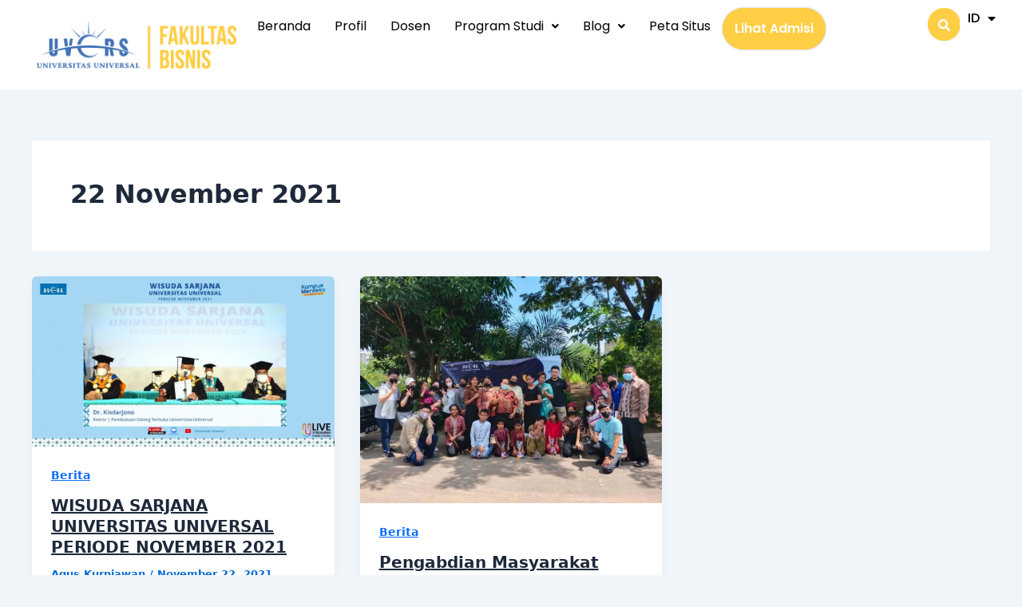

--- FILE ---
content_type: text/css
request_url: http://fb.uvers.ac.id/wp-content/plugins/addon-elements-for-elementor-page-builder/assets/css/eae.min.css?ver=1.12.12
body_size: 30343
content:
.elementor-widget-wts-textseparator .elementor-widget-container{overflow:hidden}.wts-eae-textseparator{align-items:center;display:flex;flex-flow:row nowrap;margin:auto}body.rtl .wts-eae-textseparator{flex-direction:row-reverse}.eae-separator-icon-inner i{height:1em;width:1em;text-align:center;position:relative;display:block}.eae-separator-icon-inner i:before{position:absolute;left:50%;-webkit-transform:translateX(-50%);-moz-transform:translateX(-50%);-ms-transform:translateX(-50%);-o-transform:translateX(-50%);transform:translateX(-50%)}.wts-eae-textseparator .eae-sep-holder{flex:1 1 auto;height:1px;min-width:10%;position:relative}.wts-eae-textseparator .eae-sep-holder .eae-sep-lines{border-top-width:1px;display:block;height:1px;position:relative;top:1px;width:100%}.eae-separator-title{margin:0;-moz-box-flex:0;flex:0 1 auto;line-height:1em;margin:0;overflow-wrap:break-word}.sep-align-right .sep-right{display:none}.sep-align-left .sep-left{display:none}.eae-icon-view-stacked i{color:#fff}.eae-icon-view-framed .eae-separator-icon-inner{border:1px solid}.eae-icon-shape-circle .eae-separator-icon-inner{border-radius:50%}.eae-separator-icon-wrapper,.eae-separator-title{margin:0 5px!important}.eae-separator-icon-inner{line-height:1}.wts-price-box-wrapper .eae-pt-heading,.wts-price-box-wrapper .eae-pt-sub-heading{margin:5px 0;text-align:center}.plan-price-shape{display:table;height:6em;margin:auto;width:6em}.eae-pt-price-box-shape-circle .plan-price-shape,.eae-pt-price-box-shape-square .plan-price-shape{border:1px solid}.eae-pt-price-box-shape-circle .plan-price-shape{border-radius:50%}.plan-price-block{padding:10px 0}.plan-price-shape-inner{display:table-cell;vertical-align:middle;padding:10px}.plan-price-shape-inner>span{display:block;font-size:1em;text-align:center}.eae-pt-feature-list{list-style:outside none none;text-align:center;margin:10px 0}.eae-pt-button-wrapper>a{text-align:center;display:inline-block;line-height:1}.eae-pt-button-wrapper{text-align:center}.wts-price-box-wrapper .heading-wrapper,.wts-price-box-wrapper .plan-features-wrapper{padding:10px 5px}.eae-pt-button-wrapper{padding:15px 0}.eae-pt-button-wrapper a{padding:5px 15px;border-radius:3px}.eae-pt-align-icon-right{float:right}.strike-feature{text-decoration:line-through}.eae-flip-box{width:100%;text-align:center}.eae-flip-box-wrapper{display:inline-block;width:100%}.eae-flip-box-inner{width:100%;height:200px;position:relative;-webkit-transform-style:preserve-3d;-moz-transform-style:preserve-3d;-ms-transform-style:preserve-3d;transform-style:preserve-3d}.eae-flip-box-inner .eae-flip-box-back,.eae-flip-box-inner .eae-flip-box-front{width:100%;height:100%;position:absolute;top:0;left:0;text-align:center;padding:10px;-webkit-backface-visibility:hidden;-moz-backface-visibility:hidden;-ms-backface-visibility:hidden;backface-visibility:hidden;-webkit-transition:all .6s ease 0s;-moz-transition:all .6s ease 0s;-ms-transition:all .6s ease 0s;-o-transition:all .6s ease 0s;transition:all .6s ease 0s}.eae-flip-box-front{z-index:2}.eae-flip-box-back{z-index:1}.eae-fb-animate-vertical .eae-flip-box-inner .eae-flip-box-front{-webkit-transform:perspective(1000px) rotateX(0);-ms-transform:perspective(1000px) rotateX(0);transform:perspective(1000px) rotateX(0)}.eae-fb-animate-vertical .eae-flip-box-inner .eae-flip-box-back{-webkit-transform:perspective(1000px) rotateX(180deg);transform:perspective(1000px) rotateX(180deg);-ms-transform:perspective(1000px) rotateX(180deg)}.eae-fb-animate-vertical .eae-flip-box-inner:hover .eae-flip-box-front{-webkit-transform:perspective(1000px) rotateX(180deg);transform:perspective(1000px) rotateX(180deg);-ms-transform:perspective(1000px) rotateX(180deg)}.eae-fb-animate-vertical .eae-flip-box-inner:hover .eae-flip-box-back{-webkit-transform:perspective(1000px) rotateX(0);transform:perspective(1000px) rotateX(0);-ms-transform:perspective(1000px) rotateX(0)}.eae-fb-animate-horizontal .eae-flip-box-inner .eae-flip-box-front{-webkit-transform:perspective(1000px) rotateY(0);transform:perspective(1000px) rotateY(0);-ms-transform:perspective(1000px) rotateY(0)}.eae-fb-animate-horizontal .eae-flip-box-inner .eae-flip-box-back{-webkit-transform:perspective(1000px) rotateY(180deg);transform:perspective(1000px) rotateY(180deg);-ms-transform:perspective(1000px) rotateY(180deg)}.eae-fb-animate-horizontal .eae-flip-box-inner:hover .eae-flip-box-front{-webkit-transform:perspective(1000px) rotateY(180deg);transform:perspective(1000px) rotateY(180deg);-ms-transform:perspective(1000px) rotateY(180deg)}.eae-fb-animate-horizontal .eae-flip-box-inner:hover .eae-flip-box-back{-webkit-transform:perspective(1000px) rotateY(0);transform:perspective(1000px) rotateY(0);-ms-transform:perspective(1000px) rotateY(0)}.eae-fb-animate-fade .eae-flip-box-inner .eae-flip-box-front{opacity:1}.eae-fb-animate-fade .eae-flip-box-inner .eae-flip-box-back{opacity:0}.eae-fb-animate-fade .eae-flip-box-inner:hover .eae-flip-box-front{opacity:0}.eae-fb-animate-fade .eae-flip-box-inner:hover .eae-flip-box-back{opacity:1}.eae-flip-box-wrapper:focus .eae-flip-box-back,.eae-flip-box-wrapper:hover .eae-flip-box-back{z-index:2}.eae-flip-box-wrapper:focus .eae-flip-box-front,.eae-flip-box-wrapper:hover .eae-flip-box-front{z-index:1}.fade .eae-flip-box-wrapper .eae-flip-box-front{opacity:1;transition:1s}.fade .eae-flip-box-wrapper .eae-flip-box-back{opacity:0;transition:1s}.fade .eae-flip-box-wrapper:focus .eae-flip-box-front,.fade .eae-flip-box-wrapper:hover .eae-flip-box-front{opacity:0}.fade .eae-flip-box-wrapper:focus .eae-flip-box-back,.fade .eae-flip-box-wrapper:hover .eae-flip-box-back{opacity:1}.eae-fb-animate-flip .eae-flip-box-wrapper{perspective:800px}.eae-fb-animate-flip .eae-flip-box-inner{transform-style:preserve-3d;transform:rotateX(0) rotateY(0) rotateZ(0);transition:1s}.eae-fb-animate-flip .eae-flip-box-front{transform:translate3d(0,0,1px)}.eae-fb-animate-flip .eae-flip-box-back{transform:rotateY(180deg) translate3d(0,0,0)}.eae-fb-animate-flip .eae-flip-box-wrapper:focus .eae-flip-box-inner,.eae-fb-animate-flip .eae-flip-box-wrapper:hover .eae-flip-box-inner{transform:rotateY(180deg)}.up .eae-flip-box-front{transform:translate3d(0,0,1px)}.up .eae-flip-box-back{transform:rotateX(180deg) translate3d(0,0,0)}.up .eae-flip-box-wrapper:focus .eae-flip-box-inner,.up .eae-flip-box-wrapper:hover .eae-flip-box-inner{transform:rotateX(180deg)}.box .eae-flip-box-front{transform:translate3d(0,0,100px) scale(.85,.85)}.box .eae-flip-box-back{transform:rotateY(180deg) translate3d(0,0,100px) scale(.85,.85)}.box.up .eae-flip-box-back{transform:rotateX(180deg) translate3d(0,0,100px) scale(.85,.85)}.hideback .eae-flip-box-back,.hideback .eae-flip-box-front{backface-visibility:hidden}.eae-fb-animate-nananana .eae-flip-box-wrapper:focus .eae-flip-box-front,.eae-fb-animate-nananana .eae-flip-box-wrapper:hover .eae-flip-box-front{z-index:10;animation:batman 1s 2 alternate linear}.eae-fb-animate-flipcard .eae-flip-box-back,.eae-fb-animate-flipcard .eae-flip-box-front{transition:transform .4s ease;transform-origin:center center -150px;-webkit-transform-origin:center center -150px}.flipcard-rotate-top-down .eae-flip-box-front{transform:rotateX(0) rotateY(0) rotateZ(0)}.flipcard-rotate-top-down .eae-flip-box-back{transform:rotateX(90deg) rotateY(0) rotateZ(0)}.eae-fb-animate-flipcard.flipcard-rotate-top-down .eae-flip-box-wrapper:hover .eae-flip-box-front{transform:rotateX(-90deg) rotateY(0) rotateZ(0)}.eae-fb-animate-flipcard.flipcard-rotate-top-down .eae-flip-box-wrapper:hover .eae-flip-box-back{z-index:99999;transform:rotateX(0) rotateY(0) rotateZ(0)}.flipcard-rotate-down-top .eae-flip-box-front{transform:rotateX(0) rotateY(0) rotateZ(0)}.flipcard-rotate-down-top .eae-flip-box-back{transform:rotateX(-90deg) rotateY(0) rotateZ(0)}.eae-fb-animate-flipcard.flipcard-rotate-down-top .eae-flip-box-wrapper:hover .eae-flip-box-front{transform:rotateX(90deg) rotateY(0) rotateZ(0)}.eae-fb-animate-flipcard.flipcard-rotate-down-top .eae-flip-box-wrapper:hover .eae-flip-box-back{z-index:99999;transform:rotateX(0) rotateY(0) rotateZ(0)}.flipcard-rotate-left-right .eae-flip-box-front{transform:perspective(0) rotateX(0) rotateY(0) rotateZ(0)}.flipcard-rotate-left-right .eae-flip-box-back{transform:perspective(0) rotateX(0) rotateY(-90deg) rotateZ(0)}.eae-fb-animate-flipcard.flipcard-rotate-left-right .eae-flip-box-wrapper:hover .eae-flip-box-front{transform:perspective(0) rotateX(0) rotateY(90deg) rotateZ(0)}.eae-fb-animate-flipcard.flipcard-rotate-left-right .eae-flip-box-wrapper:hover .eae-flip-box-back{z-index:99999;transform:perspective(0) rotateX(0) rotateY(0) rotateZ(0)}.flipcard-rotate-right-left .eae-flip-box-front{transform:perspective(0) rotateX(0) rotateY(0) rotateZ(0)}.flipcard-rotate-right-left .eae-flip-box-back{transform:perspective(0) rotateX(0) rotateY(90deg) rotateZ(0)}.eae-fb-animate-flipcard.flipcard-rotate-right-left .eae-flip-box-wrapper:hover .eae-flip-box-front{transform:perspective(0) rotateX(0) rotateY(-90deg) rotateZ(0)}.eae-fb-animate-flipcard.flipcard-rotate-right-left .eae-flip-box-wrapper:hover .eae-flip-box-back{z-index:99999;transform:perspective(0) rotateX(0) rotateY(0) rotateZ(0)}@keyframes batman{0%{transform:scale(1,1) rotateZ(0)}100%{transform:scale(0,0) rotateZ(720deg);opacity:0}}.eae-flip-box-back i,.eae-flip-box-front i{font-size:32px;height:1em;width:1em;position:relative;display:block}.eae-flip-box-back i:before,.eae-flip-box-front i:before{position:absolute;left:50%;-webkit-transform:translate(-50%);-moz-transform:translate(-50%);-ms-transform:translate(-50%);-o-transform:translate(-50%);transform:translate(-50%)}.eae-fb-icon-view-framed{border:1px solid #92be43}.eae-fb-icon-shape-circle{border-radius:50%}.eae-flip-box-wrapper .icon-wrapper{display:inline-block;padding:10px;line-height:1}.eae-flip-box-wrapper .back-icon-title,.eae-flip-box-wrapper .front-icon-title{margin:10px auto;color:#fff}.eae-flip-box-wrapper .flipbox-content{display:block;position:relative;top:50%;transform:translateY(-50%);-ms-transform:translateY(-50%)}.flipbox-content p{margin-bottom:10px}.eae-fb-button{display:inline-block;padding:5px 10px}.eae-flip-box-front{background:#a0ce4e}.eae-flip-box-back{background:#73b9dc}@media only screen and (max-width:768px){.eae-flip-box-back,.eae-flip-box-front,.flipbox-content{cursor:pointer;overflow:visible!important;transform-style:preserve-3d;-webkit-transform-style:preserve-3d}}.elementor-widget-wts-shape-separator svg{display:block}.wts-eae-pl-wrapper ul{margin:0}.wts-eae-pl-wrapper ul li{list-style:none;overflow:hidden;margin-bottom:10px}.eae-pl-img-align-none .eae-pl-image-wrapper a{text-align:center}.eae-pl-title{margin:0}.eae-pl-title a{display:block}.eae-pl-readmore a{display:inline-block;border-radius:2px;color:#fff;padding:4px 8px}.eae-at-animation-text-wrapper{display:inline-block;position:relative;text-align:left}.eae-at-animation-text-wrapper .eae-at-animation-text{display:inline-block;position:absolute;white-space:nowrap;left:0;top:0}[data-elementor-device-mode=mobile] .eae-at-animation-text{white-space:normal}.eae-at-animation-text-wrapper .eae-at-animation-text.is-visible{position:relative}.no-js .eae-at-animation-text-wrapper .eae-at-animation-text{opacity:0}.no-js .eae-at-animation-text-wrapper .eae-at-animation-text.is-visible{opacity:1}.eae-animtext-wrapper{font-size:40px}.eae-st-rest-text{display:inline-block}.eae-st-split-text{display:inline-block}body.rtl .eae-st-transform-text-title{display:flex;flex-direction:row-reverse}body.rtl .eae-text-align-left .eae-st-transform-text-title{justify-content:flex-start}body.rtl .eae-text-align-right .eae-st-transform-text-title{justify-content:flex-end}body.rtl .eae-text-align-center .eae-st-transform-text-title{justify-content:center}.eae-at-animation.type .eae-at-animation-text-wrapper{vertical-align:bottom;overflow:hidden}.eae-at-animation.type .eae-at-animation-text-wrapper::after{content:"";position:absolute;right:0;top:50%;bottom:auto;-webkit-transform:translateY(-50%);-moz-transform:translateY(-50%);-ms-transform:translateY(-50%);-o-transform:translateY(-50%);transform:translateY(-50%);height:90%;width:1px}.eae-at-animation.type .eae-at-animation-text-wrapper.waiting::after{-webkit-animation:cd-pulse 1s infinite;-moz-animation:cd-pulse 1s infinite;animation:cd-pulse 1s infinite}.eae-at-animation.type .eae-at-animation-text-wrapper.selected::after{visibility:hidden}.eae-at-animation.type .eae-at-animation-text{visibility:hidden}.eae-at-animation.type .eae-at-animation-text.is-visible{visibility:visible}.eae-at-animation.type i{position:absolute;visibility:hidden}.eae-at-animation.type i.in{position:relative;visibility:visible}@-webkit-keyframes cd-pulse{0%{-webkit-transform:translateY(-50%) scale(1);opacity:1}40%{-webkit-transform:translateY(-50%) scale(.9);opacity:0}100%{-webkit-transform:translateY(-50%) scale(0);opacity:0}}@-moz-keyframes cd-pulse{0%{-moz-transform:translateY(-50%) scale(1);opacity:1}40%{-moz-transform:translateY(-50%) scale(.9);opacity:0}100%{-moz-transform:translateY(-50%) scale(0);opacity:0}}@keyframes cd-pulse{0%{-webkit-transform:translateY(-50%) scale(1);-moz-transform:translateY(-50%) scale(1);-ms-transform:translateY(-50%) scale(1);-o-transform:translateY(-50%) scale(1);transform:translateY(-50%) scale(1);opacity:1}40%{-webkit-transform:translateY(-50%) scale(.9);-moz-transform:translateY(-50%) scale(.9);-ms-transform:translateY(-50%) scale(.9);-o-transform:translateY(-50%) scale(.9);transform:translateY(-50%) scale(.9);opacity:0}100%{-webkit-transform:translateY(-50%) scale(0);-moz-transform:translateY(-50%) scale(0);-ms-transform:translateY(-50%) scale(0);-o-transform:translateY(-50%) scale(0);transform:translateY(-50%) scale(0);opacity:0}}.eae-img-comp-container{width:100%;position:relative;text-align:center}.eae-img-comp-container img{vertical-align:middle}.eae-img-comp-img{position:absolute;top:0;left:0;height:100%;width:100%;overflow:hidden;transform:translateZ(0);backface-visibility:hidden}.eae-img-comp-img img{display:block;max-width:100%;width:100%}.eae-img-comp-slider{position:absolute;z-index:9;width:40px;height:40px;background-color:#2196f3;opacity:1;border-radius:50%}.icon-horizontal{cursor:ew-resize}.icon-vertical{cursor:n-resize}.mode-horizontal .eae-img-comp-overlay img{position:absolute;left:0;top:0;display:block;width:auto;height:100%!important;max-width:none!important}.mode-vertical .eae-img-comp-overlay img{position:absolute;left:0;top:0;display:block;width:100%;height:auto!important;max-width:none!important}.eae-img-comp-slider svg,.eae-slider-icon{top:50%;transform:translateY(-50%) translateX(-50%);position:absolute;left:50%;color:#fff}.elementor-widget-wts-ab-image{text-align:center}.elementor-widget-wts-ab-image .elementor-widget-container{display:inline-block;margin:0 auto!important;overflow:hidden}.eae-text-before{position:absolute!important;padding:10px;transition:transform .3s .7s,opacity .3s .7s;color:#d36118;z-index:0;background:rgba(255,255,255,.5);margin:20px}.eae-text-after{position:absolute!important;padding:10px;transition:transform .3s .7s,opacity .3s .7s;color:#d36118;z-index:0;background:rgba(255,255,255,.5);margin:20px}.divTest{display:inline-block;background-color:#00a0d2;padding:20px}.eae-particle-wrapper{position:absolute;left:0;top:0}.eae-particle-wrapper.eae-particle-area{width:100%;height:100%}body:not(.elementor-editor-active) .eae-particle-wrapper{width:100%;height:100%}body:not(.elementor-editor-active) .eae-particle-wrapper .particles-js-canvas-el{height:100%;position:absolute;z-index:0}body:not(.elementor-editor-active) .eae-particle-wrapper .tsparticles-canvas-el{height:100%;position:absolute!important;z-index:0!important}body.elementor-editor-active .eae-particle-areas .tsparticles-canvas-el{z-index:0!important;height:100%;width:100%;position:absolute!important}.eae-section-bs{position:absolute;width:100%;height:100%;top:0;left:0}.eae-section-bs-inner{width:100%;height:100%!important}.eae-popup.mfp-bg{top:0;left:0;width:100%;height:100%;z-index:1042;overflow:hidden;position:fixed;background:#0b0b0b;opacity:.8}.eae-popup-link{padding:12px 24px;color:#fff;display:inline-flex;line-height:1}.eae-popup-link svg{fill:#fff}.eae-popup-link:hover{color:#fff}.eae-popup.mfp-wrap{top:0;left:0;width:100%;height:100%;z-index:1043;position:fixed;outline:0!important;overflow:hidden}.eae-popup .mfp-container{text-align:center;position:absolute;width:100%;height:100%;left:0;top:0;padding:0 8px;box-sizing:border-box}.eae-popup .mfp-container:before{content:"";display:inline-block;height:100%;vertical-align:middle}.eae-popup .mfp-align-top .mfp-container:before{display:none}.eae-popup .mfp-content{position:relative;display:inline-block;vertical-align:middle;margin:0 auto;text-align:left;z-index:1045}.eae-modal-content{padding:20px}.eae-pop-btn-align-left .eae-popup-wrapper{text-align:left}.eae-pop-btn-align-right .eae-popup-wrapper{text-align:right}.eae-pop-btn-align-center .eae-popup-wrapper{text-align:center}.eae-pop-btn-align-justify .eae-popup-wrapper{text-align:center}.eae-pop-btn-align-justify .eae-popup-wrapper a{display:block}.eae-popup .mfp-ajax-holder .mfp-content,.eae-popup .mfp-inline-holder .mfp-content{width:50%;background-color:#fff;cursor:auto;overflow:hidden}.eae-popup .mfp-ajax-cur{cursor:progress}.eae-popup .mfp-zoom-out-cur,.eae-popup .mfp-zoom-out-cur .mfp-image-holder .eae-close{cursor:-moz-zoom-out;cursor:-webkit-zoom-out;cursor:zoom-out}.eae-popup .mfp-zoom{cursor:pointer;cursor:-webkit-zoom-in;cursor:-moz-zoom-in;cursor:zoom-in}.eae-popup.mfp-auto-cursor .mfp-content{cursor:auto}.eae-popup .eae-close,.eae-popup .mfp-arrow,.eae-popup .mfp-counter,.eae-popup .mfp-preloader{-webkit-user-select:none;-moz-user-select:none;user-select:none}.mfp-loading.mfp-figure{display:none}.mfp-hide{display:none!important}.eae-popup .mfp-preloader{color:#ccc;position:absolute;top:50%;width:auto;text-align:center;margin-top:-.8em;left:8px;right:8px;z-index:1044}.eae-popup .mfp-preloader a{color:#ccc}.eae-popup .mfp-preloader a:hover{color:#fff}.mfp-s-ready .mfp-preloader{display:none}.mfp-s-error .mfp-content{display:none}button.eae-close,button.mfp-arrow{overflow:visible;cursor:pointer;background:0 0;border:0;-webkit-appearance:none;display:block;outline:0;padding:0;z-index:1046;box-shadow:none;touch-action:manipulation}button::-moz-focus-inner{padding:0;border:0}.eae-popup .eae-close{width:28px;height:28px;line-height:1em;position:absolute;right:10px;top:10px;text-decoration:none;text-align:center;opacity:1;color:#fff;font-size:28px;z-index:1500}.eae-close:focus,.eae-close:hover{opacity:1;cursor:pointer}.eae-close:active{top:1px}.eae-close:before{top:50%;left:50%;position:absolute;transform:translate(-50%,-50%)}.eae-popup.eae-close-btn-in .eae-close{color:#fff}.mfp-iframe-holder .eae-close,.mfp-image-holder .eae-close{color:#fff;right:-6px;text-align:right;padding-right:6px;width:100%}.mfp-counter{position:absolute;top:0;right:0;color:#ccc;font-size:12px;line-height:18px;white-space:nowrap}.mfp-arrow{position:absolute;opacity:.65;margin:0;top:50%;margin-top:-55px;padding:0;width:90px;height:110px;-webkit-tap-highlight-color:transparent}.mfp-arrow:active{margin-top:-54px}.mfp-arrow:focus,.mfp-arrow:hover{opacity:1}.mfp-arrow:after,.mfp-arrow:before{content:"";display:block;width:0;height:0;position:absolute;left:0;top:0;margin-top:35px;margin-left:35px;border:medium inset transparent}.mfp-arrow:after{border-top-width:13px;border-bottom-width:13px;top:8px}.mfp-arrow:before{border-top-width:21px;border-bottom-width:21px;opacity:.7}.mfp-arrow-left{left:0}.mfp-arrow-left:after{border-right:17px solid #fff;margin-left:31px}.mfp-arrow-left:before{margin-left:25px;border-right:27px solid #3f3f3f}.mfp-arrow-right{right:0}.mfp-arrow-right:after{border-left:17px solid #fff;margin-left:39px}.mfp-arrow-right:before{border-left:27px solid #3f3f3f}.mfp-iframe-holder{padding-top:40px;padding-bottom:40px}.mfp-iframe-holder .mfp-content{line-height:0;width:100%;max-width:900px}.mfp-iframe-holder .eae-close{top:-40px}.mfp-iframe-scaler{width:100%;height:0;overflow:hidden;padding-top:56.25%}.mfp-iframe-scaler iframe{position:absolute;display:block;top:0;left:0;width:100%;height:100%;box-shadow:0 0 8px rgba(0,0,0,.6);background:#000}img.mfp-img{width:auto;max-width:100%;height:auto;display:block;line-height:0;box-sizing:border-box;padding:40px 0 40px;margin:0 auto}.eae-popup .mfp-figure{line-height:0}.eae-popup .mfp-figure:after{content:"";position:absolute;left:0;top:40px;bottom:40px;display:block;right:0;width:auto;height:auto;z-index:-1;box-shadow:0 0 8px rgba(0,0,0,.6);background:#444}.eae-popup .mfp-figure small{color:#bdbdbd;display:block;font-size:12px;line-height:14px}.eae-popup .mfp-figure figure{margin:0}.eae-popup .mfp-bottom-bar{margin-top:-36px;position:absolute;top:100%;left:0;width:100%;cursor:auto}.eae-popup .mfp-title{text-align:left;line-height:1;word-wrap:break-word;color:#fff;background-color:#4054b2;padding:20px 20px 20px 20px}.eae-popup .mfp-image-holder .mfp-content{max-width:100%}.eae-popup .mfp-gallery .mfp-image-holder .mfp-figure{cursor:pointer}@media screen and (max-width:800px) and (orientation:landscape),screen and (max-height:300px){.mfp-img-mobile .mfp-image-holder{padding-left:0;padding-right:0}.mfp-img-mobile img.mfp-img{padding:0}.mfp-img-mobile .mfp-figure:after{top:0;bottom:0}.mfp-img-mobile .mfp-figure small{display:inline;margin-left:5px}.mfp-img-mobile .mfp-bottom-bar{background:rgba(0,0,0,.6);bottom:0;margin:0;top:auto;padding:3px 5px;position:fixed;box-sizing:border-box}.mfp-img-mobile .mfp-bottom-bar:empty{padding:0}.mfp-img-mobile .mfp-counter{right:5px;top:3px}.mfp-img-mobile .eae-close{top:0;right:0;width:35px;height:35px;line-height:35px;background:rgba(0,0,0,.6);position:fixed;text-align:center;padding:0}}.elementor-element.eae-animated-gradient-yes,.elementor-element.eae-animated-gradient-yes .animated-gradient{background-size:400% 400%!important;-webkit-animation:AnimateGradient 15s ease-in-out infinite;-moz-animation:AnimateGradient 15s ease-in-out infinite;animation:AnimateGradient 15s ease-in-out infinite}.animated-gradient{position:absolute;top:0;left:0;height:100%;width:100%}@-webkit-keyframes AnimateGradient{0%{background-position:0 50%}50%{background-position:100% 50%}100%{background-position:0 50%}}@-moz-keyframes AnimateGradient{0%{background-position:0 50%}50%{background-position:100% 50%}100%{background-position:0 50%}}@keyframes AnimateGradient{0%{background-position:0 50%}50%{background-position:100% 50%}100%{background-position:0 50%}}.eae-swiper-outer-wrapper{overflow:hidden}.eae-swiper-outer-wrapper .swiper-slide{height:auto;overflow:inherit}.eae-swiper-outer-wrapper .swiper-slide-wrapper,.eae-swiper-outer-wrapper .testimonial-wrapper{height:100%}.eae-grid{display:flex;flex-wrap:wrap;flex-direction:row}.eae-masonry- .eae-grid-item{position:relative;height:100%}.eae-masonry- .eae-grid-item .testimonial-wrapper{height:100%}.eae-grid-container{transition:.1s all ease}.eae-grid-container{display:inline-block}.wrapper .content{margin:10px 0}.skin-2.testimonial-wrapper{display:flex;flex-direction:column;background-color:#9c989821;min-height:300px;padding:10px 20px;box-shadow:0 0 5px rgba(0,0,0,.15);color:#696969}.skin-2 .content-wrapper{padding:10px;position:relative;background-color:#fff;border-radius:10px;color:#77778e}.skin-2 i.after-content,.skin-2 i.before-content{position:absolute}.skin-2 i.before-content{top:10px;left:20px}.skin-2 i.after-content{bottom:10px;right:20px}.skin-2 blockquote{position:relative;font-size:14px;padding:10px;font-weight:500;text-align:left;margin:0;line-height:1.6em;font-style:italic}.skin-2 blockquote::after,.skin-2 blockquote::before{font-family:FontAwesome;content:"\201C";position:absolute;font-size:50px;opacity:.3;font-style:normal}.skin-2 blockquote::before{top:10px;left:20px}.skin-2 blockquote::after{content:"\201D";right:20px}.skin-2 .image-wrapper{position:relative;max-width:100%;text-align:center}.skin-2 img{width:100px;border-radius:25%}.skin-2 .detail-wrapper{text-align:center}.skin-2 .company,.skin-2 .designation,.skin-2 .rating-wrapper,.skin-2 .title{padding:5px 0}.skin-2 .rating-wrapper{color:navy}.skin-2 .title{font-weight:800;color:#000}.skin-2 blockquote p{margin:10px 0!important}.skin-1.testimonial-wrapper{display:flex;flex-direction:column;background-color:#fff;box-shadow:0 0 5px rgba(0,0,0,.15);color:#000}.skin-1 .content-wrapper{order:0}.skin-1 .image-wrapper{order:1;text-align:center;margin:15px 0}.skin-1 .detail-wrapper{order:2}.skin-1 .content-wrapper{padding:10px;position:relative}.skin-1 i.after-content,.skin-1 i.before-content{position:absolute}.skin-1 i.before-content{top:10px;left:20px}.skin-1 i.after-content{bottom:10px;right:20px}.skin-1 blockquote{position:relative;background-color:#fff;font-size:14px;padding:10px;font-weight:500;text-align:left;margin:0;line-height:1.6em;font-style:italic}.skin-1 blockquote::after,.skin-1 blockquote::before{font-family:FontAwesome;content:"\201C";position:absolute;font-size:50px;opacity:.3;font-style:normal}.skin-1 blockquote::before{top:10px;left:20px}.skin-1 blockquote::after{content:"\201D";right:20px}.skin-1 .image-wrapper{position:relative;max-width:100%}.skin-1 img{width:100px;height:auto;border-radius:50%}.skin-1 .detail-wrapper{display:flex;flex-direction:row-reverse;justify-content:space-between;padding:10px;background-color:rgba(157,163,156,.18)}.skin-1 .designation,.skin-1 .rating-wrapper,.skin-1 .title{margin:0 5px}.skin-1 .title-wrapper{display:flex;flex-direction:row}.skin-1 .rating-wrapper{color:#fecc1f}.skin-4.testimonial-wrapper{flex-direction:column;display:flex;background-color:#bfbfb6bd;min-height:300px;padding:10px 0;box-shadow:0 0 5px rgba(0,0,0,.15);color:#77778e}.skin-4 .content-wrapper{padding:10px;position:relative}.skin-4 .content-wrapper{order:2;color:#3c3c3c}.skin-4 i.after-content,.skin-4 i.before-content{position:absolute}.skin-4 i.before-content{top:10px;left:20px}.skin-4 i.after-content{bottom:10px;right:20px}.skin-4 blockquote{position:relative;font-size:14px;padding:10px;font-weight:500;text-align:left;margin:0;line-height:1.6em;font-style:italic}.skin-4 blockquote::after,.skin-4 blockquote::before{font-family:FontAwesome;content:"\201C";position:absolute;font-size:50px;opacity:.3;font-style:normal}.skin-4 blockquote::before{top:10px;left:20px}.skin-4 blockquote::after{content:"\201D";right:20px}.skin-4 .image-wrapper{position:relative;max-width:100%;text-align:center}.skin-4 img{width:100px;border-radius:50%}.skin-4 .detail-wrapper{text-align:center}.skin-2 .designation,.skin-2 .title,.skin-4 .rating-wrapper{padding:5px 0}.skin-4 .rating-wrapper{color:#690a69}.skin-4 .title{font-weight:800;color:#000}.skin-3.testimonial-wrapper{display:flex;flex-direction:row;background-color:#9c989821;box-shadow:0 0 5px rgba(0,0,0,.15);color:#000;overflow:hidden}.skin-3 .content-section{display:flex;flex-direction:column;align-self:center}.skin-3 .content-wrapper{padding:10px;position:relative}.skin-2 i.after-content,.skin-3 i.before-content{position:absolute}.skin-3 i.before-content{top:10px;left:20px}.skin-3 i.after-content{bottom:10px;right:20px}.skin-3 blockquote{position:relative;font-size:18px;padding:10px;font-weight:500;text-align:left;margin:0;line-height:1.6em;font-style:italic}.skin-3 blockquote::after,.skin-3 blockquote::before{font-family:FontAwesome;content:"\201C";position:absolute;font-size:50px;opacity:.3;font-style:normal}.skin-3 blockquote::before{top:10px;left:20px}.skin-3 blockquote::after{content:"\201D";right:20px}.skin-3 .image-wrapper{position:relative;max-width:30%;max-height:250px;text-align:center;align-self:center}.skin-3 img{width:100%}.testimonial-wrapper .skin-3 .eae-person-avatar{border-radius:50%}.skin-3 .detail-wrapper{text-align:left;padding-left:20px}.skin-3 .designation,.skin-3 .rating-wrapper,.skin-3 .title{padding:3px 0}.skin-3 .rating-wrapper{color:#800040}.skin-3 .title{font-weight:800}.eae-swiper-outer-wrapper .swiper-button-prev{-webkit-mask:url(arrow-left.svg) no-repeat 100% 100%;mask:url(arrow-left.svg) no-repeat 100% 100%;-webkit-mask-size:cover;mask-size:cover;background-image:none;background-color:#007aff;transform:translateY(-50%);margin-top:0}.eae-swiper-outer-wrapper .swiper-container-rtl .swiper-button-prev{-webkit-mask:url(arrow-right.svg) no-repeat 100% 100%;mask:url(arrow-right.svg) no-repeat 100% 100%}.eae-swiper-outer-wrapper .swiper-button-next{-webkit-mask:url(arrow-right.svg) no-repeat 100% 100%;mask:url(arrow-right.svg) no-repeat 100% 100%;-webkit-mask-size:cover;mask-size:cover;background-image:none;background-color:#007aff;transform:translateY(-50%);margin-top:0}.eae-swiper-outer-wrapper .swiper-container-rtl .swiper-button-next{-webkit-mask:url(arrow-left.svg) no-repeat 100% 100%;mask:url(arrow-left.svg) no-repeat 100% 100%}.eae-swiper-outer-wrapper .swiper-button-next,.eae-swiper-outer-wrapper .swiper-button-prev{-webkit-mask:none;mask:none;-webkit-mask-size:unset;mask-size:unset;background-image:none;background-color:unset;width:auto;height:auto;transform:translateY(-50%);margin-top:0}.swiper-container .swiper-button-next i,.swiper-container .swiper-button-prev i{width:1em;height:1em;text-align:center;position:relative}.elementor-widget-wts-testimonial-slider .eae-swiper-outer-wrapper .eae-swiper-button-wrapper{position:absolute;height:auto;line-height:0}.eae-hpos-right.eae-vpos-top .eae-swiper-button-wrapper{bottom:auto;top:0;width:auto;right:0}.eae-vpos-top.eae-hpos-left .eae-swiper-button-wrapper{bottom:auto;top:0;width:auto;left:0}.eeae-hpos-right.eae-vpos-bottom .eae-swiper-button-wrapper{bottom:0;top:auto;width:auto;right:0}.eae-vpos-bottom.eae-hpos-left .eae-swiper-button-wrapper{bottom:0;top:auto;width:auto;left:0}.eae-hpos-right.eae-vpos-middle .eae-swiper-button-wrapper{bottom:auto;top:50%;width:auto;right:0}.eae-hpos-left.eae-vpos-middle .eae-swiper-button-wrapper{bottom:auto;top:50%;width:auto;left:0}.eae-hpos-left .swiper-button-next,.eae-hpos-left .swiper-button-prev,.eae-hpos-right .swiper-button-next,.eae-hpos-right .swiper-button-prev{position:relative;display:inline-block;right:auto;left:auto;margin:0}.eae-hpos-right.eae-vpos-bottom .swiper-button-next,.eae-hpos-right.eae-vpos-bottom .swiper-button-prev{top:auto;bottom:0;transform:unset}.eae-hpos-right.eae-vpos-top .swiper-button-next,.eae-hpos-right.eae-vpos-top .swiper-button-prev{top:0;bottom:auto;transform:unset}.eae-hpos-left.eae-vpos-top .swiper-button-next,.eae-hpos-left.eae-vpos-top .swiper-button-prev{top:0;bottom:auto;transform:unset}.eae-hpos-left.eae-vpos-bottom .swiper-button-next,.eae-hpos-left.eae-vpos-bottom .swiper-button-prev{top:auto;bottom:0;transform:unset}.eae-hpos-center.eae-vpos-bottom .swiper-button-next,.eae-hpos-center.eae-vpos-bottom .swiper-button-prev{top:auto;bottom:0;transform:unset}.eae-hpos-center.eae-vpos-top .swiper-button-next,.eae-hpos-center.eae-vpos-top .swiper-button-prev{top:0;bottom:auto;transform:unset;margin:0}@media all and (max-width:900px){.mfp-arrow{-webkit-transform:scale(.75);transform:scale(.75)}.mfp-arrow-left{-webkit-transform-origin:0;transform-origin:0}.mfp-arrow-right{-webkit-transform-origin:100%;transform-origin:100%}.mfp-container{padding-left:6px;padding-right:6px}}.eae-info-circle{position:relative;width:90%;margin:0 auto;border-radius:50%;display:block}.eae-info-circle:before{content:"";display:block;position:absolute;top:4%;left:4%;width:92%;height:92%;border-radius:50%;z-index:1;-webkit-box-sizing:border-box;-moz-box-sizing:border-box;box-sizing:border-box;pointer-events:none}.eae-info-circle:after{content:"";display:block;padding-top:100%}.eae-info-circle .eae-ic-icon-wrap{position:absolute;display:inline-block;top:50%;left:50%;z-index:2;line-height:1em;vertical-align:middle;overflow:hidden;max-width:100%}.eae-info-circle .eae-info-circle-item{top:0;left:0;width:100%;height:100%;display:block}.eae-info-circle .eae-info-circle-item.eae-active .eae-info-circle-item__content-wrap{visibility:visible;opacity:1;display:flex}.eae-info-circle .eae-info-circle-item__content-wrap{visibility:visible;display:none;height:91%;width:91%;opacity:0;top:50%;transform:translateY(-50%) translateX(-50%);position:absolute;left:50%;border-radius:50%;overflow:hidden;-webkit-box-sizing:border-box;-moz-box-sizing:border-box;box-sizing:border-box}.eae-info-circle .eae-info-circle-item__content-wrap:before{content:"";display:inline-block;height:100%;vertical-align:middle}.eae-info-circle .eae-info-circle-item__content{display:inline-block;top:50%;transform:translateY(-50%) translateX(-50%);position:absolute;left:50%;vertical-align:middle;z-index:1;max-height:100%;overflow:auto;-webkit-box-sizing:border-box;-moz-box-sizing:border-box;box-sizing:border-box;text-align:center;width:75%}@media screen and (max-width:767px){.eae-info-circle.eae-info-circle .eae-info-circle-item__content-wrap:before{display:none}.eae-info-circle:after,.eae-info-circle:before{display:none}.eae-info-circle{width:100%!important}.eae-info-circle-wrapper:after,.eae-info-circle-wrapper:before{display:none}.eae-info-circle .eae-ic-icon-wrap{display:block;text-align:center;position:relative!important;left:unset!important;margin-left:0!important;margin-top:0!important;margin-bottom:10px}.eae-info-circle-item{position:relative!important;border-radius:0!important;padding:0;margin:10px 0}.eae-info-circle .eae-info-circle-item__content-wrap{visibility:visible;opacity:1!important;display:flex!important;border-radius:0!important;border:none!important;margin:0!important;padding-right:0!important;padding-left:0!important;padding-bottom:0!important;width:100%;height:auto;line-height:1.5em;position:relative;top:unset;left:unset;transform:unset}.eae-info-circle .eae-info-circle-item__content{position:relative;top:unset;left:unset;transform:unset;width:100%;padding:10px}}.eae-icon-wrap i{height:1.25em;width:1.25em;line-height:1.25em;display:block}.eae-icon-wrap i img{top:50%;left:50%;transform:translateX(-50%) translateY(-50%);position:absolute}.eae-icon{display:inline-block;text-align:center;vertical-align:middle;max-width:100%;overflow:hidden;padding:10px}.eae-icon-shape-circle:not(.elementor-element){border-radius:50%}.eae-icon-view-framed:not(.elementor-element){border-width:1px;border-style:solid}.eae-icon-wrapper{display:flex}.eae-icon-wrapper .eae-icon{position:absolute;left:50%;top:50%;transform:translate(-50%,-50%);line-height:1}.eae-timeline{position:relative;display:inline-block;width:100%}.eae-timline-progress-bar{width:4px;background-color:#f45b69;top:0;bottom:50px;position:absolute;transform:translateX(-50%)}.eae-timeline-item{position:relative;display:flex;flex-direction:row;padding-bottom:50px}.eae-timeline-item:last-child{padding-bottom:0!important}.eae-tl-top .eae-timeline-item{align-items:flex-start}.eae-tl-top .eae-tl-item-content::before{top:10px}.eae-timeline-item.image-position-row .eae-tl-item-image,.eae-timeline-item.image-position-row-reverse .eae-tl-item-image{margin-top:0;margin-bottom:0}.eae-tl-item-meta-wrapper-inner{display:none}.eae-tl-bottom .eae-timeline-item{align-items:flex-end}.eae-tl-bottom .eae-tl-item-content::before{bottom:10px}.eae-tl-center .eae-timeline-item{align-items:center}.eae-tl-center .eae-tl-item-content::before{bottom:calc(50% - 5px)}.eae-layout-center .eae-timline-progress-bar{left:50%}.eae-layout-center .eae-timeline-item:nth-child(odd){flex-direction:row-reverse}.eae-layout-center .eae-timeline-item:nth-child(odd) .eae-tl-item-meta-wrapper{margin-right:0;margin-left:0;justify-content:flex-start}body.rtl[data-elementor-device-mode=tablet] .eae-layout-center .eae-timeline-item:nth-child(2n) .eae-tl-content-wrapper,body:not(.rtl)[data-elementor-device-mode=tablet] .eae-layout-center .eae-timeline-item:nth-child(odd) .eae-tl-content-wrapper{padding-right:20px;padding-left:0}body.rtl[data-elementor-device-mode=tablet] .eae-layout-center .eae-timeline-item:nth-child(odd) .eae-tl-content-wrapper,body:not(.rtl)[data-elementor-device-mode=tablet] .eae-layout-center .eae-timeline-item:nth-child(2n) .eae-tl-content-wrapper{padding-right:0;padding-left:20px}body:not(.rtl) .eae-layout-left .eae-tl-content-wrapper{padding-right:10px;padding-left:20px}body.rtl .eae-layout-left .eae-tl-content-wrapper{padding-right:20px;padding-left:10px}.eae-layout-left .eae-timline-progress-bar{display:none}.eae-layout-left .eae-tl-item-meta-wrapper{display:none}.eae-layout-left .eae-tl-item-meta-wrapper-inner{display:block}.eae-layout-right .eae-timline-progress-bar{display:none}body:not(.rtl) .eae-layout-right .eae-tl-content-wrapper{padding-right:20px;padding-left:10px}body.rtl .eae-layout-right .eae-tl-content-wrapper{padding-right:10px;padding-left:20px}.eae-layout-right .eae-tl-icon-wrapper{order:3}.eae-layout-right .eae-tl-item-meta-wrapper{display:none}.eae-layout-right .eae-tl-item-meta-wrapper-inner{display:block}.eae-tl-item-meta-wrapper{flex-grow:1;order:0;flex-basis:50%;flex-direction:initial;justify-content:flex-end;display:flex;align-items:center;margin-right:0}.eae-tl-item-meta{padding:0 20px}.eae-tl-icon-wrapper{height:auto;width:auto;flex-grow:0;flex-shrink:0;order:1;margin-left:0;margin-right:0;min-width:10px;min-height:10px;border-radius:999px;position:relative;display:-ms-flexbox;display:flex;-ms-flex-align:center;align-items:center;-ms-flex-pack:center;justify-content:center}.eae-tl-content-wrapper{flex-grow:1;order:2;flex-basis:50%;position:relative;padding-right:0;padding-left:20px}.eae-tl-item-content{background:#f4f4f4;padding:25px;overflow:hidden;text-align:center;display:flex;flex-direction:row}.eae-tl-content{display:inline-block;position:relative;padding:10px;width:100%;color:#000}.eae-timeline-item.custom-image-style-yes.image-position-row .eae-content-inner,.eae-timeline-item.custom-image-style-yes.image-position-row-reverse .eae-content-inner,.image-position-row .eae-timeline .eae-timeline-item:not(.custom-image-style-yes) .eae-content-inner,.image-position-row-reverse .eae-timeline .eae-timeline-item:not(.custom-image-style-yes) .eae-content-inner{position:relative;left:50%;top:50%;transform:translate(-50%,-50%);line-height:1;width:100%}.custom-image-style-.image-position-row .eae-content-inner,.custom-image-style-.image-position-row-reverse .eae-content-inner,.custom-image-style-no.image-position-row .eae-content-inner,.custom-image-style-no.image-position-row-reverse .eae-content-inner{left:unset;top:unset;transform:unset}.eae-tl-item-image{display:inline-block}.image-position-row .eae-tl-item-image img,.image-position-row-reverse .eae-tl-item-image img{object-fit:cover;height:100%!important}.image-position-row .eae-tl-item-image,.image-position-row-reverse .eae-tl-item-image{margin:0}.image-position-column .eae-tl-item-image{margin:auto}.custom-image-style-.image-position-column .eae-tl-item-image,.custom-image-style-no.image-position-column .eae-tl-item-image{margin:0 auto}.eae-pb-inner-line{width:100%;background-color:#3d5ac3}.eae-tl-item-content::before{content:"";position:absolute;width:0;height:0;border-style:solid;border-width:8px 16px 8px 0;border-color:transparent #f4f4f4 transparent transparent}.eae-icon-wrapper{display:flex}.elementor-widget-bpel-timeline .eae-icon-wrapper{position:absolute;left:50%;top:50%;transform:translate(-50%,-50%);line-height:1}.eae-tl-read-more{display:inline-block;padding:5px;border:2px solid #000}.image-position-row .eae-timeline.eae-timeline-alternate-yes .eae-timeline-item:nth-child(odd):not(.custom-image-style-yes) .eae-tl-item-content{flex-direction:row-reverse!important}.image-position-row-reverse .eae-timeline.eae-timeline-alternate-yes .eae-timeline-item:nth-child(odd):not(.custom-image-style-yes) .eae-tl-item-content{flex-direction:row!important}@media screen and (min-width:1024px){.eae-layout-center .eae-timeline-item:nth-child(odd) .eae-tl-content-wrapper,body.rtl .eae-layout-center .eae-timeline-item:nth-child(2n) .eae-tl-content-wrapper{padding-right:20px;padding-left:0}.eae-layout-center .eae-timeline-item:nth-child(2n) .eae-tl-content-wrapper,body.rtl .eae-layout-center .eae-timeline-item:nth-child(odd) .eae-tl-content-wrapper{padding-right:0;padding-left:20px}.eae-layout-center .eae-timeline-item:nth-child(odd) .eae-tl-item-content::before,.eae-layout-right .eae-tl-item-content::before,body.rtl .eae-layout-center .eae-timeline-item:nth-child(2n) .eae-tl-item-content::before,body.rtl .eae-layout-left .eae-tl-item-content::before{right:4px;left:unset;border-width:8px 0 8px 16px;border-color:transparent transparent transparent #f4f4f4}.eae-layout-center .eae-timeline-item:nth-child(2n) .eae-tl-item-content::before,.eae-layout-left .eae-tl-item-content::before,body.rtl .eae-layout-center .eae-timeline-item:nth-child(odd) .eae-tl-item-content::before,body.rtl .eae-layout-right .eae-tl-item-content::before{left:4px;right:unset;border-width:8px 16px 8px 0;border-color:transparent #f4f4f4 transparent transparent}}@media screen and (max-width:1023px) and (min-width:768px){.image-position-row .eae-timeline.eae-timeline-alternate-yes .eae-timeline-item:nth-child(odd):not(.custom-image-style-yes) .eae-tl-item-content{flex-direction:row-reverse!important}.image-position-row-reverse .eae-timeline.eae-timeline-alternate-yes .eae-timeline-item:nth-child(odd):not(.custom-image-style-yes) .eae-tl-item-content{flex-direction:row!important}.eae-tl-res-style-mobile-tablet .eae-tl-item-meta-wrapper{display:none}.eae-tl-res-style-mobile-tablet .eae-tl-item-meta-wrapper-inner{display:block}.eae-tl-res-style-mobile-tablet.eae-tl-res-layout-left .eae-timeline-item{flex-direction:row!important}.eae-tl-res-style-mobile-tablet.eae-tl-res-layout-right .eae-timeline-item{flex-direction:row-reverse!important}.eae-layout-center.eae-tl-res-style-mobile-tablet.eae-tl-res-layout-left .eae-timeline-item .eae-tl-item-content::before,.eae-timeline.eae-layout-center.eae-tl-res-style-mobile .eae-timeline-item:nth-child(2n) .eae-tl-item-content::before,body.rtl .eae-layout-center.eae-tl-res-style-mobile-tablet.eae-tl-res-layout-right .eae-timeline-item .eae-tl-item-content::before,body.rtl .eae-layout-right .eae-timeline-item .eae-tl-item-content::before,body.rtl .eae-layout-right .eae-tl-item-content::before,body.rtl .eae-timeline.eae-layout-center.eae-tl-res-style-mobile .eae-timeline-item:nth-child(odd) .eae-tl-item-content::before,body:not(.rtl) .eae-layout-left .eae-timeline-item .eae-tl-item-content::before,body:not(.rtl) .eae-layout-left .eae-tl-item-content::before{left:4px!important;border-width:8px 16px 8px 0!important;border-color:transparent #f4f4f4 transparent transparent!important}body.rtl .eae-timeline.eae-layout-center.eae-tl-res-style-mobile .eae-timeline-item:nth-child(odd) .eae-tl-item-content::before{left:4px!important;right:unset!important;border-width:8px 16px 8px 0!important;border-color:transparent #f4f4f4 transparent transparent!important}.eae-timeline.eae-layout-center.eae-tl-res-style-mobile .eae-timeline-item:nth-child(odd) .eae-tl-item-content::before,body.rtl .eae-layout-center.eae-tl-res-style-mobile-tablet.eae-tl-res-layout-left .eae-timeline-item .eae-tl-item-content::before,body.rtl .eae-layout-left .eae-timeline-item .eae-tl-item-content::before,body.rtl .eae-layout-left .eae-tl-item-content::before,body.rtl .eae-timeline.eae-layout-center.eae-tl-res-style-mobile .eae-timeline-item:nth-child(2n) .eae-tl-item-content::before,body:not(.rtl) .eae-layout-center.eae-tl-res-style-mobile-tablet.eae-tl-res-layout-right .eae-timeline-item .eae-tl-item-content::before,body:not(.rtl) .eae-layout-right .eae-timeline-item .eae-tl-item-content::before,body:not(.rtl) .eae-layout-right .eae-tl-item-content::before,body:not(.rtl) .eae-tl-res-style-mobile-tablet.eae-tl-res-layout-right .eae-timeline-item .eae-tl-item-content::before{right:4px!important;border-width:8px 0 8px 16px!important;border-color:transparent transparent transparent #f4f4f4!important}.eae-tl-res-style-mobile-tablet.eae-layout-center.eae-tl-res-layout-left .eae-timeline-item .eae-tl-content-wrapper,body.rtl .eae-tl-res-style-mobile-tablet.eae-layout-center.eae-tl-res-layout-right .eae-timeline-item .eae-tl-content-wrapper{padding-right:0!important;padding-left:20px!important}.eae-tl-res-style-mobile-tablet.eae-layout-center.eae-tl-res-layout-right .eae-timeline-item .eae-tl-content-wrapper,body.rtl .eae-tl-res-style-mobile-tablet.eae-layout-center.eae-tl-res-layout-left .eae-timeline-item .eae-tl-content-wrapper{padding-right:20px!important;padding-left:0!important}.eae-tl-res-style-mobile-tablet.eae-layout-center.eae-tl-res-layout-left .eae-timline-progress-bar{left:13px}.eae-tl-res-style-mobile-tablet.eae-layout-center.eae-tl-res-layout-right .eae-timline-progress-bar{left:calc(100% - 13px)}}@media screen and (max-width:767px){.eae-tl-item-meta-wrapper{display:none}.eae-tl-item-meta-wrapper-inner{display:block}.elementor-widget-bpel-timeline:not(.image-position-column) .eae-timeline .eae-tl-item-content{flex-direction:column-reverse!important}.eae-tl-item-image,.elementor-widget-bpel-timeline:not(.image-position-column) .eae-tl-content{width:100%!important}.eae-tl-res-style-mobile-tablet.eae-tl-res-layout-left .eae-timeline-item,.eae-tl-res-style-mobile.eae-tl-res-layout-left .eae-timeline-item{flex-direction:row!important}.eae-tl-res-style-mobile-tablet.eae-tl-res-layout-right .eae-timeline-item,.eae-tl-res-style-mobile.eae-tl-res-layout-right .eae-timeline-item{flex-direction:row-reverse!important}.eae-timeline.eae-layout-center.eae-tl-center.eae-tl-res-style-mobile-tablet.eae-tl-res-layout-left .eae-timeline-item:nth-child(odd) .eae-tl-item-content::before,.eae-timeline.eae-layout-center.eae-tl-center.eae-tl-res-style-mobile.eae-tl-res-layout-left .eae-timeline-item:nth-child(odd) .eae-tl-item-content::before,body.rtl .eae-timeline.eae-layout-right .eae-timeline-item .eae-tl-item-content::before,body.rtl .eae-timeline.eae-tl-res-style-mobile.eae-tl-res-layout-right .eae-timeline-item .eae-tl-item-content::before,body:not(.rtl) .eae-layout-left .eae-timeline-item .eae-tl-item-content::before,body:not(.rtl) .eae-tl-res-style-mobile-tablet.eae-tl-res-layout-left .eae-timeline-item .eae-tl-item-content::before,body:not(.rtl) .eae-tl-res-style-mobile.eae-tl-res-layout-left .eae-timeline-item .eae-tl-item-content::before{left:4px!important;border-width:8px 16px 8px 0!important;border-color:transparent #f4f4f4 transparent transparent!important}body.rtl .eae-layout-left .eae-timeline-item .eae-tl-item-content::before,body.rtl .eae-tl-res-style-mobile.eae-tl-res-layout-left .eae-timeline-item .eae-tl-item-content::before,body:not(.rtl) .eae-layout-right .eae-timeline-item .eae-tl-item-content::before,body:not(.rtl) .eae-tl-res-style-mobile-tablet.eae-tl-res-layout-right .eae-timeline-item .eae-tl-item-content::before,body:not(.rtl) .eae-tl-res-style-mobile.eae-tl-res-layout-right .eae-timeline-item .eae-tl-item-content::before{right:4px!important;border-width:8px 0 8px 16px!important;border-color:transparent transparent transparent #f4f4f4!important}.eae-timeline.eae-tl-res-style-mobile-tablet.eae-layout-center.eae-tl-res-layout-right .eae-timeline-item .eae-tl-content-wrapper,body:not(.rtl) .eae-tl-res-style-mobile-tablet.eae-layout-center.eae-tl-res-layout-left .eae-timeline-item .eae-tl-content-wrapper body.rtl .eae-timeline.eae-tl-res-style-mobile.eae-layout-center.eae-tl-res-layout-right .eae-timeline-item .eae-tl-content-wrapper,body:not(.rtl) .eae-tl-res-style-mobile.eae-layout-center.eae-tl-res-layout-left .eae-timeline-item .eae-tl-content-wrapper{padding-right:0!important;padding-left:20px!important}body.rtl .eae-tl-res-style-mobile-tablet.eae-layout-center.eae-tl-res-layout-left .eae-timeline-item .eae-tl-content-wrapper,body.rtl .eae-tl-res-style-mobile.eae-layout-center.eae-tl-res-layout-left .eae-timeline-item .eae-tl-content-wrapper,body:not(.rtl) .eae-tl-res-style-mobile-tablet.eae-layout-center.eae-tl-res-layout-right .eae-timeline-item .eae-tl-content-wrapper,body:not(.rtl) .eae-tl-res-style-mobile.eae-layout-center.eae-tl-res-layout-right .eae-timeline-item .eae-tl-content-wrapper{padding-right:20px!important;padding-left:0!important}.eae-tl-res-style-mobile-tablet.eae-layout-center.eae-tl-res-layout-left .eae-timline-progress-bar,.eae-tl-res-style-mobile.eae-layout-center.eae-tl-res-layout-left .eae-timline-progress-bar{left:13px}.eae-tl-res-style-mobile-tablet.eae-layout-center.eae-tl-res-layout-right .eae-timline-progress-bar,.eae-tl-res-style-mobile.eae-layout-center.eae-tl-res-layout-right .eae-timline-progress-bar{left:calc(100% - 13px)}body.rtl .eae-layout-center.eae-timeline.eae-tl-res-style-mobile-tablet.eae-tl-res-layout-right .eae-timeline-item .eae-tl-content-wrapper .eae-tl-item-content::before{left:4px;right:unset}body.rtl .eae-layout-center.eae-timeline.eae-tl-res-style-mobile-tablet.eae-tl-res-layout-left .eae-timeline-item .eae-tl-content-wrapper .eae-tl-item-content::before{left:unset;right:4px;border-width:8px 0 8px 16px!important;border-color:transparent transparent transparent #f4f4f4!important}}[data-element_type="eae-evergreen-timer.skin1"] .eae-evergreen-wrapper{display:block;text-align:center}[data-element_type="eae-evergreen-timer.skin1"] #eaeclockdiv{font-family:sans-serif;color:#fff;display:inline-block;font-weight:100;text-align:center;font-size:30px}[data-element_type="eae-evergreen-timer.skin1"] .eae-time-wrapper{padding:10px;border-radius:3px;background:#00bf96;display:inline-block;overflow:hidden}[data-element_type="eae-evergreen-timer.skin1"] #eaeclockdiv div>span{padding:15px;width:100%;background:#00816a;display:inline-block}[data-element_type="eae-evergreen-timer.skin1"] .smalltext{padding:7px;font-size:16px}[data-element_type="eae-evergreen-timer.skin1"] .eae-egt-hide{display:none}.eae-egt-message{display:none}@media screen and (max-width:767px){[data-element_type="eae-evergreen-timer.skin1"] #eaeclockdiv div>span{padding:5px}[data-element_type="eae-evergreen-timer.skin1"] .eae-time-wrapper{padding:5px}}[data-element_type="eae-evergreen-timer.skin2"] .eae-flip-clock-wrapper *{-webkit-box-sizing:border-box;-moz-box-sizing:border-box;-ms-box-sizing:border-box;-o-box-sizing:border-box;box-sizing:border-box;-webkit-backface-visibility:hidden;-moz-backface-visibility:hidden;-ms-backface-visibility:hidden;-o-backface-visibility:hidden;backface-visibility:hidden}[data-element_type="eae-evergreen-timer.skin2"] .eae-evergreen-wrapper{display:inline-block;width:100%;text-align:center;margin:auto}[data-element_type="eae-evergreen-timer.skin2"] .timer-container{display:inline-block}[data-element_type="eae-evergreen-timer.skin2"] .eae-flip-clock-wrapper a{cursor:pointer;text-decoration:none;color:#ccc}[data-element_type="eae-evergreen-timer.skin2"] .eae-flip-clock-wrapper a:hover{color:#fff}[data-element_type="eae-evergreen-timer.skin2"] .eae-flip-clock-wrapper ul{list-style:none}[data-element_type="eae-evergreen-timer.skin2"] .eae-flip-clock-wrapper.clearfix:after,[data-element_type="eae-evergreen-timer.skin2"] .eae-flip-clock-wrapper.clearfix:before{content:" ";display:table}[data-element_type="eae-evergreen-timer.skin2"] .eae-flip-clock-wrapper.clearfix:after{clear:both}[data-element_type="eae-evergreen-timer.skin2"] .eae-flip-clock-wrapper{font:normal 11px "Helvetica Neue",Helvetica,sans-serif;-webkit-user-select:none}[data-element_type="eae-evergreen-timer.skin2"] .flip-clock-meridium{background:0 0!important;box-shadow:0 0 0!important;font-size:36px!important}[data-element_type="eae-evergreen-timer.skin2"] .flip-clock-meridium a{color:#313333}[data-element_type="eae-evergreen-timer.skin2"] .eae-flip-clock-wrapper{text-align:center;position:relative;width:100%;margin:1em}[data-element_type="eae-evergreen-timer.skin2"] .eae-flip-clock-wrapper:after,[data-element_type="eae-evergreen-timer.skin2"] .eae-flip-clock-wrapper:before{content:" ";display:table}[data-element_type="eae-evergreen-timer.skin2"] .eae-flip-clock-wrapper:after{clear:both}[data-element_type="eae-evergreen-timer.skin2"] .eae-flip-clock-wrapper ul{position:relative;float:left;margin:5px;width:60px;height:90px;font-size:80px;font-weight:700;line-height:87px;border-radius:6px;background:#000}[data-element_type="eae-evergreen-timer.skin2"] .eae-flip-clock-wrapper ul li{z-index:1;position:absolute;left:0;top:0;width:100%;height:100%;line-height:87px;text-decoration:none!important}[data-element_type="eae-evergreen-timer.skin2"] .eae-flip-clock-wrapper ul li:first-child{z-index:2}[data-element_type="eae-evergreen-timer.skin2"] .eae-flip-clock-wrapper ul li a{display:block;height:100%;-webkit-perspective:200px;-moz-perspective:200px;perspective:200px;margin:0!important;overflow:visible!important;cursor:default!important}[data-element_type="eae-evergreen-timer.skin2"] .eae-flip-clock-wrapper ul li a div{z-index:1;position:absolute;left:0;width:100%;height:50%;font-size:80px;overflow:hidden;outline:1px solid transparent}[data-element_type="eae-evergreen-timer.skin2"] .eae-flip-clock-wrapper ul li a div .shadow{position:absolute;width:100%;height:100%;z-index:2}[data-element_type="eae-evergreen-timer.skin2"] .eae-flip-clock-wrapper ul li a div.up{-webkit-transform-origin:50% 100%;-moz-transform-origin:50% 100%;-ms-transform-origin:50% 100%;-o-transform-origin:50% 100%;transform-origin:50% 100%;top:0}[data-element_type="eae-evergreen-timer.skin2"] .eae-flip-clock-wrapper ul li a div.up:after{content:"";position:absolute;top:44px;left:0;z-index:5;width:100%;height:3px;background-color:#000;background-color:rgba(0,0,0,.4)}[data-element_type="eae-evergreen-timer.skin2"] .eae-flip-clock-wrapper ul li a div.down{-webkit-transform-origin:50% 0;-moz-transform-origin:50% 0;-ms-transform-origin:50% 0;-o-transform-origin:50% 0;transform-origin:50% 0;bottom:0;border-bottom-left-radius:6px;border-bottom-right-radius:6px}[data-element_type="eae-evergreen-timer.skin2"] .eae-flip-clock-wrapper ul li a div div.inn{position:absolute;left:0;z-index:1;width:100%;height:200%;color:#ccc;text-shadow:0 1px 2px #000;text-align:center;background-color:#333;border-radius:6px;font-size:70px}[data-element_type="eae-evergreen-timer.skin2"] .eae-flip-clock-wrapper ul li a div.up div.inn{top:0}[data-element_type="eae-evergreen-timer.skin2"] .eae-flip-clock-wrapper ul li a div.down div.inn{bottom:0}[data-element_type="eae-evergreen-timer.skin2"] .eae-flip-clock-wrapper ul.play li.flip-clock-before{z-index:3}[data-element_type="eae-evergreen-timer.skin2"] .eae-flip-clock-wrapper .flip{box-shadow:0 2px 5px rgba(0,0,0,.7)}[data-element_type="eae-evergreen-timer.skin2"] .eae-flip-clock-wrapper ul.play li.flip-clock-active{-webkit-animation:asd 10ms .49s linear both;-moz-animation:asd 10ms .49s linear both;animation:asd 10ms .49s linear both;z-index:5}[data-element_type="eae-evergreen-timer.skin2"] .flip-clock-divider{float:left;display:inline-block;position:relative;width:20px;height:100px}[data-element_type="eae-evergreen-timer.skin2"] .flip-clock-divider:first-child{width:0}[data-element_type="eae-evergreen-timer.skin2"] .flip-clock-dot{display:block;background:#323434;width:10px;height:10px;position:absolute;border-radius:50%;box-shadow:0 0 5px rgba(0,0,0,.5);left:5px}[data-element_type="eae-evergreen-timer.skin2"] .flip-clock-divider .flip-clock-label{position:absolute;top:-1.5em;right:-86px;color:#000;text-shadow:none}[data-element_type="eae-evergreen-timer.skin2"] .flip-clock-divider.minutes .flip-clock-label{right:-88px}[data-element_type="eae-evergreen-timer.skin2"] .flip-clock-divider.seconds .flip-clock-label{right:-91px}[data-element_type="eae-evergreen-timer.skin2"] .flip-clock-dot.top{top:30%}[data-element_type="eae-evergreen-timer.skin2"] .flip-clock-dot.bottom{bottom:30%}@-webkit-keyframes asd{0%{z-index:2}100%{z-index:4}}@-moz-keyframes asd{0%{z-index:2}100%{z-index:4}}@-o-keyframes asd{0%{z-index:2}100%{z-index:4}}@keyframes asd{0%{z-index:2}100%{z-index:4}}[data-element_type="eae-evergreen-timer.skin2"] .eae-flip-clock-wrapper ul.play li.flip-clock-active .down{z-index:2;-webkit-animation:turn .5s .5s linear both;-moz-animation:turn .5s .5s linear both;animation:turn .5s .5s linear both}@-webkit-keyframes turn{0%{-webkit-transform:rotateX(90deg)}100%{-webkit-transform:rotateX(0)}}@-moz-keyframes turn{0%{-moz-transform:rotateX(90deg)}100%{-moz-transform:rotateX(0)}}@-o-keyframes turn{0%{-o-transform:rotateX(90deg)}100%{-o-transform:rotateX(0)}}@keyframes turn{0%{transform:rotateX(90deg)}100%{transform:rotateX(0)}}[data-element_type="eae-evergreen-timer.skin2"] .eae-flip-clock-wrapper ul.play li.flip-clock-before .up{z-index:2;-webkit-animation:turn2 .5s linear both;-moz-animation:turn2 .5s linear both;animation:turn2 .5s linear both}@-webkit-keyframes turn2{0%{-webkit-transform:rotateX(0)}100%{-webkit-transform:rotateX(-90deg)}}@-moz-keyframes turn2{0%{-moz-transform:rotateX(0)}100%{-moz-transform:rotateX(-90deg)}}@-o-keyframes turn2{0%{-o-transform:rotateX(0)}100%{-o-transform:rotateX(-90deg)}}@keyframes turn2{0%{transform:rotateX(0)}100%{transform:rotateX(-90deg)}}[data-element_type="eae-evergreen-timer.skin2"] .eae-flip-clock-wrapper ul li.flip-clock-active{z-index:3}[data-element_type="eae-evergreen-timer.skin2"] .eae-flip-clock-wrapper ul.play li.flip-clock-before .up .shadow{background:-moz-linear-gradient(top,rgba(0,0,0,.1) 0,#000 100%);background:-webkit-gradient(linear,left top,left bottom,color-stop(0,rgba(0,0,0,.1)),color-stop(100%,#000));background:linear,top,rgba(0,0,0,.1) 0,#000 100%;background:-o-linear-gradient(top,rgba(0,0,0,.1) 0,#000 100%);background:-ms-linear-gradient(top,rgba(0,0,0,.1) 0,#000 100%);background:linear,to bottom,rgba(0,0,0,.1) 0,#000 100%;-webkit-animation:show .5s linear both;-moz-animation:show .5s linear both;animation:show .5s linear both}[data-element_type="eae-evergreen-timer.skin2"] .eae-flip-clock-wrapper ul.play li.flip-clock-active .up .shadow{background:-moz-linear-gradient(top,rgba(0,0,0,.1) 0,#000 100%);background:-webkit-gradient(linear,left top,left bottom,color-stop(0,rgba(0,0,0,.1)),color-stop(100%,#000));background:linear,top,rgba(0,0,0,.1) 0,#000 100%;background:-o-linear-gradient(top,rgba(0,0,0,.1) 0,#000 100%);background:-ms-linear-gradient(top,rgba(0,0,0,.1) 0,#000 100%);background:linear,to bottom,rgba(0,0,0,.1) 0,#000 100%;-webkit-animation:hide .5s .3s linear both;-moz-animation:hide .5s .3s linear both;animation:hide .5s .3s linear both}[data-element_type="eae-evergreen-timer.skin2"] .eae-flip-clock-wrapper ul.play li.flip-clock-before .down .shadow{background:-moz-linear-gradient(top,#000 0,rgba(0,0,0,.1) 100%);background:-webkit-gradient(linear,left top,left bottom,color-stop(0,#000),color-stop(100%,rgba(0,0,0,.1)));background:linear,top,#000 0,rgba(0,0,0,.1) 100%;background:-o-linear-gradient(top,#000 0,rgba(0,0,0,.1) 100%);background:-ms-linear-gradient(top,#000 0,rgba(0,0,0,.1) 100%);background:linear,to bottom,#000 0,rgba(0,0,0,.1) 100%;-webkit-animation:show .5s linear both;-moz-animation:show .5s linear both;animation:show .5s linear both}[data-element_type="eae-evergreen-timer.skin2"] .eae-flip-clock-wrapper ul.play li.flip-clock-active .down .shadow{background:-moz-linear-gradient(top,#000 0,rgba(0,0,0,.1) 100%);background:-webkit-gradient(linear,left top,left bottom,color-stop(0,#000),color-stop(100%,rgba(0,0,0,.1)));background:linear,top,#000 0,rgba(0,0,0,.1) 100%;background:-o-linear-gradient(top,#000 0,rgba(0,0,0,.1) 100%);background:-ms-linear-gradient(top,#000 0,rgba(0,0,0,.1) 100%);background:linear,to bottom,#000 0,rgba(0,0,0,.1) 100%;-webkit-animation:hide .5s .3s linear both;-moz-animation:hide .5s .3s linear both;animation:hide .5s .2s linear both}@-webkit-keyframes show{0%{opacity:0}100%{opacity:1}}@-moz-keyframes show{0%{opacity:0}100%{opacity:1}}@-o-keyframes show{0%{opacity:0}100%{opacity:1}}@keyframes show{0%{opacity:0}100%{opacity:1}}@-webkit-keyframes hide{0%{opacity:1}100%{opacity:0}}@-moz-keyframes hide{0%{opacity:1}100%{opacity:0}}@-o-keyframes hide{0%{opacity:1}100%{opacity:0}}@keyframes hide{0%{opacity:1}100%{opacity:0}}@media screen and (max-width:767px){[data-element_type="eae-evergreen-timer.skin2"] .flip-clock-divider{width:15px}[data-element_type="eae-evergreen-timer.skin2"] .flip-clock-dot{height:5px;width:5px}[data-element_type="eae-evergreen-timer.skin2"] .eae-flip-clock-wrapper ul{height:40px}[data-element_type="eae-evergreen-timer.skin2"] .flip-clock-divider{height:50px}[data-element_type="eae-evergreen-timer.skin2"] .eae-flip-clock-wrapper ul li{line-height:37px}[data-element_type="eae-evergreen-timer.skin2"] .eae-flip-clock-wrapper ul li a div div.inn{font-size:24px}[data-element_type="eae-evergreen-timer.skin2"] .eae-flip-clock-wrapper ul{margin:2px}}[data-element_type="eae-evergreen-timer.skin3"] #timer{font-family:sans-serif;color:#fff;display:inline-block;font-weight:100;text-align:center;font-size:30px}[data-element_type="eae-evergreen-timer.skin3"] .desc{display:flex;justify-content:center}[data-element_type="eae-evergreen-timer.skin3"].eae-egt-content-align-right .desc{justify-content:flex-end}[data-element_type="eae-evergreen-timer.skin3"].eae-egt-content-align-left .desc{justify-content:flex-start}[data-element_type="eae-evergreen-timer.skin3"] .desc .egt-time-text{display:inline-block;padding:0 50px 0 50px}[data-element_type="eae-evergreen-timer.skin3"] .eae-time-wrapper{padding:50px;border-radius:3px;background:#00bf96;display:inline-block;overflow:hidden;margin:5px;line-height:1em}[data-element_type="eae-evergreen-timer.skin3"] #timer span:first-child{background:khaki}[data-element_type="eae-evergreen-timer.skin3"] #timer span:nth-child(2){background:#cd5c5c}[data-element_type="eae-evergreen-timer.skin3"] #timer span:nth-child(3){background:#5f9ea0}[data-element_type="eae-evergreen-timer.skin3"] #timer span:nth-child(4){background:#6495ed}[data-element_type="eae-evergreen-timer.skin3"] .fade{animation:flip .7s ease forwards}@keyframes flip{0%{transform:rotateY(0) scaleY(1.1);opacity:.5}50%{transform:rotateY(180deg) scaleY(1.3);opacity:0}100%{transform:rotateY(0);opacity:1}}@media screen and (max-width:767px){[data-element_type="eae-evergreen-timer.skin3"] #timer span{font-size:22px}[data-element_type="eae-evergreen-timer.skin2"] .flip-clock-divider .flip-clock-label{top:-1.5em;right:-42px}[data-element_type="eae-evergreen-timer.skin2"] .flip-clock-divider.minutes .flip-clock-label{right:-48px}[data-element_type="eae-evergreen-timer.skin2"] .flip-clock-divider.seconds .flip-clock-label{right:-51px}}[data-element_type="eae-evergreen-timer.skin4"] .eae-evergreen-wrapper{width:100%}[data-element_type="eae-evergreen-timer.skin4"] .container{margin:0 auto}[data-element_type="eae-evergreen-timer.skin4"] .special{position:relative;width:840px;height:47px}[data-element_type="eae-evergreen-timer.skin4"] #counter{position:absolute;z-index:4000}[data-element_type="eae-evergreen-timer.skin4"] .digit-separator{position:relative;float:left;width:17px;height:44px;overflow:hidden;background-image:url("../digit-sep-svg.svg");background-repeat:no-repeat;background-position:0 0;background-color:#4054b2}[data-element_type="eae-evergreen-timer.skin4"] .digit{background-image:url("../digits-svg-alpha.svg");background-color:#4054b2}.eae-ct-wrapper *{box-sizing:border-box;margin:0;outline:0}article.eae-ct-wrapper{width:100%;max-width:1000px;margin:0 auto;position:relative}.eae-ct-wrapper tbody tr.eae-ct-header td,.eae-ct-wrapper th{position:relative}.eae-ct-wrapper ul{display:none;top:0;z-index:10;padding-bottom:14px}.eae-ct-wrapper li{list-style:none;flex:1;position:relative}.eae-ct-wrapper li:hover{cursor:pointer}.eae-ct-wrapper .eae-ct-heading{width:100%;padding:10px;background:#fff;font-size:20px;font-weight:700;height:60px;color:#999;text-align:center}.eae-ct-wrapper li.eae-ct-heading .eae-ct-heading-inner{position:absolute;align-self:center;top:50%;left:50%;transform:translate(-50%,-50%);width:100%}.eae-ct-wrapper li.eae-ct-heading.active{background:#f5f5f5}.eae-ct-wrapper table{border-collapse:collapse;table-layout:fixed;width:100%}.eae-ct-wrapper th{background:#f5f5f5;display:none}.eae-ct-wrapper td,.eae-ct-wrapper th{height:53px;vertical-align:middle}.eae-ct-wrapper table{border:none}.eae-ct-wrapper table td,.eae-ct-wrapper table th{border:none}.eae-ct-wrapper table tr td:first-child,.eae-ct-wrapper table tr td:last-child,.eae-ct-wrapper td,.eae-ct-wrapper th{padding:10px;empty-cells:show}.eae-ct-wrapper td,.eae-ct-wrapper th{text-align:center}.eae-ct-wrapper td+td,.eae-ct-wrapper th+th{text-align:center}.eae-ct-wrapper tr:first-child{background:0 0!important}.eae-ct-wrapper ul li:first-child{display:table-cell}.eae-ct-wrapper tr td:nth-child(2){display:table-cell}.eae-ct-wrapper td:first-child{display:table-cell}.eae-ct-wrapper td{display:none}.eae-ct-wrapper .sep{background:#f5f5f5;font-weight:700}.eae-ct-price-wrapper{display:flex;justify-content:center}.eae-ct-tt-type-icon .eae-ct-feature .tooltip{float:right}.eae-ct-wrapper .tooltiptext::before{content:"";border-width:5px 5px 0 5px;border-color:#fff;border-left-color:transparent;border-right-color:transparent;border-bottom-color:transparent;bottom:-10px;width:0;height:0;border-style:solid;position:absolute;margin:5px;left:42%}.eae-ct-wrapper .eae-ct-price{font-size:28px;font-weight:700;line-height:1em}.eae-ct-wrapper .eae-ct-currency{align-self:flex-start;margin-right:3px}.eae-ct-wrapper .eae-ct-fractional-price{align-self:flex-start;margin-left:3px}.eae-ct-wrapper .eae-ct-duration{align-self:flex-start}.eae-ct-wrapper .eae-ct-original-price{margin-right:5px;text-decoration:line-through;align-self:flex-end}.eae-ct-wrapper .tick{font-size:18px;color:#2ca01c}.feature-heading-blank.eae-ct-wrapper .hide{border:unset!important;background:unset!important}.eae-ct-wrapper .hide.eae-ct-hide.eae-fbox-heading{border:0 solid #000}.eae-ct-ribbons-yes .eae-ct-ribbons-wrapper{position:absolute;top:0;width:100px;overflow:hidden;height:100px;z-index:998;padding:8px 12px}.eae-ct-ribbons-h-top.eae-ct-ribbons-yes .eae-ct-ribbons-wrapper{position:absolute;top:0;width:100%;overflow:hidden;height:50px;z-index:999;padding:8px 12px}.eae-ct-ribbons-h-top.eae-ct-ribbons-yes .eae-ct-ribbons-wrapper-top{background-color:rgba(63,195,135,.8);color:#fff;transform:translateY(-100%);position:absolute;width:100%;top:0;left:0}.eae-ct-ribbons-h-left.eae-ct-ribbons-yes .eae-ct-ribbons-wrapper{-webkit-transform:rotate(0);-ms-transform:rotate(0);transform:rotate(0);left:0;right:auto}.eae-ct-ribbons-h-right.eae-ct-ribbons-yes .eae-ct-ribbons-wrapper{-webkit-transform:rotate(0);-ms-transform:rotate(0);transform:rotate(90deg);left:auto;right:0}.eae-ct-ribbons-yes .eae-ct-ribbons-wrapper span.eae-ct-ribbons-inner{position:absolute;text-align:center;left:0;top:0;width:200%;-webkit-transform:translateY(-50%) translateX(-50%) translateX(35px) rotate(-45deg);-ms-transform:translateY(-50%) translateX(-50%) translateX(35px) rotate(-45deg);transform:translateY(-50%) translateX(-50%) translateX(35px) rotate(-45deg);margin-top:35px;font-size:13px;line-height:2;font-weight:800;text-transform:uppercase;background:rgba(63,195,135,.8);padding:8px 12px;color:#fff}.eae-ct-wrapper .tooltip{position:relative;display:inline-block}.eae-ct-wrapper .tooltip .tooltiptext{visibility:hidden;min-width:120px;background-color:#000;color:#fff;text-align:center;border-radius:6px;padding:5px 0;position:absolute;z-index:1;bottom:120%;left:50%;margin-left:-60px}.eae-ct-wrapper .tooltip:hover .tooltiptext{visibility:visible}.eae-ct-heading-tooltip{text-decoration-line:underline;text-decoration-style:dotted}.eae-ct-btn{padding:10px 15px 10px 15px;color:#fff;display:inline-block;line-height:1em}.eae-ct-btn:hover{color:#fff}.eae-ct-wrapper i.fa.fa-check,.eae-ct-wrapper i.fas.fa-check{color:#38f146}.eae-ct-wrapper i.fa.fa-close,.eae-ct-wrapper i.fas.fa-times{color:red}.button-heading-blank.eae-ct-wrapper tr:last-child td:first-child{background:0 0!important;border:none!important}.eae-ct-wrapper tr:last-child{background:0 0!important}.eae-ct-wrapper tbody tr:nth-child(2){background:0 0!important}@media (min-width:767px){.eae-ct-wrapper .eae-ct-header,.eae-ct-wrapper td{width:330px}.eae-ct-wrapper td+td,.eae-ct-wrapper th+th{width:auto}}.eae-tab-format-all .eae-ct-wrapper ul{display:flex}.hide.eae-ct-hide{display:table-cell}@media (min-width:1023px){.eae-tab-format-all tbody tr.eae-ct-header{display:none}.eae-tab-format-mobile .eae-ct-wrapper td,.eae-tab-format-mobile .eae-ct-wrapper th,.eae-tab-format-tab-mob .eae-ct-wrapper td,.eae-tab-format-tab-mob .eae-ct-wrapper th{display:table-cell!important}.eae-tab-format-all .hide.eae-ct-hide{display:table-cell}.eae-tab-format-mobile .hide.eae-ct-hide,.eae-tab-format-tab-mob .hide.eae-ct-hide{display:none!important}}@media (max-width:1023px){.eae-tab-format-tab-mob .eae-ct-wrapper ul{display:flex}.eae-tab-format-all tbody tr.eae-ct-header,.eae-tab-format-tab-mob tbody tr.eae-ct-header{display:none}.eae-tab-format-all .hide.eae-ct-hide{display:table-cell}.eae-tab-format-tab-mob .hide.eae-ct-hide{display:table-cell}}@media (max-width:1023px) and (min-width:768px){.eae-tab-format-mobile .eae-ct-wrapper td,.eae-tab-format-mobile .eae-ct-wrapper th{display:table-cell!important}.eae-tab-format-all tbody tr.eae-ct-header,.eae-tab-format-tab-mob tbody tr.eae-ct-header{display:none}.eae-tab-format-tab-mob .hide.eae-ct-hide{display:table-cell}}@media (max-width:767px){.eae-tab-format-mobile .eae-ct-wrapper ul{display:flex}.eae-tab-format-mobile tbody tr.eae-ct-header{display:none}.eae-tab-format-all tbody tr.eae-ct-header,.eae-tab-format-mobile tbody tr.eae-ct-header{display:none}.eae-tab-format-mobile .hide.eae-ct-hide{display:table-cell}}td.eae-ct-feature .tooltip{opacity:1}.eae-progress-bar-wrapper{display:flex;flex-direction:column;align-items:flex-start;margin:15px 0}.eae-progress-bar-wrapper.eae-progress-bar{width:100%;position:relative;box-sizing:border-box}.eae-pb-bar,.eae-pb-bar-inner,.eae-pb-bar-skill,.eae-pb-bar-value{box-sizing:border-box}.eae-pb-bar{position:relative;height:100%;width:100%;overflow:hidden}.eae-pb-bar--no-overflow{overflow:visible}.eae-pb-bar-inner{position:absolute;top:0;left:0;height:100%;-webkit-transform:scaleX(0);transform:scaleX(0);-webkit-transform-origin:left center;transform-origin:left center}body.rtl .eae-pb-bar .eae-pb-bar-inner{position:absolute;top:0;right:0!important;height:100%;-webkit-transform:scaleX(0);transform:scaleX(0);-webkit-transform-origin:right center;transform-origin:right center}.eae-pb-bar-inner.js-animated{transition-property:all;transition-duration:1.5s;transition-timing-function:cubic-bezier(0.1,1.14,0.31,1.06);transition-delay:1.5s;-webkit-transform:scaleX(1);transform:scaleX(1)}body.rtl .eae-pb-bar .eae-pb-bar-inner.js-animated{transition-property:all;transition-duration:1.5s;transition-timing-function:cubic-bezier(0.1,1.14,0.31,1.06);transition-delay:1.5s;-webkit-transform:scaleX(1);transform:scaleX(1)}.eae-pb-bar-skill,.eae-pb-bar-value{font-size:14px;letter-spacing:1px}body:not(.rtl) .eae-pb-bar-value--aligned-value{-webkit-transform:translateX(-50%);transform:translateX(-50%)}body.rtl .eae-pb-bar-value--aligned-value{-webkit-transform:translateX(50%);transform:translateX(50%)}.eae-progress-bar-skin1{height:20px;padding:4px;border:1px solid #ddd;border-radius:20px}.eae-pb-bar-skin1{border-radius:20px}.eae-pb-bar-inner-skin1{background-color:#00bfb3;background-size:200%;background-position:0 0;border-radius:20px}.eae-pb-bar-skill-skin1{position:absolute;bottom:20px;left:0;opacity:0}body.rtl .eae-pb-bar-skill-skin1{right:0}.eae-pb-bar-skill-skin1.js-animated{transition-property:all;transition-duration:.5s;transition-timing-function:linear;transition-delay:0.5s;left:0;opacity:1}body.rtl .eae-pb-bar-skill-skin1.js-animated{right:0!important}.eae-pb-bar-value-skin1{position:absolute;bottom:20px;opacity:1}body:not(.rtl) .eae-pb-bar-value-skin1{right:0}body.rtl .eae-pb-bar-value-skin1{left:0!important}.eae-pb-bar-value-skin1.js-animated{transition-property:all;transition-duration:.5s;transition-timing-function:linear;transition-delay:0.5s;opacity:1}body:not(.rtl) .eae-pb-bar-value-skin1.js-animated{right:0}.eae-progress-bar-skin2{height:15px;box-shadow:0 2px 2px 0 rgba(0,0,0,.14),0 3px 1px -2px rgba(0,0,0,.12),0 1px 5px 0 rgba(0,0,0,.2);border-radius:3px}@-webkit-keyframes progress-2-bg-animation-rtl{100%{background-position:0 0,0 0}0%{background-position:0 0,42px 0}}@keyframes progress-2-bg-animation-rtl{100%{background-position:0 0,0 0}0%{background-position:0 0,42px 0}}@-webkit-keyframes progress-2-bg-animation{0%{background-position:0 0,0 0}1000%{background-position:0 0,42px 0}}@keyframes progress-2-bg-animation{0%{background-position:0 0,0 0}100%{background-position:0 0,42px 0}}.eae-pb-bar-inner-skin2{background-image:linear-gradient(to top,rgba(255,255,255,.15),rgba(0,0,0,.2)),linear-gradient(135deg,#5eeb5b,#5eeb5b 33%,#358600 33%,#358600 66%,#5eeb5b 66%);background-size:100% 100%,42px 100%;background-position:0 0,0 0;border-radius:3px}body:not(.rtl) .eae-pb-bar-inner-skin2.js-animated{-webkit-animation:progress-2-bg-animation 1.5s linear 0s infinite;animation:progress-2-bg-animation 1.5s linear 0s infinite}body.rtl .eae-pb-bar-inner-skin2.js-animated{-webkit-animation:progress-2-bg-animation-rtl 1.5s linear 0s infinite;animation:progress-2-bg-animation-rtl 1.5s linear 0s infinite}.eae-pb-bar-skill-skin2{position:absolute;opacity:0}body:not(.rtl) .eae-pb-bar-skill-skin2{left:0}body.rtl .eae-pb-bar-skill-skin2{right:0}.eae-pb-bar-skill-skin2.js-animated{transition-property:all;transition-duration:.5s;transition-timing-function:linear;transition-delay:0.5s;bottom:20px;opacity:1}.eae-pb-bar-value-skin2{position:absolute;opacity:0}body:not(.rtl) .eae-pb-bar-value-skin2{right:0}body.rtl .eae-pb-bar-value-skin2{left:0}.eae-pb-bar-value-skin2.js-animated{transition-property:all;transition-duration:.5s;transition-timing-function:linear;transition-delay:0.5s;bottom:20px;opacity:1}.eae-progress-bar-skin3{height:5px;background-color:#efefef}.eae-pb-bar-inner-skin3,.eae-pb-bar-value-skin3{background-color:#f40076}.eae-pb-bar-inner:after,.eae-pb-bar-value-skin3:after{border-top-color:#f40076}.eae-pb-bar-skill-skin3{position:absolute;bottom:10px;left:-10px;opacity:0}.eae-pb-bar-skill-skin3.js-animated{transition-property:all;transition-duration:.5s;transition-timing-function:linear;transition-delay:0.5s;opacity:1}body:not(.rtl) .eae-pb-bar-skill-skin3.js-animated{left:0}body.rtl .eae-pb-bar-skill-skin3.js-animated{right:0}.eae-pb-bar-value-skin3{position:absolute;display:inline-block;padding:0 8px;font-size:14px;color:#fff;opacity:0}.eae-pb-bar-value-skin3:after{position:absolute;left:50%;bottom:-10px;display:block;width:0;height:0;content:"";-webkit-transform:translateX(-50%);transform:translateX(-50%);border-width:5px;border-style:solid;border-color:#f40076 transparent transparent transparent}.eae-pb-bar-inner-skin3.js-animated{transition-property:all;transition-duration:1.5s;transition-timing-function:cubic-bezier(0.1,1.14,0.31,1.06);transition-delay:1.5s;-webkit-transform:scaleX(1);transform:scaleX(1)}.eae-pb-bar-value-skin3.js-animated{transition-property:all;transition-duration:1.5s;transition-timing-function:cubic-bezier(0.1,1.14,0.31,1.06);transition-delay:2s;bottom:14px;opacity:1}.eae-progress-bar-skin4{height:3px;background-color:#efefef}.eae-pb-bar-inner-skin4{background-color:#000}.eae-pb-bar-inner-skin4:after{position:absolute;top:50%;display:block;width:8px;height:8px;content:"";-webkit-transform:translateY(-50%);transform:translateY(-50%);background-color:#000;border-radius:50%}body:not(.rtl) .eae-pb-bar-inner-skin4:after{right:0}body.rtl .eae-pb-bar-inner-skin4:after{left:0}.eae-pb-bar-value-skin4{position:absolute;bottom:2px;font-size:14px;opacity:0}.eae-pb-bar-value-skin4.js-animated{transition-property:all;transition-duration:1.5s;transition-timing-function:linear;transition-delay:1.5s;opacity:1}.eae-pb-bar-skill-skin4{position:absolute;bottom:2px;left:-20px;opacity:0}.eae-pb-bar-skill-skin4.js-animated{transition-property:all;transition-duration:.5s;transition-timing-function:linear;transition-delay:0.5s;opacity:1}body:not(.rtl) .eae-pb-bar-skill-skin4.js-animated{left:0}body.rtl .eae-pb-bar-skill-skin4.js-animated{right:0}.eae-progress-bar-skin5{height:30px;background-color:#f7f7f7}.eae-pb-bar-inner-skin5{background-color:#57b8ff}.eae-pb-bar-skill-skin5{position:absolute;top:50%;color:#fff;-webkit-transform:translateY(-50%);transform:translateY(-50%);opacity:0}body:not(.rtl) .eae-pb-bar-skill-skin5{left:10px}body:not(.rtl) .eae-pb-bar-skill-skin5{right:10px}.eae-pb-bar-skill-skin5.js-animated{transition-property:all;transition-duration:.5s;transition-timing-function:linear;transition-delay:0.5s;opacity:1}.eae-pb-bar-value-skin5{position:absolute;top:50%;color:#fff;opacity:0;z-index:10}body:not(.rtl) .eae-pb-bar-value-skin5{-webkit-transform:translateX(-100%) translateX(-10px) translateY(-50%);transform:translateX(-100%) translateX(-10px) translateY(-50%)}body.rtl .eae-pb-bar-value-skin5{-webkit-transform:translateX(100%) translateX(10px) translateY(-50%);transform:translateX(100%) translateX(10px) translateY(-50%)}.eae-pb-bar-value-skin5.js-animated{transition-property:all;transition-duration:1.5s;transition-timing-function:linear;transition-delay:1.5s;opacity:1}.eae-dual-button-wrapper .eae-button-1-wrapper,.eae-dual-button-wrapper .eae-button-2-wrapper{overflow:hidden}.eae-dual-button-wrapper.button-style-horizontal{display:flex;flex-direction:row;position:relative}.eae-dual-button-main-wrapper{display:flex;flex-direction:row;justify-content:center}.eae-dual-button-wrapper a{min-width:0}.eae-dual-button-wrapper.button-style-vertical{display:inline-flex;flex-direction:column;position:relative}.eae-button-1.icon-before,.eae-button-2.icon-before{display:flex;flex-direction:row}body.rtl .eae-button-1.icon-before,body.rtl .eae-button-2.icon-before{display:flex;flex-direction:row-reverse}.eae-button-1.icon-after,.eae-button-2.icon-after{display:flex;flex-direction:row-reverse}body.rtl .eae-button-1.icon-after,body.rtl .eae-button-2.icon-after{display:flex;flex-direction:row}.eae-button-1-wrapper .eae-button-1,.eae-button-2-wrapper .eae-button-2{color:#000;align-items:center}.eae-button-1-wrapper:hover .eae-button-1,.eae-button-2-wrapper:hover .eae-button-2{color:#000}.eae-dual-button-wrapper.button-style-vertical .eae-button-1.icon-after,.eae-dual-button-wrapper.button-style-vertical .eae-button-1.icon-before,.eae-dual-button-wrapper.button-style-vertical .eae-button-2.icon-after,.eae-dual-button-wrapper.button-style-vertical .eae-button-2.icon-before{justify-content:center}.eae-button-1.icon-up,.eae-button-2.icon-up{display:flex;flex-direction:column;text-align:center}.eae-button-1.icon-down,.eae-button-2.icon-down{display:flex;flex-direction:column-reverse;text-align:center}.eae-button-1-wrapper{background:#ffb6c1;display:flex;justify-content:center;width:100%;line-height:1}.eae-button-2-wrapper{background:orange;display:flex;justify-content:center;width:100%;line-height:1}.eae-button-1.icon-up .icon-wrapper,.eae-button-2.icon-down .icon-wrapper,.eae-button-2.icon-up .icon-wrapper{text-align:center}.eae-button-1.icon-up .eae-button-text,.eae-button-2.icon-down .eae-button-text,.eae-button-2.icon-up .eae-button-text{text-align:center}.eae-button-1.icon-before i,.eae-button-2.icon-after i,.eae-button-2.icon-before i{align-self:center;margin:0 10px 0 0}.eae-button-1.icon-after i,.eae-button-2.icon-after i{align-self:center;margin:0 0 0 10px}.eae-button-1.icon-down i,.eae-button-1.icon-up i,.eae-button-2.icon-down i,.eae-button-2.icon-up i{align-self:center;margin:5px 0}.eae-dual-button-wrapper.button-style-horizontal .eae-button-1-wrapper,.eae-dual-button-wrapper.button-style-horizontal .eae-button-2-wrapper{padding:12px 30px}.eae-dual-button-wrapper.button-style-vertical .eae-button-1-wrapper,.eae-dual-button-wrapper.button-style-vertical .eae-button-2-wrapper{padding:20px 30px}.eae-button1,.eae-button2{position:relative;display:flex}.eae-dual-button-wrapper.button-style-horizontal .eae-button1,.eae-dual-button-wrapper.button-style-horizontal .eae-button2{min-width:150px}.eae-dual-button-wrapper.button-style-vertical .eae-button1{display:flex;flex-direction:column}.eae-button-separator-wrapper .eae-button-separator{width:40px;height:40px;line-height:40px;border-radius:50%;z-index:1;box-shadow:0 0 0 6px rgba(255,255,255,.2);background:#fafaf8;color:#444;text-transform:uppercase;text-align:center;vertical-align:middle;font-weight:400;font-size:14px;position:absolute;transform:translateY(-50%)}.eae-button-separator span{position:absolute;left:50%;top:50%;transform:translate(-50%,-50%)}body.rtl.elementor-editor-active .eae-dual-button-main-wrapper .button-style-horizontal .eae-button1 .eae-button-separator-wrapper.not-rtl .eae-button-separator{display:none!important}body:not(.rtl).elementor-editor-active .eae-dual-button-main-wrapper .button-style-horizontal .eae-button2 .eae-button-separator-wrapper.rtl .eae-button-separator,body:not(.rtl).elementor-editor-preview .eae-dual-button-main-wrapper .button-style-horizontal .eae-button2 .eae-button-separator-wrapper.rtl .eae-button-separator{display:none!important}.eae-sweep-right{vertical-align:middle;-webkit-transform:perspective(1px) translateZ(0);transform:perspective(1px) translateZ(0);box-shadow:0 0 1px transparent;position:relative;-webkit-transition-property:color;transition-property:color;-webkit-transition-duration:.3s;transition-duration:.3s}.eae-sweep-right:before{content:"";position:absolute;z-index:-1;top:0;left:0;right:0;bottom:0;background:#2098d1;-webkit-transform:scaleX(0);transform:scaleX(0);-webkit-transform-origin:0 50%;transform-origin:0 50%;-webkit-transition-property:transform;transition-property:transform;-webkit-transition-duration:.3s;transition-duration:.3s;-webkit-transition-timing-function:ease-out;transition-timing-function:ease-out}.eae-sweep-right:active,.eae-sweep-right:focus,.eae-sweep-right:hover{color:#fff}.eae-sweep-right:active:before,.eae-sweep-right:focus:before,.eae-sweep-right:hover:before{-webkit-transform:scaleX(1);transform:scaleX(1)}.eae-sweep-left{vertical-align:middle;-webkit-transform:perspective(1px) translateZ(0);transform:perspective(1px) translateZ(0);box-shadow:0 0 1px transparent;position:relative;-webkit-transition-property:color;transition-property:color;-webkit-transition-duration:.3s;transition-duration:.3s}.eae-sweep-left:before{content:"";position:absolute;z-index:-1;top:0;left:0;right:0;bottom:0;background:#2098d1;-webkit-transform:scaleX(0);transform:scaleX(0);-webkit-transform-origin:100% 50%;transform-origin:100% 50%;-webkit-transition-property:transform;transition-property:transform;-webkit-transition-duration:.3s;transition-duration:.3s;-webkit-transition-timing-function:ease-out;transition-timing-function:ease-out}.eae-sweep-left:active,.eae-sweep-left:focus,.eae-sweep-left:hover{color:#fff}.eae-sweep-left:active:before,.eae-sweep-left:focus:before,.eae-sweep-left:hover:before{-webkit-transform:scaleX(1);transform:scaleX(1)}.eae-sweep-bottom{vertical-align:middle;-webkit-transform:perspective(1px) translateZ(0);transform:perspective(1px) translateZ(0);box-shadow:0 0 1px transparent;position:relative;-webkit-transition-property:color;transition-property:color;-webkit-transition-duration:.3s;transition-duration:.3s}.eae-sweep-bottom:before{content:"";position:absolute;z-index:-1;top:0;left:0;right:0;bottom:0;background:#2098d1;-webkit-transform:scaleY(0);transform:scaleY(0);-webkit-transform-origin:50% 0;transform-origin:50% 0;-webkit-transition-property:transform;transition-property:transform;-webkit-transition-duration:.3s;transition-duration:.3s;-webkit-transition-timing-function:ease-out;transition-timing-function:ease-out}.eae-sweep-bottom:active,.eae-sweep-bottom:focus,.eae-sweep-bottom:hover{color:#fff}.eae-sweep-bottom:active:before,.eae-sweep-bottom:focus:before,.eae-sweep-bottom:hover:before{-webkit-transform:scaleY(1);transform:scaleY(1)}.eae-sweep-top{vertical-align:middle;-webkit-transform:perspective(1px) translateZ(0);transform:perspective(1px) translateZ(0);box-shadow:0 0 1px transparent;position:relative;-webkit-transition-property:color;transition-property:color;-webkit-transition-duration:.3s;transition-duration:.3s}.eae-sweep-top:before{content:"";position:absolute;z-index:-1;top:0;left:0;right:0;bottom:0;background:#2098d1;-webkit-transform:scaleY(0);transform:scaleY(0);-webkit-transform-origin:50% 100%;transform-origin:50% 100%;-webkit-transition-property:transform;transition-property:transform;-webkit-transition-duration:.3s;transition-duration:.3s;-webkit-transition-timing-function:ease-out;transition-timing-function:ease-out}.eae-sweep-top:active,.eae-sweep-top:focus,.eae-sweep-top:hover{color:#fff}.eae-sweep-top:active:before,.eae-sweep-top:focus:before,.eae-sweep-top:hover:before{-webkit-transform:scaleY(1);transform:scaleY(1)}.eae-bounce-right{vertical-align:middle;-webkit-transform:perspective(1px) translateZ(0);transform:perspective(1px) translateZ(0);box-shadow:0 0 1px transparent;position:relative;-webkit-transition-property:color;transition-property:color;-webkit-transition-duration:.5s;transition-duration:.5s}.eae-bounce-right:before{content:"";position:absolute;z-index:-1;top:0;left:0;right:0;bottom:0;background:#2098d1;-webkit-transform:scaleX(0);transform:scaleX(0);-webkit-transform-origin:0 50%;transform-origin:0 50%;-webkit-transition-property:transform;transition-property:transform;-webkit-transition-duration:.5s;transition-duration:.5s;-webkit-transition-timing-function:ease-out;transition-timing-function:ease-out}.eae-bounce-right:active,.eae-bounce-right:focus,.eae-bounce-right:hover{color:#fff}.eae-bounce-right:active:before,.eae-bounce-right:focus:before,.eae-bounce-right:hover:before{-webkit-transform:scaleX(1);transform:scaleX(1);-webkit-transition-timing-function:cubic-bezier(0.52,1.64,0.37,0.66);transition-timing-function:cubic-bezier(0.52,1.64,0.37,0.66)}.eae-bounce-left{vertical-align:middle;-webkit-transform:perspective(1px) translateZ(0);transform:perspective(1px) translateZ(0);box-shadow:0 0 1px transparent;position:relative;-webkit-transition-property:color;transition-property:color;-webkit-transition-duration:.5s;transition-duration:.5s}.eae-bounce-left:before{content:"";position:absolute;z-index:-1;top:0;left:0;right:0;bottom:0;background:#2098d1;-webkit-transform:scaleX(0);transform:scaleX(0);-webkit-transform-origin:100% 50%;transform-origin:100% 50%;-webkit-transition-property:transform;transition-property:transform;-webkit-transition-duration:.5s;transition-duration:.5s;-webkit-transition-timing-function:ease-out;transition-timing-function:ease-out}.eae-bounce-left:active,.eae-bounce-left:focus,.eae-bounce-left:hover{color:#fff}.eae-bounce-left:active:before,.eae-bounce-left:focus:before,.eae-bounce-left:hover:before{-webkit-transform:scaleX(1);transform:scaleX(1);-webkit-transition-timing-function:cubic-bezier(0.52,1.64,0.37,0.66);transition-timing-function:cubic-bezier(0.52,1.64,0.37,0.66)}.eae-bounce-bottom{vertical-align:middle;-webkit-transform:perspective(1px) translateZ(0);transform:perspective(1px) translateZ(0);box-shadow:0 0 1px transparent;position:relative;-webkit-transition-property:color;transition-property:color;-webkit-transition-duration:.5s;transition-duration:.5s}.eae-bounce-bottom:before{content:"";position:absolute;z-index:-1;top:0;left:0;right:0;bottom:0;background:#2098d1;-webkit-transform:scaleY(0);transform:scaleY(0);-webkit-transform-origin:50% 0;transform-origin:50% 0;-webkit-transition-property:transform;transition-property:transform;-webkit-transition-duration:.5s;transition-duration:.5s;-webkit-transition-timing-function:ease-out;transition-timing-function:ease-out}.eae-bounce-bottom:active,.eae-bounce-bottom:focus,.eae-bounce-bottom:hover{color:#fff}.eae-bounce-bottom:active:before,.eae-bounce-bottom:focus:before,.eae-bounce-bottom:hover:before{-webkit-transform:scaleY(1);transform:scaleY(1);-webkit-transition-timing-function:cubic-bezier(0.52,1.64,0.37,0.66);transition-timing-function:cubic-bezier(0.52,1.64,0.37,0.66)}.eae-bounce-top{vertical-align:middle;-webkit-transform:perspective(1px) translateZ(0);transform:perspective(1px) translateZ(0);box-shadow:0 0 1px transparent;position:relative;-webkit-transition-property:color;transition-property:color;-webkit-transition-duration:.5s;transition-duration:.5s}.eae-bounce-top:before{content:"";position:absolute;z-index:-1;top:0;left:0;right:0;bottom:0;background:#2098d1;-webkit-transform:scaleY(0);transform:scaleY(0);-webkit-transform-origin:50% 100%;transform-origin:50% 100%;-webkit-transition-property:transform;transition-property:transform;-webkit-transition-duration:.5s;transition-duration:.5s;-webkit-transition-timing-function:ease-out;transition-timing-function:ease-out}.eae-bounce-top:active,.eae-bounce-top:focus,.eae-bounce-top:hover{color:#fff}.eae-bounce-top:active:before,.eae-bounce-top:focus:before,.eae-bounce-top:hover:before{-webkit-transform:scaleY(1);transform:scaleY(1);-webkit-transition-timing-function:cubic-bezier(0.52,1.64,0.37,0.66);transition-timing-function:cubic-bezier(0.52,1.64,0.37,0.66)}.eae-markers .marker{display:none}.eae-markers p{margin-bottom:0}.eae-fg-wrapper{display:flex;flex-direction:column;overflow:hidden}.eae-gallery-filter{display:flex;flex-direction:row;justify-content:center;flex-wrap:wrap}.eae-filter-label{padding:5px 10px;background-color:#a0ce4e;color:#fff;margin:0 3px 0 3px}.eae-filter-label.current{background-color:#73b9dc}.eae-fg-image{display:flex;flex-wrap:wrap;flex-direction:row}.eae-fg-wrapper .eae-gallery-item-inner img{width:100%;height:auto;display:block!important;transition:all .5s ease;-webkit-transition:all .5s ease}.eae-gallery-item{height:auto}.eae-gallery-filter a{color:#fff;text-decoration:none}.eae-gallery-filter a.current{font-weight:700}.eae-gallery-item-inner{position:relative;overflow:hidden}.eae-overlay-always .eae-gallery-item .eae-grid-overlay{display:block}.eae-overlay-hover .eae-gallery-item-inner:hover .eae-grid-overlay{display:block}.eae-overlay-hide-on-hover .eae-gallery-item-inner:hover .eae-grid-overlay{display:none}.eae-overlay-hide-on-hover .eae-grid-overlay{display:block}.eae-grid-overlay{position:absolute;top:0;left:0;display:none;z-index:99;background:rgba(0,0,0,.5);height:100%;width:100%}.eae-grid-overlay-inner{display:block;position:relative;top:50%;left:50%;transform:translate(-50%,-50%);text-align:center}.eae-fg-wrapper .eae-icon-wrapper{display:flex;justify-content:center}.eae-overlay-caption{display:block;line-height:1em;margin-top:15px;color:#73b9dc;font-size:20px}.eae-overlay-icon{line-height:1em;padding:.5em;display:inline-block}.eae-overlay-icon svg{height:auto}.eae-icon-view-framed .eae-overlay-icon{padding:.5em;color:#73b9dc;border:3px solid #73b9dc;background-color:transparent}.eae-icon-view-stacked .eae-overlay-icon{padding:.5em;color:#fff;background-color:#818a91}.eae-hover-direction-effect .eae-grid-overlay{position:absolute;z-index:99;background:rgba(0,0,0,.5);height:100%;width:100%}.eae-fg-wrapper.eae-image-ratio-yes .eae-gallery-item-inner .eae-fg-img-wrapper{position:relative;top:0;overflow:hidden;left:0;right:0;border:0}.eae-fg-wrapper.eae-image-ratio-yes .eae-gallery-item-inner .eae-fg-img-wrapper img{height:100%;width:100%;display:block;position:absolute;top:0;left:0;object-fit:cover}.wts-eae-ribbons-badges-wrapper{display:none}.wts-eae-enable-ribbons-badges-yes .elementor-column-wrap>.wts-eae-ribbons-badges-wrapper{display:block}.wts-eae-enable-ribbons-badges-yes.wts-eae-badge-type-ribbon>.wts-eae-ribbons-badges-wrapper{position:absolute;top:0;left:auto;right:0;-ms-transform:rotate(90deg);width:150px;overflow:hidden;height:150px;z-index:999;padding:8px 12px}.wts-eae-badge-h-left.wts-eae-enable-ribbons-badges-yes.wts-eae-badge-type-ribbon>.wts-eae-ribbons-badges-wrapper{-webkit-transform:rotate(0);-ms-transform:rotate(0);transform:rotate(0);left:0;right:auto}.wts-eae-badge-h-right.wts-eae-enable-ribbons-badges-yes.wts-eae-badge-type-ribbon>.wts-eae-ribbons-badges-wrapper{-webkit-transform:rotate(0);-ms-transform:rotate(0);transform:rotate(90deg);left:auto;right:0}.wts-eae-enable-ribbons-badges-yes.wts-eae-badge-type-ribbon>.wts-eae-ribbons-badges-wrapper span.wts-eae-ribbons-badges-inner{position:absolute;text-align:center;left:0;top:0;width:200%;-webkit-transform:translateY(-50%) translateX(-50%) translateX(35px) rotate(-45deg);-ms-transform:translateY(-50%) translateX(-50%) translateX(35px) rotate(-45deg);transform:translateY(-50%) translateX(-50%) translateX(35px) rotate(-45deg);margin-top:35px;font-size:13px;line-height:2;font-weight:800;text-transform:uppercase;background:rgba(63,195,135,.8);padding:8px 12px}.wts-eae-enable-ribbons-badges-yes.wts-eae-badge-type-badge>.wts-eae-ribbons-badges-wrapper span.wts-eae-ribbons-badges-inner{min-height:3.236em;min-width:3.236em;padding:0;font-size:1em;font-weight:700;position:absolute;text-align:center;line-height:3.236;top:-.5em;left:-.5em;margin:0;border-radius:100%;background-color:#77a464;color:#fff;font-size:.857em;z-index:9}.wts-eae-badge-h-left.wts-eae-badge-v-bottom.wts-eae-enable-ribbons-badges-yes>.wts-eae-ribbons-badges-wrapper span.wts-eae-ribbons-badges-inner{left:20px;right:auto;top:auto;bottom:20px}.wts-eae-badge-h-left.wts-eae-badge-v-top.wts-eae-enable-ribbons-badges-yes>.wts-eae-ribbons-badges-wrapper span.wts-eae-ribbons-badges-inner{left:20px;right:auto;top:20px;bottom:auto}.wts-eae-badge-h-right.wts-eae-badge-v-bottom.wts-eae-enable-ribbons-badges-yes>.wts-eae-ribbons-badges-wrapper span.wts-eae-ribbons-badges-inner{left:auto;right:20px;top:auto;bottom:20px}.wts-eae-badge-h-right.wts-eae-badge-v-top.wts-eae-enable-ribbons-badges-yes>.wts-eae-ribbons-badges-wrapper span.wts-eae-ribbons-badges-inner{left:auto;right:20px;top:20px;bottom:auto}.eae-flip-box-back svg,.eae-flip-box-front svg{width:25px;height:auto}.wts-eae-textseparator svg{width:25px;height:auto}.eae-img-comp-slider svg{width:22px;height:auto}.eae-popup-link svg{display:inline-block;width:1em}.eae-popup svg:focus,.eae-popup svg:hover{opacity:1;cursor:pointer}.eae-popup svg:active{top:1px}.eae-popup svg.eae-close{width:28px;height:28px;line-height:1em;text-decoration:none;text-align:center;opacity:1;background-color:#fff}.eae-dual-button-wrapper svg{width:1em;height:auto;display:block}eae-button-separator i{position:relative;display:block}.eae-button-1.icon-before svg,.eae-button-2.icon-after svg,.eae-button-2.icon-before svg{align-self:center;margin:0 10px 0 0}.eae-button-1.icon-after svg,.eae-button-2.icon-after svg{align-self:center;margin:0 0 0 10px}.eae-button-1.icon-down svg,.eae-button-1.icon-up svg,.eae-button-2.icon-down svg,.eae-button-2.icon-up svg{align-self:center;margin:5px 0}.eae-pt-button-wrapper a svg{width:1em}.eae-pt-action-button .eae-pt-align-icon-left{float:left}.eae-pt-action-button .eae-pt-align-icon-right{float:right}.eae-icon-wrap svg{width:20px;height:auto;font-size:20px;display:block}.eae-info-circle .eae-icon-wrap svg{width:20px;height:auto;font-size:20px}.eae-icon-view-stacked svg{fill:#fff}.ae-link-yes{cursor:pointer}.eae-element-unfold-content{padding:10px 0;background-color:#d3d3d3c4;width:100%;position:absolute;left:0;bottom:0;z-index:999}a.eae-unfold-link{background-color:#61ce70;color:#fff;display:inline-block;overflow:hidden}a.eae-unfold-link svg{background-color:#fff}.eae-unfold-button-icon{vertical-align:middle}.eae-fold-yes .elementor-column-wrap,.eae-fold-yes.elementor-section .elementor-container,.eae-fold-yes.elementor-widget{overflow:hidden}body.elementor-editor-active .elementor.elementor-edit-mode .elementor-element.elementor-section.eae-widget-unfold-yes .elementor-container,body.elementor-editor-preview .elementor.elementor-edit-mode .elementor-element.elementor-section.eae-widget-unfold-yes .elementor-container{overflow:hidden}body.elementor-editor-active .elementor.elementor-edit-mode .elementor-element.elementor-column.eae-widget-unfold-yes .elementor-column-wrap,body.elementor-editor-preview .elementor.elementor-edit-mode .elementor-element.elementor-column.eae-widget-unfold-yes .elementor-column-wrap{overflow:hidden}body.elementor-editor-active .elementor.elementor-edit-mode .elementor-element.elementor-widget.eae-widget-unfold-yes,body.elementor-editor-preview .elementor.elementor-edit-mode .elementor-element.elementor-widget.eae-widget-unfold-yes{overflow:hidden}.eae-widget-unfold-yes .elementor-widget-container .eae-fold-yes.eae-rc{display:none!important}.eae-unfold-button-icon svg{line-height:1em;text-decoration:none;-webkit-mask-repeat:no-repeat!important;text-align:center;opacity:1}.eae-fold-icon-type-svg .eae-unfold-button-icon,.eae-unfold-icon-type-svg .eae-unfold-button-icon{-webkit-mask-size:cover!important;background-image:none;transform:translateY(-50%)}.elementor-section.elementor-section-items-bottom.eae-widget-unfold-yes>.elementor-container,.elementor-section.elementor-section-items-middle.eae-widget-unfold-yes>.elementor-container{-webkit-box-align:start;-webkit-align-items:flex-start;-ms-flex-align:start;align-items:start}.elementor-section.elementor-section-content-bottom.eae-widget-unfold-yes>.elementor-container,.elementor-section.elementor-section-content-middle.eae-widget-unfold-yes>.elementor-container{-webkit-box-align:start;-webkit-align-items:flex-start;-ms-flex-align:start;align-items:start}.elementor-widget-wts-modal-popup.eae-pop-btn-type-image .eae-popup-link{padding:0;background-color:transparent;overflow:hidden}[data-elementor-device-mode=tablet] .eae-tab-format-mobile .eae-ct-hide.eae-fbox-heading{display:none!important}.eae-timeline-item .eae-icon-view-stacked{border-width:0!important}.eae-content-switcher-wrapper{display:block;text-align:center}.eae-cs-layout-skin1 .eae-cs-switch-wrapper{display:inline-flex;flex-wrap:wrap;padding:8px 12px;background:#54595f;border-radius:50px}.eae-cs-switch-container{display:block;text-align:center}.eae-cs-layout-skin1 .eae-cs-label-wrapper{display:inline-block;overflow:hidden}.eae-cs-layout-skin1 .eae-content-switch-button{border-radius:50px;padding:8px 12px;background-color:#7a7a7a;color:#fff;overflow:hidden;display:block;min-width:150px;position:relative;text-align:center;margin:3px}.eae-cs-layout-skin1 .eae-content-switch-button:before{height:100%;top:0;left:0;z-index:0;content:"";width:0;position:absolute;right:0;transition:all .3s ease-out}.eae-cs-layout-skin1 .eae-content-switch-button.active:before{width:100%;left:0;right:auto;background-color:#61ce70}.eae-cs-layout-skin1 .eae-content-switch-label{position:relative}.eae-cs-content-section{display:none}.eae-cs-content-section.active{display:block}@media only screen and (max-width:768px){.eae-cs-switch-wrapper{display:inline-block!important}}.eae-cs-layout-skin2 .eae-cs-switch-wrapper{display:inline-flex;flex-wrap:wrap;padding:0;background:0 0}.eae-cs-layout-skin2 .eae-cs-label-wrapper{display:inline-block}.eae-cs-layout-skin2 .eae-content-switch-button{width:auto;margin:3px 8px;padding:10px 12px;background-color:#e2e2e2;overflow:hidden;display:block;position:relative;text-align:center;border-radius:5px;border:1px solid rgba(130,130,130,.26);color:rgba(71,71,71,.44)}.eae-cs-layout-skin2 .eae-content-switch-button.active{box-shadow:0 10px 34px -9px rgba(0,0,0,.38);background-color:#fff;color:#575757;border-color:#fff}h5.eae-cs-label{margin:0}.eae-cs-layout-skin3 .eae-cs-switch-wrapper{display:block;justify-content:center;align-items:center}.eae-content-switch-label.primary-label{margin-right:30px}.eae-content-switch-label.secondary-label{margin-left:30px}.eae-cs-layout-skin3 .eae-cs-switch-label{position:relative;display:inline-block;width:4.5em;height:2.3em;vertical-align:middle}.eae-cs-layout-skin3 .eae-content-switch-label{margin:0;display:inline-block}.eae-cs-layout-skin3 .eae-cs-switch-button{display:inline-block}.eae-cs-layout-skin3 .eae-cs-label{display:inline-block}.eae-cs-layout-skin3 .eae-cs-switch-label input.eae-content-toggle-switch{display:none}.eae-cs-layout-skin3 .eae-cs-switch-label input.eae-content-toggle-switch+span{position:absolute;cursor:pointer;top:0;left:0;right:0;bottom:0;-webkit-transition:.4s;transition:.4s;-webkit-border-radius:1.5em;border-radius:1.5em;background:#2e394d;border:2px solid #2e394d}.eae-cs-layout-skin3 .eae-cs-switch-label input.eae-content-toggle-switch+span:before{position:absolute;content:"";height:28px;width:28px;left:4px;transform:translateY(-52%);top:50%;transition:.4s;transition:.4s;-webkit-border-radius:50%;border-radius:50%;background:#88cf8f;border:2px solid #88cf8f}body.rtl .eae-cs-layout-skin3 .eae-cs-switch-label input.eae-content-toggle-switch+span:before{left:unset;right:4px}.eae-cs-layout-skin3 .eae-cs-switch-label input:checked.eae-content-toggle-switch+span:before{transform:translate(36px,-52%)}body.rtl .eae-cs-layout-skin3 .eae-cs-switch-label input:checked.eae-content-toggle-switch+span:before{transform:translate(-36px,-52%)}.eae-content-switch-label.active{color:#61ce70}.eae-cs-layout-skin4 .eae-cs-switch-wrapper{display:block}.eae-cs-layout-skin4 .eae-content-switch-label.primary-label{margin-right:30px}.eae-cs-layout-skin4 .eae-content-switch-label.secondary-label{margin-left:30px}.eae-cs-layout-skin4 .eae-content-switch-label{display:inline-block}.eae-cs-layout-skin4 .eae-cs-switch-label{position:relative;display:inline-block;width:70px;height:20px;vertical-align:middle}.eae-cs-layout-skin4 .eae-cs-label{display:inline-block}.eae-cs-layout-skin4 .eae-content-toggle-switch{display:none}.eae-cs-layout-skin4 .eae-content-toggle-switcher{position:absolute;cursor:pointer;top:0;left:0;right:0;bottom:0;-webkit-transition:.4s;transition:.4s;-webkit-border-radius:1.5em;border-radius:1.5em;background:#2e394d;border:2px solid #2e394d}.eae-cs-layout-skin4 .eae-cs-switch-button{display:inline-block}.eae-cs-layout-skin4 .eae-content-toggle-switcher:before{position:absolute;content:"";height:34px;width:34px;left:-12px;top:50%;transform:translateY(-50%);border-radius:50%;border:2px solid #88cf8f;background:#88cf8f;-webkit-transition:.4s;transition:.4s;-webkit-box-shadow:3px 3px 6px 1px rgba(0,0,0,.2);box-shadow:3px 3px 6px 1px rgba(0,0,0,.2)}.eae-cs-layout-skin4 .eae-cs-switch-container{padding:15px 0}body.rtl .eae-cs-layout-skin4 .eae-content-toggle-switcher:before{right:-12px!important}.eae-cs-layout-skin4 input:checked+.eae-content-toggle-switcher:before{transform:translate(55px,-50%)}body.rtl .eae-cs-layout-skin4 input:checked+.eae-content-toggle-switcher:before{transform:translate(-55px,-50%)}.eae-swiper-outer-wrapper{position:relative}.eae-swiper-container{position:relative}.eae-thumb-container{position:absolute}.eae-swiper-outer-wrapper .eae-swiper-slide{height:400px;background-size:cover;background-repeat:no-repeat;background-position:right}.eae-swiper-outer-wrapper .eae-swiper-slide .eae-slide-inner{color:#7a7a7a;display:flex;position:absolute;top:0;left:0;bottom:0;right:0;padding:20px}.eae-slide-inner .eae-slide-content{padding:20px 30px}.eae-slide-inner .eae-slide-heading{font-size:35px;font-weight:700;line-height:1}.eae-slide-inner .eae-slide-text{font-size:17px;line-height:1.4}.eae-slide-inner .eae-slide-button{display:inline-block}.eae-slide-inner .eae-slide-btn{display:inline-block;font-size:15px;padding:12px 24px;border-radius:3px;cursor:pointer;transition:all .3s}.eae-slide-inner .eae-slide-heading:not(:last-child),.eae-slide-inner .eae-slide-text:not(:last-child){margin-bottom:30px}.eae--hr-position-left .eae-slide-inner{-webkit-box-pack:start;justify-content:flex-start}.eae--hr-position-right .eae-slide-inner{-webkit-box-pack:end;justify-content:flex-end}.eae--hr-position-center .eae-slide-inner{-webkit-box-pack:center;justify-content:center}.eae--vr-position-top .eae-slide-inner{-webkit-box-pack:start;align-items:flex-start}.eae--vr-position-middle .eae-slide-inner{-webkit-box-align:center;align-items:center}.eae--vr-position-bottom .eae-slide-inner{-webkit-box-pack:end;align-items:flex-end}.eae-swiper-button-prev{left:10px}.eae-swiper-button-next{right:10px}.eae-swiper-button{position:absolute;display:inline-flex;z-index:1;cursor:pointer;color:#7a7a7a;top:50%;transform:translateY(-50%)}.swiper-pagination-bullet{margin-bottom:5px!important}.eae-swiper-outer-wrapper .eae-swiper-slide .eae-background-overlay{width:100%;height:100%;position:absolute}.eae-swiper-outer-wrapper .eae-gallery-thumbs{box-sizing:border-box;text-align:center}.eae-swiper-outer-wrapper .eae-gallery-thumbs:not(.eae-thumb-horizontal-inside) .eae-thumb-slide{opacity:.7}.eae-swiper-outer-wrapper .eae-gallery-thumbs .eae-thumb-slide{background-size:cover;background-position:center;height:100%}.eae-swiper-outer-wrapper .eae-gallery-thumbs:not(.eae-thumb-horizontal-inside) .swiper-slide-thumb-active{opacity:1}.eae-chart-outer-container{position:relative}.eae-chart-overlay{width:100%;height:100%;position:absolute}.eae-table{width:100%;height:auto;margin:0;padding:0;border:none;border-collapse:collapse}.eae-table tr{border-style:none}.eae-table__body_row_column{border:none;overflow:hidden}.eae-table__head_column{transition:all .3s ease-in-out}.eae-table__body_row_column{transition:all .3s ease-in-out}.eae-head-icon{vertical-align:middle}.eae-table__head-column-wrapper .eae-head-img{width:50px;display:inline-block}.eae-table__head-column-wrapper .eae-lottie-animation svg{width:70px!important;line-height:0}.eae-head-icon-before{margin-right:5px}.eae-head-icon-after{margin-left:5px}.eae-table__col-inner{display:block}.eae-body-icon{vertical-align:middle}.eae-table__body-column-wrapper .eae-body-image{width:70px;display:inline-block}.eae-table__body-column-wrapper .eae-table-lottie-animation svg{width:70px!important;line-height:0}.eae-body-icon-before{margin-right:5px}.eae-body-icon-after{margin-left:5px}.eae-table-body__text{vertical-align:middle}.eae-table .eae-table-search-hide{display:none}.eae-table-search-wrap{padding:0;margin:0;margin-bottom:10px}.eae-search-wrap{padding:0;margin:0;width:50%;display:inline-flex;align-items:center;box-sizing:border-box;overflow:hidden;align-items:center}.eae-table-search-wrap .eae-table-search-field{margin:0;padding:0;border:0;outline:0;background-color:#eceeef;width:100%;font-size:15px;color:#7a7a7a;padding:10px;line-height:0;display:inline-block;box-sizing:border-box}.eae-table-search-wrap .eae-table-search-field:focus{background-color:#eceeef}::placeholder{opacity:.5}.search-icon{background-color:#eceeef;padding:0;margin:0;padding:10px}.search-icon i{color:#7a7a7a73;display:flex;align-items:center;left:0;font-size:20px}.eae-table__sortable .eae-table__sortable-head{cursor:pointer}.eae-table__head__wrapper{display:flex;justify-content:center;align-items:center}.eae-sort-icon{padding:0;margin:0;align-self:center}.eae-table__head-column-wrapper{flex-grow:3;display:inline-block;width:100%;margin:0 3px}.eae-icon-sort-icon{vertical-align:middle;display:inline-block;margin:0 3px}.eae-icon{padding:0;margin:0}.eae-table__head__wrapper .eae-sort-icon .eae-icon{font-size:25px}.eae-table__sortable .eae-table__head__wrapper .eae-sort-icon-down,.eae-table__sortable .eae-table__head__wrapper .eae-sort-icon-up{display:none}.eae-table__sortable .eae-table__sort-Asc .eae-table__head__wrapper .eae-icon-sort-icon,.eae-table__sortable .eae-table__sort-Desc .eae-table__head__wrapper .eae-icon-sort-icon{display:none}.eae-table__sortable .eae-table__sort-Asc .eae-table__head__wrapper .eae-sort-icon-up,.eae-table__sortable .eae-table__sort-Desc .eae-table__head__wrapper .eae-sort-icon-down{display:block}.eae-table-wrap{overflow-x:auto}.eae-table-body__text,.eae-table__col-inner{white-space:nowrap!important}.eae-table-wrapper{max-width:100%}.wts-eae-main .wpcf7 h1,.wts-eae-main .wpcf7 h2,.wts-eae-main .wpcf7 h3,.wts-eae-main .wpcf7 h4,.wts-eae-main .wpcf7 h5,.wts-eae-main .wpcf7 h6,.wts-eae-main .wpcf7 label,.wts-eae-main .wpcf7 p{color:#7a7a7a}.wts-eae-main .wpcf7 .wpcf7-date{color:#cbcbcb;background-color:#fafafa;border-radius:0;padding:10px 15px;outline:0}.wts-eae-main .wpcf7 .wpcf7-select{color:#cbcbcb;background-color:#fafafa}.wts-eae-main .wpcf7 .wpcf7-submit{background-color:#61ce70}.radio-orientation-vertical .wts-eae-main .wpcf7 .wpcf7-radio{display:flex;flex-direction:column}.checkbox-orientation-vertical .wts-eae-main .wpcf7 .wpcf7-checkbox{display:flex;flex-direction:column}.wts-eae-main .wpcf7 input[type=radio]{appearance:none;color:#fff;background-repeat:no-repeat;background-color:currentColor;width:1.2rem;height:1.2rem;display:inline-block;text-align:center;margin-right:5px;border-radius:50%;vertical-align:middle}.wts-eae-main .wpcf7 input[type=radio]+span{vertical-align:middle}.wts-eae-main .wpcf7 input[type=radio]:checked{background-image:url("data:image/svg+xml,%3csvg viewBox='0 0 16 16' fill='white' xmlns='http://www.w3.org/2000/svg'%3e%3ccircle cx='8' cy='8' r='3'/%3e%3c/svg%3e");background-position:center;background-size:100% 100%;background-repeat:no-repeat;background-color:#61ce70}.wts-eae-main .wpcf7 .wpcf7-list-item{padding-right:1rem}.wts-eae-main .wpcf7 input[type=checkbox]{appearance:none;color:#fff;background-repeat:no-repeat;background-color:currentColor;width:1.2rem;height:1.2rem;display:inline-block;text-align:center;margin-right:5px;vertical-align:middle;border-radius:4px;border:3.4px solid #000}.wts-eae-main .wpcf7 input[type=checkbox]+span{vertical-align:middle}.wts-eae-main .wpcf7 input[type=checkbox]:checked{background-image:url('data:image/svg+xml,%3csvg viewBox="0 0 16 16" fill="white" xmlns="http://www.w3.org/2000/svg"%3e%3cpath d="M12.207 4.793a1 1 0 010 1.414l-5 5a1 1 0 01-1.414 0l-2-2a1 1 0 011.414-1.414L6.5 9.086l4.293-4.293a1 1 0 011.414 0z"/%3e%3c/svg%3e');background-position:center;background-size:100% 100%;background-repeat:no-repeat;background-color:#61ce70}.wts-cf7-style-box .wpcf7-select,.wts-cf7-style-box .wpcf7-textarea,.wts-cf7-style-box input:not([type=submit]):not([type=checkbox]):not([type=radio]){border:0}.wts-cf7-style-underline .wpcf7-select,.wts-cf7-style-underline .wpcf7-textarea,.wts-cf7-style-underline input:not([type=submit]):not([type=checkbox]):not([type=radio]){border:0;outline:0}.wts-eae-main .wpcf7-submit{display:flex;width:auto;text-align:center;justify-content:center;border:0}.cf7-btn-size-sm .wpcf7-submit{font-size:15px;padding:12px 24px}.cf7-btn-size-md .wpcf7-submit{font-size:16px;padding:15px 30px}.cf7-btn-size-lg .wpcf7-submit{font-size:18px;padding:20px 40px}.cf7-btn-size-xl .wpcf7-submit{font-size:20px;padding:15px 30px;width:100%}.cf7-btn-alignment-left .wpcf7-submit{margin-left:0;margin-right:auto}.cf7-btn-alignment-center .wpcf7-submit{margin-left:auto;margin-right:auto}.cf7-btn-alignment-right .wpcf7-submit{margin-left:auto;margin-right:0;text-align:center;justify-content:center}.wpcf7-file{width:40%;color:#cbcbcb;background-color:#fafafa;border-radius:0;padding:10px 15px;outline:0;border-style:solid}@media only screen and (max-width:600px){.wpcf7-file{width:100%}}.wpcf7 form.unaccepted .wpcf7-response-output,.wts-eae-main .wpcf7 form.invalid .wpcf7-response-output{border:none;margin:.5em 0;padding:0}.wts-eae-main .wpcf7 form.sent .wpcf7-response-output{border:none;margin:.5em 0;padding:0}.eae-cf7-error-output-hide .wpcf7-response-output{display:none}.eae-cf7-error-output-show .wpcf7-response-output{display:block}.eae-cf7-error-validation-hide .wpcf7-not-valid-tip{display:none}.eae-cf7-error-validation-show .wpcf7-not-valid-tip{display:block}.wts-eae-main .wpcf7 .wpcf7-list-item{margin-left:0}.sent-box{margin:1em 0}.error-box{margin-top:1em}.wts-eae-main .wpcf7 .error-field{color:#dc3232;font-size:1em}.mfp-zoom-in .mfp-content{opacity:0;transition:all .2s ease-in-out;transform:scale(.8)}.mfp-zoom-in.mfp-bg{opacity:0;transition:all .3s ease-out}.mfp-zoom-in.mfp-ready .mfp-content{opacity:1;transform:scale(1)}.mfp-zoom-in.mfp-ready.mfp-bg{opacity:.8}.mfp-zoom-in.mfp-removing .mfp-content{transform:scale(.8);opacity:0}.mfp-zoom-in.mfp-removing.mfp-bg{opacity:0}.mfp-newspaper .mfp-content{opacity:0;-webkit-transition:all .2s ease-in-out;transition:all .5s;transform:scale(0) rotate(500deg)}.mfp-newspaper.mfp-bg{opacity:0;transition:all .5s}.mfp-newspaper.mfp-ready .mfp-content{opacity:1;transform:scale(1) rotate(0)}.mfp-newspaper.mfp-ready.mfp-bg{opacity:.8}.mfp-newspaper.mfp-removing .mfp-content{transform:scale(0) rotate(500deg);opacity:0}.mfp-newspaper.mfp-removing.mfp-bg{opacity:0}.mfp-move-horizontal .mfp-content{opacity:0;transition:all .3s;transform:translateX(-50px)}.mfp-move-horizontal.mfp-bg{opacity:0;transition:all .3s}.mfp-move-horizontal.mfp-ready .mfp-content{opacity:1;transform:translateX(0)}.mfp-move-horizontal.mfp-ready.mfp-bg{opacity:.8}.mfp-move-horizontal.mfp-removing .mfp-content{transform:translateX(50px);opacity:0}.mfp-move-horizontal.mfp-removing.mfp-bg{opacity:0}.mfp-move-from-top .mfp-content{vertical-align:top}.mfp-move-from-top .mfp-content{opacity:0;transition:all .2s;transform:translateY(-100px)}.mfp-move-from-top.mfp-bg{opacity:0;transition:all .2s}.mfp-move-from-top.mfp-ready .mfp-content{opacity:1;transform:translateY(0)}.mfp-move-from-top.mfp-ready.mfp-bg{opacity:.8}.mfp-move-from-top.mfp-removing .mfp-content{transform:translateY(-50px);opacity:0}.mfp-move-from-top.mfp-removing.mfp-bg{opacity:0}.mfp-3d-unfold .mfp-content{perspective:2000px}.mfp-3d-unfold .mfp-content{opacity:0;transition:all .3s ease-in-out;transform-style:preserve-3d;transform:rotateY(-60deg)}.mfp-3d-unfold.mfp-bg{opacity:0;transition:all .5s}.mfp-3d-unfold.mfp-ready .mfp-content{opacity:1;transform:rotateY(1deg)}.mfp-3d-unfold.mfp-ready.mfp-bg{opacity:.8}.mfp-3d-unfold.mfp-removing .mfp-content{transform:rotateY(60deg);opacity:0}.mfp-3d-unfold.mfp-removing.mfp-bg{opacity:0}.mfp-zoom-out .mfp-content{opacity:0;transition:all .3s ease-in-out;transform:scale(1.3)}.mfp-zoom-out.mfp-bg{opacity:0;transition:all .3s ease-out}.mfp-zoom-out.mfp-ready .mfp-content{opacity:1;transform:scale(1)}.mfp-zoom-out.mfp-ready.mfp-bg{opacity:.8}.mfp-zoom-out.mfp-removing .mfp-content{transform:scale(1.3);opacity:0}.mfp-zoom-out.mfp-removing.mfp-bg{opacity:0}@keyframes hinge{0%{transform:rotate(0);transform-origin:top left;animation-timing-function:ease-in-out}20%,60%{transform:rotate(80deg);transform-origin:top left;animation-timing-function:ease-in-out}40%{transform:rotate(60deg);transform-origin:top left;animation-timing-function:ease-in-out}80%{transform:rotate(60deg) translateY(0);opacity:1;transform-origin:top left;animation-timing-function:ease-in-out}100%{transform:translateY(700px);opacity:0}}.hinge{animation-duration:1s;animation-name:hinge}.mfp-with-fade .mfp-content,.mfp-with-fade.mfp-bg{opacity:0;transition:opacity .5s ease-out}.mfp-with-fade.mfp-ready .mfp-content{opacity:1}.mfp-with-fade.mfp-ready.mfp-bg{opacity:.8}.mfp-with-fade.mfp-removing.mfp-bg{opacity:0}.eae-post-item{background-color:#fff;border:1px solid #f2f2f2}.eae-post-title{margin:0}.eae-post-media-wrapper.eae_image_ratio_yes{display:block;position:relative}.eae-post-media-wrapper.eae_image_ratio_yes img{height:100%;width:100%;display:block;position:absolute;top:0;left:0;object-fit:cover}.eae-layout-grid.eae-image-pos-left .eae-post-item-inner{display:flex;flex-direction:row}.eae-layout-grid.eae-image-pos-up .eae-post-item-inner{display:flex;flex-direction:column}.eae-layout-grid.eae-image-pos-right .eae-post-item-inner{display:flex;flex-direction:row-reverse}@media (max-width:767px){.eae-posts-layout-collapse-mobile .eae-post-layout-horizontal .eae-post-item-inner{display:block}}@media screen and (max-width:1024px){.eae-posts-layout-collapse-tablet .eae-post-layout-horizontal .eae-post-item-inner{display:block}}.eae-hide-lastRow-yes .eae-ct-wrapper tbody tr:last-child{display:none}.eae-hide-priceRow-yes .eae-ct-wrapper table tr:nth-child(2) td.eae-ct-plan,.eae-hide-priceRow-yes .eae-ct-wrapper table tr:nth-child(2) td.hide{display:none!important}.eae-hide-titleRow-yes .eae-ct-wrapper table tr:first-child{display:none!important}.eae-alert-box{display:flex;flex-direction:row;margin:0}.eae-alert-type-info .eae-alert-box{background:#add8e6}.eae-alert-type-success .eae-alert-box{background:#b0dac6}.eae-alert-type-warning .eae-alert-box{background:#d9dfb8}.eae-alert-type-danger .eae-alert-box{background:#e2afaf}.eae-icon-position-top .eae-alert-box{flex-direction:column}.eae-icon-position-left .eae-alert-box{flex-direction:row}.eae-alert-icon{display:flex;align-items:flex-start}.eae-alert-icon i{display:flex}.wts-eae-icon-view-stacked .eae-alert-icon i{color:#fff;background-color:#2098d1}.wts-eae-icon-view-framed .eae-alert-icon i{color:#fff;background-color:#2098d1}.wts-eae-icon-shape-circle .eae-alert-icon i{border-radius:50%!important}.eae-alert-box .eae-alert-dismiss{position:absolute;display:flex}.eae-alert-content{display:flex;flex-direction:column;flex-grow:1;gap:5px}.eae-alert-text h3,.eae-alert-text p{margin:0}.eae-alert-action{margin:0;display:flex;white-space:nowrap;align-items:center;line-height:1}.eae-alert-action a{display:flex;flex-direction:row}.eae-button-icon-pos-before{display:inline-flex;flex-direction:row-reverse;align-items:center}.eae-button-icon-pos-after{display:inline-flex;flex-direction:unset;align-items:center;padding-top:5px}.eae-alert-text{display:flex;flex-direction:column;gap:5px}.eae-alert-text h3{margin:0!important;line-height:.8}.eae-alert-box{padding:16px;gap:12px}.eae-alert-dismiss{padding:16px}.eae-alert-action a{display:flex;gap:5px}.eae-advance-button{display:flex;justify-content:center}.elementor-widget-eae-advance-button a.eae-button{text-decoration:none;border-radius:5px;padding:10px 20px;gap:10px;flex-direction:var(--eae-ab-dir);line-height:1}.eae-advance-button-separator-row{display:var(--eae-ab-sep-row)}.eae-advance-button-separator-col{display:var(--eae-ab-sep-col)}.eae-button{display:flex;flex-direction:column;align-items:center;transition-duration:.4s;padding:5px}.eae-advance-button-title .heading{display:flex;margin:0!important}.eae-advance-button-title{display:flex;align-self:center}.eae-advance-button-title i{display:flex;align-items:center}.eae-advance-button-title i:before{padding:2px}.eae-advance-button-separator{display:flex}.wts-eae-advance-button-icon-view-stacked .eae-advance-button-title i:before{color:#fff;background:#2098d1;padding:10px}.wts-eae-advance-button-icon-view-framed .eae-advance-button-title i:before{color:#2098d1;border:1px solid #2098d1;padding:10px}.wts-eae-advance-button-icon-shape-circle .eae-advance-button-title i:before{border-radius:50%}.icon-align-before .eae-advance-button-title{display:flex;flex-direction:row;align-items:center}.icon-align-after .eae-advance-button-title{display:flex;flex-direction:row-reverse;align-items:center}.eae-content-ticker-wrapper{display:flex;flex-direction:row;align-items:center;overflow:hidden;position:relative;background-color:#f5f5f5}.eae-content-ticker-heading{display:flex;align-items:center;padding:14px 28px;gap:10px;align-self:stretch;flex:none;position:relative}.eae-heading-arrow .eae-content-ticker-heading::after{content:'';position:absolute;right:-20px;border:10px solid transparent;top:50%;transform:translateY(-50%);z-index:3}.eae-content-ticker{display:flex;align-items:center}.eae-content-ticker>div{display:flex;align-items:center;width:100%}.eae-content-ticker-wrapper .eae-content-ticker-content-wrapper{display:flex;overflow:hidden;align-self:stretch;width:96%;padding-left:20px}.eae-navigation-icon-wrapper{position:absolute;right:0;top:50%;transform:translateY(-50%);z-index:3;display:flex;gap:30px}.eae-navigation-icon-wrapper>div{background:unset}.eae-navigation-icon-wrapper i{display:flex;justify-content:center;align-items:center;height:1em;width:1em}.eae-navigation-icon-wrapper .swiper-button-next,.eae-navigation-icon-wrapper .swiper-button-prev{position:relative}.eae-navigation-icon-wrapper .swiper-button-next,.eae-navigation-icon-wrapper .swiper-button-prev{-webkit-mask:none;mask:none;-webkit-mask-size:unset;mask-size:unset;background-image:none;background-color:unset;width:auto;height:auto;font-size:24px;margin-top:0}.eae-content-ticker-wrapper .eae-content-ticker.swiper-wrapper .swiper-slide a{color:inherit}.eae-content-ticker-content-wrapper .swiper-button-prev:after,.eae-content-ticker-content-wrapper .swiper-rtl .swiper-button-next:after{display:none}.eae-content-ticker-content-wrapper .swiper-button-next:after,.eae-content-ticker-content-wrapper .swiper-rtl .swiper-button-prev:after{display:none}@media (max-width:767px){.eae-mobile-stack.eae-content-ticker-wrapper{flex-direction:column}.eae-nav-on-mobile .eae-navigation-icon-wrapper{display:none}.eae-heading-arrow .eae-content-ticker-heading::after{display:none}.eae-content-ticker-heading{align-self:stretch}.eae-navigation-icon-wrapper{top:25%}.eae-content-ticker-wrapper.eae-slide-vertical{height:auto!important}.eae-content-ticker-content-wrapper.swiper{position:unset}}.eae-pie-chart-wrapper{position:relative}.eae-pie-chart-overlay{position:absolute;width:100%;height:100%;bottom:0;left:auto;left:50%;transform:translateX(-50%);display:flex;justify-content:center;align-items:center;font-size:42px;border-radius:50%}.chart-overlay-content{text-align:center;display:flex}.eae-custom-text{text-align:center;display:flex;align-items:center}.eae-pie-chart-container{display:flex}.chart-overlay-content .center-content{display:none}.chart-overlay-content .eae-custom-text.start .center-content{display:block}.chart-overlay-content span.eae-custom-text{display:none}.chart-overlay-content span.start{display:inline-block;display:flex}.tooltip-parent{border-radius:6px;background-color:#000}.tooltip-label{font-family:Roboto,Sans-serif;font-size:16px;font-weight:400;color:#fff;padding:4px 4px 4px 4px;border-style:none}.tooltip-value{font-family:Roboto,Sans-serif;font-weight:400;color:#fff;border-style:none}.eae-tooltip-value-parent-first{font-size:12px;display:flex;padding-left:7px;padding-bottom:3px;align-items:center;padding:0 4px 4px 4px;gap:2px}.tooltip-parent::after{content:'';position:absolute;left:-14px;border:7px solid transparent;border-right-color:#000;top:50%;transform:translateY(-50%)}.eae-tooltip-value-parent-second{height:1em;width:1em;background-color:#000;border:1px solid #fff}.eae-radial-chart-wrapper{width:100%}.eae-swiper-container,.eae-thumb-container.swiper-container{overflow:hidden;margin-left:auto;margin-right:auto;position:relative;z-index:1}.wts-eae-title-wrapper{display:flex;align-items:center;justify-content:center;gap:10px}.wts-eae-advance-heading-content-wrapper{display:flex;flex-direction:column;gap:10px;position:relative}.wts-eae-title-wrapper>svg{height:50px;width:50px}.wts-eae-shadow-text-wrapper{line-height:106px;position:absolute;z-index:1;font-family:"Playfair Display",Sans-serif;font-size:62px;font-weight:700;text-transform:capitalize;-webkit-text-stroke-color:#8f8f8f4f;-webkit-text-fill-color:#eaeaea5e;-webkit-text-stroke-width:1px;transform:translate(-51%,0);width:max-content}.wts-eae-title-wrapper *{margin-bottom:10px;margin:0}.eae-title-background-image .wts-eae-title{color:transparent}.eae-icon-wrapper .eae-gbl-icon.eae-ah-icon{font-size:50px}.eae-icon-wrapper svg{height:40px;width:40px}.wts-eae-separator-wrapper{display:flex;align-items:center;align-self:center;margin-bottom:0}.wts-eae-advance-heading-content-wrapper .eae-icon-wrapper{z-index:9}.wts-eae-title{-webkit-background-clip:text;color:transparent;font-weight:500;line-height:1;z-index:2;font-size:45px;background-color:transparent}.custom-link:hover{color:unset}.wts-eae-title>span{-webkit-background-clip:text;color:transparent;font-weight:700;font-size:40px;background-color:transparent;background-image:linear-gradient(174deg,#625d5d 0,#69d2db 66%)}.wts-eae-advance-heading-content-wrapper .wta-eae-sub-title-wrapper{margin-bottom:0}.wts-eae-advance-heading-content-wrapper .wts-eae-title-wrapper .wts-eae-title{margin-bottom:0}.wta-eae-sub-title-wrapper{-webkit-background-clip:text;color:transparent;z-index:2;text-align:center;line-height:1.1;margin:0;font-size:20px;font-weight:500;background-color:transparent;background-image:linear-gradient(173deg,#605656 0,#eaa97f 67%)}.wta-eae-sub-title-wrapper{display:block;justify-content:center}.wts-eae-separator-image>img{height:20px}.wts-eae-advance-heading-content-wrapper .wta-eae-sub-title-wrapper{margin-top:0}.wts-eae-separator{border-top-width:3px;border-top-color:#000;width:90px;z-index:2}.wts-eae-title span{position:relative}.wts-eae-title span::before{content:'';position:absolute;width:100%;height:100%;top:0;left:0;z-index:-1}.wts-eae-separator-without{border-top-width:3px;width:150px;z-index:2;border-top-color:#000;align-self:center}.wts-eae-title-wrapper .eae-gbl-icon.eae-ah-title-icon{font-size:30px;color:#000}.eae-icon-wrapper .eae-ah-icon{justify-content:center}.eae-icon-wrapper .eae-ah-icon{color:#8f5656;border-color:#8f5656}.wts-eae-title-wrapper .wts-eae-title{margin-top:0}.wts-eae-separator-pos-left .wts-separator-left,.wts-eae-separator-pos-right .wts-separator-right{display:none}@media only screen and (max-width:768px){.wts-eae-title{font-size:45px}.wts-eae-title>span{font-size:45px}.wts-eae-shadow-text-wrapper{font-size:70px}}@media only screen and (max-width:480px){.wts-eae-title{font-size:28px}.wts-eae-title>span{font-size:28px}.wts-eae-shadow-text-wrapper{font-size:45px}.wta-eae-sub-title-wrapper *{font-size:24px}}.elementor-widget-eae-add-to-calendar a.eae-calendar-wrapper_link{padding:6px 25px;color:#fff;border-radius:5px;display:inline-flex;align-items:center;justify-content:center;transition:all .3s;text-decoration:none;gap:10px}.eae-calendar-wrapper_wrong_link{color:red}.eae-calendar-wrapper_link:hover{color:#fff}.eae-act-button-icon .eae-gbl-icon{font-size:20px}.eae-link-text-wrapper .eae-gbl-icon .eae-act-button-icon{color:#fff}.eae-calendar-wrapper_link .eae-act-button-icon{font-size:20px;color:#fff}.eae-calendar-wrapper_link .eae-act-button-icon i,.eae-calendar-wrapper_link .eae-act-button-icon svg{text-shadow:none}.eae-act-button-icon img{width:20px;height:20px}.eae-img-acc-wrapper{--eae-panel-width:15%;--eae-panels:2}.eae-img-acc-wrapper{display:flex;flex-direction:row;position:relative;background-color:rgba(34,35,37,.6);justify-content:space-between;overflow:hidden}.elementor-widget-eae-image-accordion{z-index:0}.eae-img-panel{border-right:1px solid rgba(255,255,255,.3);flex-direction:row;align-items:stretch;overflow:hidden;display:flex;transition:all .7s ease-in-out;width:var(--eae-panel-width)}.eae-img-panel img.eae-panel-img{position:absolute;height:100%;z-index:-1;top:0;left:0;width:100%;object-fit:cover;transition:opacity 1s,transform 1.5s;overflow:hidden;opacity:0}.eae-img-panel.active{width:calc(100% - (var(--eae-panels) * var(--eae-panel-width)))}.eae-img-panel.active img{opacity:1;transform:scale(1.2);transition:opacity .5s,transform 1.5s}.eae-panel-conent{position:relative;z-index:1;flex-direction:column;row-gap:5px;align-items:center;width:100%;display:flex;justify-content:center;color:#fff}.eae-panel-content-wrap{display:block;opacity:0;transition:all .2s;transition-delay:.1s}.eae-panel-content-wrap a{display:inline-flex;padding:6px 15px;gap:10px;align-items:center;justify-content:center}.eae-panel-content-wrap a.eae-link-icon-pos-before{flex-direction:row-reverse}.eae-panel-content-wrap a.eae-link-icon-pos-after{flex-direction:row}.eae-panel-content-wrap a i,.eae-panel-content-wrap a svg{display:inline-block;height:1em;width:1em;vertical-align:text-bottom}.eae-img-panel.active .eae-panel-content-wrap{opacity:1;transition:all .5s;transition-delay:.4s}.eae-img-acc-wrapper .eae-img-panel .eae-panel-conent::before{color:#fff;font-family:Poppins;font-weight:700;font-size:60px;line-height:1;top:10px;left:10px;position:absolute}.eae-pane-item-desc,.eae-pane-item-title{margin:0}.enable-stacked.eae-img-acc-wrapper{flex-direction:column}.enable-stacked .eae-img-panel{width:100%!important}.enable-stacked .eae-img-panel .eae-panel-content-wrap{opacity:1}.enable-stacked.eae-img-acc-wrapper:not(.eae-ia-skin-panel) .eae-img-panel{position:relative}.enable-stacked.eae-img-acc-wrapper:not(.eae-ia-skin-panel) .eae-img-panel img{opacity:1}.eae-gbl-icon{display:inline-block;line-height:1;transition:all .3s;color:#69727d;font-size:50px;text-align:center}.eae-gbl-icon.eae-graphic-type-img{overflow:hidden}.eae-gbl-icon i,.eae-gbl-icon svg{width:1em!important;height:1em!important;position:relative;display:block}.eae-gbl-icon img{display:block}.eae-gbl-icon.eae-graphic-type-icon,.eae-gbl-icon.eae-graphic-type-lottie{font-size:20px}.eae-gbl-icon.eae-graphic-type-image img{width:20px;height:auto}.eae-gbl-icon i::before,.eae-gbl-icon svg::before{position:absolute;left:50%;transform:translateX(-50%)}.eae-gbl-icon.eae-graphic-view-stacked{padding:.5em;background-color:#69727d;color:#fff;fill:#fff}.eae-gbl-icon.eae-graphic-view-framed{padding:.5em;color:#69727d;border:3px solid #69727d;background-color:transparent}.eae-gbl-icon.eae-graphic-shape-circle{border-radius:50%}.eae-img-acc-wrapper.eae-ia-skin-panel{column-gap:10px;background-color:unset}.eae-img-acc-wrapper.eae-ia-skin-panel .eae-img-panel{position:relative}.eae-img-acc-wrapper.eae-ia-skin-panel .eae-img-panel img{z-index:0;opacity:1}.eae-list-text .eae-list-title{margin:0}.eae-list-wrapper{display:flex;flex-direction:column;padding:5px;margin:0;list-style:lower-alpha;margin:20px auto}.eae-list-panel-icon img{width:auto;transition:all .5s}.eae-list-text-wrapper{display:flex;flex-direction:row;width:100%;justify-content:left}.eae-list-item{color:#101010;display:flex;column-gap:10px;width:100%;position:relative;padding:5px;transition:all .5s}.eae-counter{counter-reset:list-item}.eae-lottie-animation svg{transition:all .5s}.eae-list-badge span{padding:2px 10px;font-size:12px;border-radius:5px;height:25px}.eae-list-badge{display:flex}.eae-list-badge span{display:flex;align-items:center;background-color:#000;color:#fff;justify-content:center}.eae-list-text span{font-size:12px}.eae-list-text{display:flex;flex-direction:column;justify-content:center;width:100%}.eae-list-text-wrapper .eae-gbl-icon{height:max-content}.eae-list-wrapper-blur:hover .eae-list-item-blur{filter:blur(2px);transition:all .3s}.eae-list-item-blur:hover{filter:none!important;transition:ease-in-out .3s}.eae-advance-list-container{display:flex;width:100%}.eae-list-grid-view{flex-wrap:wrap;flex-direction:row!important}.eae-item-count{padding:5px;display:flex;justify-content:center;align-items:center;transition:all .3s}.eae-list-item-link{position:absolute;width:100%;height:100%;z-index:9;bottom:0}.eae-video-play img.eae-video-thumb{bottom:0;display:block;left:0;margin:auto;max-width:100%;width:100%;position:absolute;right:0;top:0;border:none;height:100%;cursor:pointer;-webkit-transition:.2s all;transition:.2s all;object-fit:cover}.eae-video-wrapper{width:700px;border:1px solid #efefef;display:flex;justify-content:center;flex-direction:column}.eae-video-player{position:relative;width:100%;overflow:hidden;max-width:100%;background:#000;cursor:pointer;z-index:1;-webkit-transition:.2s all;transition:.2s all;aspect-ratio:16/9}.video-box-inner{width:100%}.eae-video-player img{bottom:0;display:block;left:0;margin:auto;max-width:100%;width:100%;position:absolute;right:0;top:0;border:none;height:auto;cursor:pointer;-webkit-transition:.2s all;transition:.2s all}.eae-video-player iframe{position:absolute;width:100%;height:100%;top:0;left:0}.eae-video-outer-wrapper{position:relative;height:auto;overflow:hidden;max-width:100%;background:#000;cursor:pointer;-webkit-transition:.2s all;transition:.2s all}.eae-video-play img{bottom:0;display:block;left:0;margin:auto;max-width:100%;width:100%;position:absolute;right:0;top:0;border:none;height:auto;cursor:pointer;-webkit-transition:.2s all;transition:.2s all}.eae-video-play iframe,.eae-video-play video{position:absolute;width:100%;height:100%;top:0;left:0}.eae-hosted-video{z-index:3}.eae-video-play-button{left:50%;top:50%;position:absolute;cursor:pointer;-webkit-transform:translate(-50%,-50%);-ms-transform:translate(-50%,-50%);transform:translate(-50%,-50%);text-align:center;-webkit-transition:text-shadow ease .2s,color ease .2s;transition:text-shadow ease .2s,color ease .2s;z-index:5}.eae-gbl-icon.eae-graphic-type-icon.eae-video-play-button,.eae-gbl-icon.eae-graphic-type-lottie.eae-video-play-button{font-size:80px}.eae-gbl-icon.eae-graphic-type-image.eae-video-play-button,.eae-gbl-icon.eae-graphic-type-image.eae-video-play-button img{width:80px;height:auto}.eae-video-outer-wrapper.eae-sticky-apply{overflow:unset;background:0 0}.eae-video-outer-wrapper.eae-sticky-apply .eae-video-container{position:fixed!important;z-index:99999;height:225px;width:400px;background:#fff;-webkit-box-shadow:0 0 10px rgba(0,0,0,.5);box-shadow:0 0 10px rgba(0,0,0,.5);top:50px;left:50px}.eae-video-outer-wrapper.eae-video-mask-media{background-color:unset}.eae-video-outer-wrapper.eae-video-mask-media .eae-video-container{mask-repeat:no-repeat;-webkit-mask-repeat:no-repeat;mask-size:cover;-webkit-mask-size:cover;-webkit-mask-position:center center;height:100%}.eae-video-outer-wrapper .fluidvids{width:unset;max-width:unset;position:unset}.eae-video-container{height:100%}.eae-video-outer-wrapper.preview-info:not(.eae-sticky-apply) .eae-video-container .eae-video-display-details,.eae-video-outer-wrapper:not(.eae-sticky-apply) .eae-video-container:hover .eae-video-display-details{transform:translateY(0)}.eae-video-outer-wrapper iframe body{margin:0}.eae-video-outer-wrapper:not(.eae-sticky-apply) .eae-video-display-details{display:block;position:absolute;bottom:0;width:100%;padding:5px;color:#000;background:#fff;text-align:center;z-index:9999;margin-top:-1px;transform:translateY(100%);transition:all .3s ease-in-out}.eae-video-outer-wrapper.eae-sticky-apply .eae-video-container .eae-sticky-video-display-details{display:block;position:relative;top:100%;width:100%;padding:5px;color:#000;background:#fff;text-align:center;z-index:9999;margin-top:-1px;box-shadow:0 5px 10px -5px #333;transform:unset;transition:unset}.eae-video-outer-wrapper.eae-sticky-apply .eae-video-container .eae-video-display-details span{display:none}.eae-video-outer-wrapper.eae-sticky-apply .eae-video-container .eae-sticky-video-display-details span{display:block}.eae-video-outer-wrapper .eae-video-sticky-close{display:none}.eae-video-outer-wrapper.eae-sticky-apply .eae-video-sticky-close{display:block;position:absolute;padding:7px;color:#000;background:#fff;-webkit-border-radius:100%;border-radius:100%;cursor:pointer;z-index:99999;height:16px;width:16px;line-height:14px;-webkit-box-sizing:content-box;-moz-box-sizing:content-box;box-sizing:content-box;top:-14px;right:-14px;text-align:center}.eae-video-sticky.eae-sticky-apply.eae-video-vpos-bottom.eae-video-hpos-left .eae-video-container,.eae-video-sticky.eae-sticky-apply.eae-video-vpos-middle.eae-video-hpos-left .eae-video-container,.eae-video-sticky.eae-sticky-apply.eae-video-vpos-top.eae-video-hpos-left .eae-video-container{left:10px;right:auto}.eae-video-sticky.eae-sticky-apply.eae-video-vpos-bottom.eae-video-hpos-right .eae-video-container,.eae-video-sticky.eae-sticky-apply.eae-video-vpos-middle.eae-video-hpos-right .eae-video-container,.eae-video-sticky.eae-sticky-apply.eae-video-vpos-top.eae-video-hpos-right .eae-video-container{left:auto;right:10px}.eae-video-sticky.eae-sticky-apply.eae-video-vpos-bottom.eae-video-hpos-center .eae-video-container,.eae-video-sticky.eae-sticky-apply.eae-video-vpos-middle.eae-video-hpos-center .eae-video-container,.eae-video-sticky.eae-sticky-apply.eae-video-vpos-top.eae-video-hpos-center .eae-video-container{left:50%;transform:translateX(-50%)}.eae-video-sticky.eae-sticky-apply.eae-video-vpos-top .eae-video-container{top:10px;bottom:auto}.eae-video-sticky.eae-sticky-apply.eae-video-vpos-middle .eae-video-container{top:50%;transform:translateY(-50%)}.eae-video-sticky.eae-sticky-apply.eae-video-vpos-bottom .eae-video-container{bottom:10px;top:auto}.eae-video-sticky.eae-sticky-apply.eae-asp-ratio-169 .eae-video-container{height:calc(.5625 * var(--sticky-width))}.eae-video-sticky.eae-sticky-apply.eae-asp-ratio-219 .eae-video-container{height:calc(.4285 * var(--sticky-width))}.eae-video-sticky.eae-sticky-apply.eae-asp-ratio-43 .eae-video-container{height:calc(.75 * var(--sticky-width))}.eae-video-sticky.eae-sticky-apply.eae-asp-ratio-32 .eae-video-container{height:calc(.6666666666666667 * var(--sticky-width))}.eae-video-sticky.eae-sticky-apply.eae-asp-ratio-11 .eae-video-container{height:calc(1 * var(--sticky-width))}.eae-video-sticky.eae-sticky-apply.eae-asp-ratio-916 .eae-video-container{height:calc(1.7777 * var(--sticky-width))}.eae-business-weekdays-wrapper{display:flex;justify-content:space-between;z-index:1;padding:10px}.wts-eae-business-indicators *{display:flex}.eae-indicator-date{font-size:14px;color:#fff}.eae-indicator-time{font-size:14px;color:#fff}.wts-eae-business-indicators{background-color:#000;display:flex;flex-direction:column;position:relative}.eae-business-weekdays-wrapper.currentDay-hide{display:none}.eae-business-weekdays-wrapper.highlightDay{font-weight:700}.bultr-labelss.position_fixed{position:absolute}.eae-business-weekdays{display:flex;align-items:center;gap:5px}.wts-eae-business-days{display:flex;flex-direction:column;background-color:#5d54540F}.bultr-labelss{font-size:14px;color:#fff}.eae-bh-bi-open-wmsg{font-size:14px;color:#fff}.eae-bh-bi-close-wmsg{font-size:14px;color:#fff}.eae-business-weekdays-time{display:flex;flex-direction:column;align-items:end}.bultr-bh-label-wrap{display:flex;align-items:baseline;gap:10px}.wta-eae-business-heading-wrapper::before{content:' ';position:absolute;width:100%;height:100%}.wta-eae-business-heading-wrapper{display:flex;flex-direction:column}.pre_icon_days_style{color:#000}.eae-business-weekdays .pre_icon_days_style{font-size:12px}.eae-business-weekdays .eae-glb-panel-icon{font-size:12px}.eae-cus-days-icon{color:#000}.eae-indicator-title{font-size:17px;color:#fff;justify-content:start;gap:5px;align-items:center}.eae-day-close,.eae-day-close .eae-gbl-icon{color:red}.bultr-labelss.bultr-lbl-open.position_fixed{left:auto;font-size:16px;background-color:#39ab1c;padding:2px 8px 2px 8px;border-radius:2px 2px 2px 2px}.bultr-labelss.bultr-lbl-close.position_fixed{background-color:red;left:auto;padding:2px 8px 2px 8px;border-radius:2px 2px 2px 2px}.elementor-widget .eae-swiper-button-wrapper{position:absolute;height:auto;line-height:0}.eae-hpos-right.eae-vpos-top .eae-swiper-button-wrapper{bottom:auto;top:0;width:auto;right:0}.eae-vpos-top.eae-hpos-left .eae-swiper-button-wrapper{bottom:auto;top:0;width:auto;left:0}.eae-hpos-right.eae-vpos-bottom .eae-swiper-button-wrapper{bottom:0;top:auto;width:auto;right:0}.eae-vpos-bottom.eae-hpos-left .eae-swiper-button-wrapper{bottom:0;top:auto;width:auto;left:0}.eae-hpos-right.eae-vpos-middle .eae-swiper-button-wrapper{bottom:auto;top:50%;width:auto;right:0}.eae-hpos-left.eae-vpos-middle .eae-swiper-button-wrapper{bottom:auto;top:50%;width:auto;left:0}.eae-swiper-container.swiper-container-rtl .eae-swiper-button-prev{right:auto;left:0}.eae-swiper-container.swiper-container-rtl .eae-swiper-button-next{right:0;left:auto}.eae-hpos-right.eae-vpos-top .eae-swiper-container.swiper-container-rtl .eae-swiper-button-wrapper .eae-swiper-button-prev i{transform:scale(-1)}.eae-hpos-right.eae-vpos-top .eae-swiper-container.swiper-container-rtl .eae-swiper-button-wrapper .eae-swiper-button-next i{transform:scale(-1)}.eae-vpos-top.eae-hpos-left .eae-swiper-container.swiper-container-rtl .eae-swiper-button-wrapper .eae-swiper-button-next i{transform:scale(-1)}.eae-vpos-top.eae-hpos-left .eae-swiper-container.swiper-container-rtl .eae-swiper-button-wrapper .eae-swiper-button-prev i{transform:scale(-1)}.eae-hpos-right.eae-vpos-bottom .eae-swiper-container.swiper-container-rtl .eae-swiper-button-wrapper .eae-swiper-button-prev i{transform:scale(-1)}.eae-hpos-right.eae-vpos-bottom .eae-swiper-container.swiper-container-rtl .eae-swiper-button-wrapper .eae-swiper-button-next i{transform:scale(-1)}.eae-vpos-bottom.eae-hpos-left .eae-swiper-container.swiper-container-rtl .eae-swiper-button-wrapper .eae-swiper-button-next i{transform:scale(-1)}.eae-vpos-bottom.eae-hpos-left .eae-swiper-container.swiper-container-rtl .eae-swiper-button-wrapper .eae-swiper-button-prev i{transform:scale(-1)}.eae-hpos-right.eae-vpos-middle .eae-swiper-container.swiper-container-rtl .eae-swiper-button-wrapper .eae-swiper-button-prev i{transform:scale(-1)}.eae-hpos-right.eae-vpos-middle .eae-swiper-container.swiper-container-rtl .eae-swiper-button-wrapper .eae-swiper-button-next i{transform:scale(-1)}.eae-hpos-left.eae-vpos-middle .eae-swiper-container.swiper-container-rtl .eae-swiper-button-wrapper .eae-swiper-button-next i{transform:scale(-1)}.eae-hpos-left.eae-vpos-middle .eae-swiper-container.swiper-container-rtl .eae-swiper-button-wrapper .eae-swiper-button-prev i{transform:scale(-1)}.eae-hpos-left .eae-swiper-button-next,.eae-hpos-left .eae-swiper-button-prev,.eae-hpos-right .eae-swiper-button-next,.eae-hpos-right .eae-swiper-button-prev{position:relative;display:inline-block;right:auto;left:auto}.eae-carousel-yes.eae-hpos-right.eae-vpos-bottom .eae-swiper-button-next,.eae-carousel-yes.eae-hpos-right.eae-vpos-bottom .eae-swiper-button-prev{top:auto;bottom:0;transform:unset}.eae-carousel-yes.eae-hpos-right.eae-vpos-top .eae-swiper-button-next,.eae-carousel-yes.eae-hpos-right.eae-vpos-top .eae-swiper-button-prev{top:0;bottom:auto;transform:unset}.eae-carousel-yes.eae-hpos-left.eae-vpos-top .eae-swiper-button-next,.eae-carousel-yes.eae-hpos-left.eae-vpos-top .eae-swiper-button-prev{top:0;bottom:auto;transform:unset}.eae-carousel-yes.eae-hpos-left.eae-vpos-bottom .eae-swiper-button-next,.eae-carousel-yes.eae-hpos-left.eae-vpos-bottom .eae-swiper-button-prev{top:auto;bottom:0;transform:unset}.eae-carousel-yes.eae-hpos-center.eae-vpos-bottom .eae-swiper-button-next,.eae-carousel-yes.eae-hpos-center.eae-vpos-bottom .eae-swiper-button-prev{top:auto;bottom:0;transform:unset}.eae-carousel-yes.eae-hpos-center.eae-vpos-top .eae-swiper-button-next,.eae-carousel-yes.eae-hpos-center.eae-vpos-top .eae-swiper-button-prev{top:0;bottom:auto;transform:unset}.eae-swiper-pagination.swiper-pagination-fraction{width:auto;left:50%;transform:translateX(-50%)}.eae-team-member-wrapper{display:flex}.eae-team-member-grid-wrapper{flex-wrap:wrap}.eae-tm-container{display:flex;flex-direction:column;right:auto;left:auto;overflow:hidden;position:relative;transition:.2s ease-in;justify-content:center;top:0}.eae-team-member-wrapper .eae-tm-item-wrapper.swiper-slide{overflow:visible;height:auto}.eae-tm-item-wrapper{border:1px solid #d5d8dc}.eae-tm-image-container{display:flex;justify-content:center;align-items:center;overflow:hidden;height:100%}.eae-tm-image-container img{width:100%;object-fit:cover;object-position:center;transition:.5s ease-in-out}.eae-tm-text-container{display:flex;flex-direction:column;justify-content:center;align-self:center;width:100%}.eae-tm-text .eae-tm-name{margin:0;line-height:1}.eae-tm-text .eae-tm-designation{margin:0;line-height:1}.eae-tm-text .eae-tm-description{margin:0}.eae-tm-text{text-align:center;align-items:center;display:flex;flex-direction:column;row-gap:10px}.eae-tm-social-icon{display:flex;width:100%}.eae-tm-button-container{display:flex;width:100%;margin:10px 0}.eae-tm-container .eae-tm-text-container .eae-tm-button{text-decoration:none}.eae-tm-button{text-decoration:none;padding:5px 15px}.eae-tm-social-icon-tag{width:20px;height:20px;display:flex;justify-content:center;align-items:center;transition:.6s ease}.eae-tm-text-padding{padding:10px}.eae-tm-img-overlay img{position:relative;padding:0}.eae-tm-text-overlay{transition:.6s ease;background-color:#00000030;position:absolute;justify-content:center;opacity:0}.eae-tm-container:hover .eae-tm-text-overlay{opacity:1}.preview-eae-team-member-info-style-2 .eae-tm-image-container .eae-tm-social-icon{opacity:1;transform:scale(1);height:auto}.preview-eae-team-member-info-style-2 .eae-tm-image-effect img{transform:scale(1);filter:blur(4px)}.eae-tm-text-container.preview-eae-team-member-info-default{opacity:1}.eae-tm-text-container.preview-eae-team-member-info-down{bottom:0}.eae-tm-text-container.preview-eae-team-member-info-right{left:0}.eae-tm-text-container.preview-eae-team-member-info-up{top:0}.eae-tm-text-container.preview-eae-team-member-info-left{transform:translateX(0)}.preview-eae-team-member-info-style-4 .eae-tm-button-overlay,.preview-eae-team-member-info-style-4 .eae-tm-description-overlay-half-up,.preview-eae-team-member-info-style-4 .eae-tm-social-overlay-half-up{opacity:1;height:auto;display:flex;transition:.5s ease}.eae-team-member-swiper-container.swiper-autoheight .swiper-slide{height:auto}.eae-tm-text-up{display:flex;flex-direction:column;gap:10px;text-align:center;justify-content:center;position:absolute;bottom:100%;overflow:hidden;height:100%;transition:.5s ease;width:100%;background-color:#00000030}.eae-tm-container:hover .eae-tm-text-up{bottom:0}.eae-tm-text-right{display:flex;flex-direction:column;gap:10px;text-align:center;justify-content:center;position:absolute;left:100%;right:0;background-color:#00000030;overflow:hidden;width:100%;height:100%;transition:.5s ease}.eae-tm-container:hover .eae-tm-text-right{left:0}.eae-tm-text-left{display:flex;flex-direction:column;gap:10px;text-align:center;justify-content:center;position:absolute;background-color:#00000030;overflow:hidden;height:100%;width:100%;transition:.5s ease;transform:translateX(-100%)}.eae-tm-container:hover .eae-tm-text-left{transform:translateX(0)}.eae-tm-text-down{display:flex;flex-direction:column;gap:10px;text-align:center;justify-content:center;position:absolute;top:100%;overflow:hidden;height:100%;transition:.5s ease;width:100%;background-color:#00000030}.eae-tm-container:hover .eae-tm-text-down{top:0}.eae-tm-container:hover .eae-tm-img-blur img{filter:blur(4px);transition:all .5s ease}.eae-tm-img-blur img{filter:blur(0px);transition:all .5s ease}.eae-tm-text-overlay-half-up-style-2{position:absolute;bottom:0;transition:.5s ease;background-color:#00000030;text-align:center;display:flex;flex-direction:column;row-gap:5px;justify-content:center;width:100%}.eae-tm-text-overlay-half-up{position:absolute;bottom:0;width:100%;transition:.5s ease;background-color:#00000030;text-align:center;display:flex;flex-direction:column;justify-content:center;text-overflow:ellipsis}.eae-tm-button-overlay,.eae-tm-description-overlay-half-up,.eae-tm-social-icon-overlay,.eae-tm-social-overlay-half-up{opacity:0;height:0;transition:.5s ease}.eae-tm-button-overlay,.eae-tm-description-overlay-half-up,.eae-tm-social-overlay-half-up{display:none}.eae-tm-text{transition:.5s ease}.eae-tm-container:hover .eae-tm-description-overlay-half-up{display:flex;opacity:1;height:auto;transition:.5s ease}.eae-tm-container:hover .eae-tm-social-overlay-half-up{display:flex;opacity:1;height:auto;transition:.5s ease}.eae-tm-image-container:hover .eae-tm-social-icon-overlay{display:flex;opacity:1;transition:.5s ease}.eae-tm-container:hover .eae-tm-button-overlay{opacity:1;height:auto;display:flex;transition:.5s ease}.eae-tm-designation{margin-bottom:0}.eae-tm-social-icon-overlay{position:absolute;transform:scale(0);transition:all .5s ease;width:100%;display:flex;align-items:center;column-gap:20px;width:fit-content}.eae-tm-image-container:hover .eae-tm-social-icon-overlay{transform:scale(1);transition:all .5s ease}.eae-tm-image-effect img{transform:scale(1.1);filter:blur(0px);transition:all .5s ease}.eae-tm-image-effect:hover img{transform:scale(1);filter:blur(4px)}.eae-tm-swiper-container{width:100%}.eae-tm-separator{border:2px solid #000;width:40%;border-color:#000}.eae-team-member-swiper-container{overflow:hidden;padding:10px 0}.elementor-widget-eae-instagram-feed .eae-insta-feed-icon{position:absolute;top:10px;right:10px;z-index:100}.elementor-widget-eae-instagram-feed .eae-insta-post-video{display:none}.elementor-widget-eae-instagram-feed span.eae-insta-play-button{position:absolute;top:50%;left:50%;transform:translate(-50%,-50%);font-size:50px;color:#fff}.elementor-widget-eae-instagram-feed .eae-swiper-container{overflow:hidden;margin-left:auto;margin-right:auto;position:relative;z-index:1}.elementor-widget-eae-instagram-feed .eae-insta-post.eae-swiper-slide{display:flex;justify-content:center;flex-direction:column}.elementor-widget-eae-instagram-feed .eae-height-100 .eae-insta-post.eae-swiper-slide{height:auto}.elementor-widget-eae-instagram-feed .eae-insta-layout-grid .eae-post-collection{display:grid;align-items:stretch}.elementor-widget-eae-instagram-feed .eae-insta-layout-flex .eae-post-collection{display:flex;flex-direction:column;align-items:stretch}.elementor-widget-eae-instagram-feed .eae-insta-layout-masonry .eae-post-collection{display:grid;align-items:flex-start}.elementor-widget-eae-instagram-feed .eae-insta-layout-flex .eae-insta-post,.elementor-widget-eae-instagram-feed .eae-insta-layout-grid .eae-insta-post{display:flex;justify-content:center;flex-direction:column}.gutter-sizer{height:0}.elementor-widget-eae-instagram-feed .eae-post-collection .eae-insta-post-link{position:relative}.elementor-widget-eae-instagram-feed .eae-post-collection.lightbox .eae-insta-post-link{cursor:pointer}.elementor-widget-eae-instagram-feed .eae-insta-post{position:relative;overflow:hidden}.elementor-widget-eae-instagram-feed .eae-insta-post:hover{transition:all .1s ease}.eae-insta-layout-masonry .eae-insta-post{visibility:hidden}.elementor-widget-eae-instagram-feed .eae-insta-caption-always .eae-insta-post-caption,.elementor-widget-eae-instagram-feed .eae-insta-caption-hover .eae-insta-post-caption{color:#fff}.elementor-widget-eae-instagram-feed .eae-insta-caption-always .eae-insta-post .eae-insta-post-caption,.elementor-widget-eae-instagram-feed .eae-insta-caption-hover .eae-insta-post .eae-insta-post-caption{display:none;left:0;bottom:0;position:absolute;z-index:99;background:rgba(0,0,0,.5);padding:10px;width:100%;transition:all .6s ease 0s}.eae-insta-caption-below .eae-insta-post-caption{position:relative}.elementor-widget-eae-instagram-feed .eae-insta-caption-always .eae-insta-post .eae-insta-post-caption,.elementor-widget-eae-instagram-feed .eae-insta-caption-below .eae-insta-post .eae-insta-post-caption,.elementor-widget-eae-instagram-feed .eae-insta-caption-hover .eae-insta-post:hover .eae-insta-post-caption{display:flex;flex-direction:column}.elementor-widget-eae-instagram-feed .eae-insta-post .insta_image_grayscale,.elementor-widget-eae-instagram-feed .eae-insta-post:hover .insta_image_grayscale_hover{filter:grayscale(1);transition:all .6s ease 0s}.elementor-widget-eae-instagram-feed .eae-insta-post:hover .insta_image_grayscale{filter:unset}.elementor-widget-eae-instagram-feed .eae-insta-profile-link-wrap{display:flex}.elementor-widget-eae-instagram-feed .eae-insta-profile{align-self:center;width:fit-content}.elementor-widget-eae-instagram-feed .eae-insta-post img{display:block}.elementor-widget-eae-instagram-feed .eae_image_ratio_yes .eae-insta-post img{height:100%;width:100%;display:block;position:absolute;top:0;left:0;object-fit:cover}.elementor-widget-eae-instagram-feed .eae-insta-profile-link{display:flex;align-items:center}.elementor-widget-eae-instagram-feed .eae-insta-profile-link{line-height:1}.elementor-widget-eae-instagram-feed .eae-insta-profile{margin:0 0 20px 0}.elementor-widget-eae-instagram-feed .eae-insta-profile-link svg{width:1em;height:1em}.elementor-widget-eae-instagram-feed .eae-insta-profile-link .eae-insta-profile-link-icon{display:flex}.elementor-widget-eae-instagram-feed .eae-insta-post-caption.caption-overlay-full{top:0}.elementor-widget-eae-faq .eae-faq-wrapper{display:grid}.elementor-widget-eae-faq .eae-faq-question{display:flex;align-items:center}.elementor-widget-eae-faq .eae-faq-question{transition:all .2s linear}.elementor-widget-eae-faq .eae-faq-question.eae-faq-layout-accordion{cursor:pointer}.elementor-widget-eae-faq .eae-faq-question .eae-faq-question-bar{width:100%}.elementor-widget-eae-faq .eae-faq-icon-inactive{display:block}.elementor-widget-eae-faq .eae-faq-icon-active{display:none}.elementor-widget-eae-faq .eae-faq-question{margin:0}.elementor-widget-eae-faq .eae-faq-active .eae-faq-icon-inactive{display:none}.elementor-widget-eae-faq .eae-faq-active .eae-faq-icon-active{display:block}.elementor-widget-eae-faq .eae-faq-question-bar{display:flex;align-items:center}.elementor-widget-eae-faq .eae-faq-question.eae-faq-icon-align-left{flex-direction:row}.elementor-widget-eae-faq .eae-faq-question.eae-faq-icon-align-right{flex-direction:row-reverse}.elementor-widget-eae-faq .eae-faq-question-title{line-height:1}.elementor-widget-eae-faq .eae-faq-layout-accordion .eae-faq-question{border-width:1px 1px 1px 1px;cursor:pointer}.elementor-widget-eae-faq .eae-faq-layout-grid .eae-faq-question,.elementor-widget-eae-faq .eae-faq-layout-list .eae-faq-question{border-width:0 0 1px 0}@keyframes FloatingImageVertical{0%{transform:translateY(0)}50%{transform:translateY(20px)}100%{transform:translateY(0)}}@keyframes FloatingImageHorizontal{0%{transform:translateX(0)}50%{transform:translateX(20px)}100%{transform:translateX(0)}}.wta-eae-floating-image-wrapper{position:relative;height:100%}.wts-eae-image:first-child{top:20%;left:30%}.wts-eae-image:nth-child(2){top:40%;left:80%}.wts-eae-image:nth-child(3){top:80%;left:20%}.wts-eae-image{display:flex;position:absolute;overflow:hidden;flex-direction:column}.wts-eae-image:has(i){overflow:unset}.wts-eae-image.image .eae-floating-img{height:100%;width:100%}.wts-eae-image.image.eae-content-outside{padding:10px}.wts-eae-image.image{height:auto;width:200px}.wts-eae-image-title-inside{position:absolute;width:100%;top:0;height:100%}.wts-eae-image-title-inside.title-center span{position:absolute;top:50%;left:50%;transform:translate(-50%,-50%)}.wts-eae-image-title-inside.title-top span{position:absolute;top:10%;left:50%;transform:translate(-50%,-50%)}.wts-eae-image-title-inside.title-bottom span{position:absolute;top:90%;left:50%;transform:translate(-50%,-50%)}.wts-eae-image-title-outside{text-align:center}.wts-eae-image.vertical-animation{animation:FloatingImageVertical 5s infinite}.wts-eae-image.horizontal-animation{animation:FloatingImageHorizontal 5s infinite}.fa-element-view-stacked-circle{background-color:#000;border-radius:50%;color:#fff}.fa-element-view-stacked-square{background-color:#000;color:#fff}.fa-element-view-framed-circle{border:2px solid #000;border-radius:50%}.fa-element-view-framed-square{border:2px solid #000}.wts-eae-image.icon i{width:1em;height:1em;text-align:center}.wts-eae-image.icon svg{width:auto}.wts-eae-image.icon.fa-element-view-framed-circle,.wts-eae-image.icon.fa-element-view-framed-square,.wts-eae-image.icon.fa-element-view-stacked-circle,.wts-eae-image.icon.fa-element-view-stacked-square{padding:20px}.wts-eae-image.text.fa-element-view-framed-circle,.wts-eae-image.text.fa-element-view-framed-square,.wts-eae-image.text.fa-element-view-stacked-circle,.wts-eae-image.text.fa-element-view-stacked-square{padding:20px}.wts-eae-image.image.eae-content-outside .fe-outside-wrapper{overflow:hidden}.wts-eae-image.text{line-height:1;font-size:18px;color:#000}.elementor-clickable0{display:flex}.eae-overlay-hide-on-hover .wts-eae-image.image:hover .wts-eae-image-title-inside{display:none}.elementor-widget.elementor-widget-eae-floating-element{position:absolute;height:100%;width:100%;left:50%;top:50%;transform:translate(-50%,-50%);min-height:300px;z-index:0}.wts-eae-image.image:hover .eae-floating-img{transform:scale(1.1)}.wts-eae-image.image .eae-floating-img{transition:all .7s ease-in-out}.wts-eae-image.icon a{line-height:initial;color:#000}.wts-eae-image.text a{line-height:initial;color:#000}.elementor-section .elementor-widget-eae-floating-element .elementor-widget-container{height:100%}.eae-overlay-hover .wts-eae-image.image .wts-eae-image-title-inside{display:none}.eae-overlay-hover .wts-eae-image.image:hover .wts-eae-image-title-inside{display:block}.eae-overlay-never .wts-eae-image.image .wts-eae-image-title-inside{display:none}.elementor-widget-eae-floating-element .wts-eae-image.image{height:unset;width:unset}.eae-price-table{display:flex;justify-content:center;flex-direction:column}.eae-price-table-wrapper{border:1px solid #ddd;border-radius:5px;display:flex;flex-direction:column;position:relative;width:100%;transition:.3s ease-in-out}.enable-stacked .eae-apt-tab-content-section{flex-direction:column}.enable-stacked .eae-price-table-wrapper{width:100%!important}.eae-apt-title-container{text-align:center;display:flex;flex-direction:column;gap:15px;justify-content:center}.eae-apt-icon-container{display:flex}.eae-apt-feature-icon{display:flex;align-items:center}.eae-apt-title{transition:.3s ease-in-out}.eae-apt .eae-apt-title{margin-bottom:0}.eae-apt-description{transition:.3s ease-in-out}.eae-apt-features-list-item{transition:.3s ease-in-out}.eae-apt-button{transition:.3s ease-in-out}.eae-apt-price-wrapper{text-align:center;display:flex;flex-direction:column;margin-top:auto;transition:.3s ease-in-out}.eae-apt-price-container{display:flex;justify-content:center}.eae-apt-price-font{font-size:28px;line-height:1em;margin-right:3px}.eae-apt-descount-font{justify-items:center;margin-right:5px;text-decoration:line-through}.eae-apt-fractional{margin-right:3px}.eae-apt-price-prefix{margin-right:3px}.eae-apt-features-list-item{position:relative;align-items:center;justify-content:center;display:flex;width:100%}.eae-apt-features-container{display:flex;flex-direction:column}.eae-apt-button-container{display:flex;justify-content:center;align-items:center;flex-direction:column;margin-top:auto}.eae-apt-button-container .eae-apt-button{color:#fff;background-color:#000;padding:5px 20px;border-radius:5px;text-decoration:none;display:flex}.eae-apt-badge-style-1-right{border-radius:100px;color:#fff;position:absolute;top:10px;right:10px;height:50px;width:50px;white-space:nowrap;display:flex;justify-content:center;align-items:center}.eae-apt-badge-style-1-left{display:flex;color:#fff;height:50px;width:50px;justify-content:center;align-items:center;border-radius:100px;position:absolute;top:10px;left:10px;white-space:nowrap}.eae-apt-badge-style-2-left{background-color:#000;padding:10px;position:absolute;top:0;left:0;transform:rotate(-90deg) translateX(-100%);white-space:nowrap;transform-origin:left top}.eae-apt-badge-style-2-left span{color:#fff;white-space:nowrap}.eae-apt-badge-style-2-right{background-color:#000;padding:10px;position:absolute;top:0;right:0;transform:rotate(-90deg) translateY(-100%);transform-origin:right top;white-space:nowrap}.eae-apt-badge-style-2-right span{color:#fff;white-space:nowrap}.eae-apt-badge-style-3-right{background-color:#000;color:#fff;position:absolute;padding:8px 15px;right:0;top:12%;border-radius:20px 0 0 20px;white-space:nowrap}.eae-apt-badge-style-3-left{background-color:#000;color:#fff;position:absolute;padding:8px 20px;left:0;top:12%;border-radius:0 20px 20px 0;white-space:nowrap}.eae-apt-badge-style-4-right{position:absolute;height:150px;width:150px;right:0;top:0;overflow:hidden;white-space:nowrap}.eae-apt-badge-style-4-inner-right{transform:rotate(45deg);background-color:#000;color:#fff;padding:5px 0;text-align:center;position:absolute;width:150%;white-space:nowrap}.eae-badge{padding-top:35px}.eae-apt-badge-style-4-left{position:absolute;height:150px;width:150px;left:0;top:0;overflow:hidden;white-space:nowrap}.eae-apt-badge-style-4-inner-left{transform:rotate(320deg);background-color:#000;color:#fff;padding:10px 0;text-align:center;position:absolute;padding:5px 0;width:150%;white-space:nowrap}.eae-apt-badge-style-5{display:flex;width:100%;position:absolute;top:0;left:0;justify-content:center;background-color:#000;color:#fff;transform:translateY(-100%);padding:5px}.eae-apt-tooltip{visibility:hidden;width:120px;background-color:#555;color:#fff;text-align:center;border-radius:6px;padding:5px 10px;position:absolute;z-index:1;bottom:110%;opacity:0;transition:opacity .3s}.eae-apt-tooltip-on-icon{visibility:hidden;width:120px;background-color:#555;color:#fff;text-align:center;border-radius:6px;padding:5px 10px;position:absolute;z-index:1;right:10%;bottom:125%;opacity:0;transition:opacity .3s}.eae-apt-tooltip::after{content:"";position:absolute;top:100%;left:50%;border-width:9px;border-style:solid;border-color:#555 transparent transparent transparent;transform:translateX(-50%)}.eae-apt-tooltip-on-icon::after{content:"";position:absolute;top:100%;left:50%;border-width:9px;border-style:solid;border-color:#555 transparent transparent transparent;transform:translateX(-50%)}.eae-apt-features-list-item:hover .eae-apt-tooltip{visibility:visible;opacity:1}.eae-apt-tooltip-icon:hover .eae-apt-tooltip-on-icon{visibility:visible;opacity:1}.eae-apt-tooltip-icon{position:relative}.eae-apt-tooltip-on-icon{transform:translateX(-50%);left:50%}.eae-apt-tooltip-icon-container{display:flex;align-items:center}.eae-apt-tooltip-preview{visibility:visible;opacity:1}.eae-apt-tab-1,.eae-apt-tab-2{width:100%;flex-direction:row;justify-content:center;display:none}.eae-apt-tab-content-section.active{display:flex}.eae-apt-content-switch-button-text{display:flex;align-items:center;transition:.2s ease-in-out}.eae-apt-switch-container{display:flex;gap:20px;justify-content:center;padding:20px}.eae-apt{display:flex}.eae-apt-content-switch-button{display:flex;align-items:center;gap:5px;padding:5px 20px;border-radius:20px}.eae-apt-switch-label{position:relative;display:inline-block;width:60px;height:34px}.eae-apt-switch-label input{opacity:0;width:0;height:0}.eae-apt-slider{position:absolute;cursor:pointer;top:0;left:0;right:0;bottom:0;background-color:#000;-webkit-transition:.4s;transition:.4s}.eae-apt-slider:before{position:absolute;content:"";height:26px;width:26px;left:4px;bottom:4px;-webkit-transition:.4s;transition:.4s}input:focus+.eae-apt-slider{box-shadow:0 0 1px #000}input:checked+.eae-apt-slider:before{transform:translateX(36px)}.eae-apt-feature-not-available{text-decoration:line-through}.eae-apt-feature-not-available-icon i{color:red}.eae-apt-slider-skin-4{position:absolute;cursor:pointer;top:0;left:0;right:0;bottom:0;height:20px;width:70px;border-radius:50px;background-color:#000;-webkit-transition:.4s;transition:.4s;margin:auto 0}.eae-apt-slider-skin-4:before{position:absolute;content:"";height:32px;width:32px;left:-1px;bottom:-6px;border-radius:50px;background-color:#000;-webkit-transition:.4s;transition:.4s}input:focus+.eae-apt-slider-skin-4{box-shadow:0 0 1px #000}input:checked+.eae-apt-slider-skin-4:before{transform:translateX(40px)}.eae-apt-slider-skin-3{position:absolute;cursor:pointer;top:0;left:0;right:0;bottom:0;border-radius:100px;background-color:#000;-webkit-transition:.4s;transition:.4s}.eae-apt-slider-skin-3:before{position:absolute;content:"";height:26px;width:26px;left:4px;bottom:4px;border-radius:100px;background-color:#fff;-webkit-transition:.4s;transition:.4s}input:focus+.eae-apt-slider-skin-3{box-shadow:0 0 1px #000}input:checked+.eae-apt-slider-skin-3:before{transform:translateX(36px)}.eae-pt-tooltip-icon-container{display:flex;align-items:center}.eae-apt-switch-label{width:70px}.wts-eae-image-scroll{width:auto;overflow:hidden;position:relative}.image-scroll-wrapper{transition:all 5s}.image-scroll-wrapper img{transition:all 3s ease-in-out}.image-scroll-wrapper.horizontal img{height:100%;width:auto;max-width:none}.eae-icon-image-container::before{content:"";position:absolute;top:0;left:0;transition:all 1s;width:100%;height:100%;opacity:1;z-index:10}.eae-icon-image-container:hover::before{opacity:0}.eae_image_scroll_icon *{z-index:99}.eae-container-scroll{overflow:auto}.image-scroll-wrapper.vertical img{width:100%}.eae-image-scroll-overlay:hover{opacity:0}.eae-image-scroll-ver{position:relative}.elementor-widget-eae-image-scroll:hover .eae-floating-icon-wrapper{opacity:0}.eae-floating-icon-wrapper{position:absolute;top:0;left:0;width:100%;height:100%;z-index:1;transition:all .5s;pointer-events:none;display:flex;justify-content:center;align-items:center}.eae-floating-icon-wrapper:hover{opacity:0}.eae-floating-icon-wrapper[data-overlay=enable]{background-color:#00000063}.image-scroll-wrapper.horizontal{height:100%}.eae-vg-wrapper{display:flex;flex-direction:column}.eae-vg-grid{flex-wrap:wrap}.eae-vg-video-container{display:flex;flex-direction:row}.eae-vg-swiper-container{flex-direction:row;flex-wrap:nowrap}.eae-vg-element iframe{height:100%;width:100%}.eae-vg-element{position:relative;display:flex;justify-content:center;align-items:center;overflow:hidden;height:100%;width:100%}.eae-vg-video-details-always-visible{position:absolute;color:#fff;font-size:25px;stroke:black 2px;width:100%;justify-content:center;display:flex;flex-direction:column;text-align:center;align-self:end;background-color:#0000008d}.eae-vg-description{font-size:15px}.eae-vg-title{font-size:20px}.eae-vg-video-details-on-hover{opacity:0;position:absolute;color:#fff;font-size:25px;transform:translateY(100%);width:100%;justify-content:center;display:flex;flex-direction:column;text-align:center;background-color:#0000008d;transition:.3s ease-in-out;align-self:end}.eae-vg-thumb-hover{height:200px;width:300px;transform:scale(1);transition:.3s ease-in-out}.eae-vg-element-wrapper{display:flex;flex-direction:column;overflow:hidden;align-items:center;transition:.3s ease-in-out}.eae-vg-video-details-below-video{padding:10px;width:100%;display:flex;flex-direction:column;text-align:center}.eae-vg-filter-button-container{display:flex;flex-direction:row;padding:20px;align-items:center}.eae-filter-button{text-decoration:none;padding:10px 15px}.eae-vg-filters-item .eae-filter-button{width:100%}.eae-vg-filter-hidden{visibility:hidden;display:none}.eae-vg-active{visibility:visible;display:flex}.eae-vg-video-iframe html body{display:flex;align-items:center}.eae-vg-element img{height:100%;object-fit:cover;object-position:center}.eae-vg-element:hover .eae-vg-video-details-on-hover{opacity:1;transform:translateY(0)}.eae-vg-wrapper.eae-swiper-outer-wrapper .eae-swiper-slide{height:100%}.eae-vg-icon{position:absolute;cursor:pointer;z-index:3}.eae-vg-icon.eae-gbl-icon.eae-graphic-type-icon,.eae-vg-icon.eae-gbl-icon.eae-graphic-type-lottie{font-size:45px}.eae-vg-active-button{background-color:red;color:#fff}.eae-vg-swiper.eae-swiper-outer-wrapper .swiper-slide{overflow:hidden}.eae-vg-filter-tab{display:flex}.eae-vg-wrapper .eae-vg-filteres-heading{margin-bottom:0}.eae-vg-filter-dropdown{padding-top:10px;padding-right:20px;padding-bottom:10px;padding-left:20px;background-color:#f5f5f5;color:#424242;position:relative}.eae-vg-filters-item{text-align:center;display:flex;width:100%}.eae-vg-collaps-item-list{display:none;opacity:0;width:auto;position:absolute;top:105%;left:0;margin-top:5px;border-radius:4px;padding:0;margin:2px 0 0 0;box-shadow:0 0 6px 0 rgb(0 0 0 / 10%);list-style-type:none;z-index:9;overflow:auto;max-height:300px;transition:.5s ease-in-out}.eae-vg-filter-dropdown.eae-vg-visible .eae-vg-collaps-item-list{display:flex;width:100%;flex-direction:column;opacity:1}.disable-vg-dropdown-layout{display:none}.eae-vg-dropdown-tab.enable-vg-dropdown-layout{display:flex}.swiper-container:not(.swiper-container-initialized) .swiper-wrapper,.swiper:not(.swiper-initialized) .eae-vg-video-container.swiper-wrapper{overflow:visible}.eae-vg-dropdown-tab{display:none}.elementor-widget-eae-video-gallery .eae-swiper-container{overflow:hidden}.eae-swiper-container{padding:10px 0}.transit-in{animation:zoomIn ease .5s}@keyframes zoomIn{0%{opacity:0;transform:scale(0)}100%{opacity:1;transform:scale(1)}}@keyframes zoomOut{0%{opacity:1;transform:scale(1)}100%{opacity:0;transform:scale(0)}}.transit-out{animation:zoomOut ease .5s}.eae-vg-element img{width:100%}.eae-vg-wrapper.eae-swiper-outer-wrapper{padding:10px 0}.eae-vg-image-overlay::before{content:'';z-index:1;height:100%;width:100%;position:absolute;top:0;left:0}.eae-vg-video-details-always-visible,.eae-vg-video-details-on-hover{z-index:2}.eae-vg-video-container .swiper-button-next::after,.eae-vg-video-container .swiper-button-prev::after{display:none}.eae-vg-wrapper .swiper-button-next::after,.eae-vg-wrapper .swiper-button-prev::after,.eae-vg-wrapper .swiper-rtl .swiper-button-next::after,.eae-vg-wrapper .swiper-rtl .swiper-button-prev::after{display:none}.eae-swiper-button-next.swiper-button-next::after,.eae-swiper-button-prev.swiper-button-prev::after,.swiper-rtl .eae-swiper-button-next::after,.swiper-rtl .eae-swiper-button-prev::after{display:none}.eae-ig-wrapper{display:grid;row-gap:10px;column-gap:10px;grid-auto-flow:dense}.eae-ig-item-wrapper{text-align:center;display:flex;flex-direction:column;width:100%;transition:.2s ease-in;overflow:hidden;justify-content:center}.eae-ig-content-container .eae-ig-title{margin-bottom:0}.eae-ig-title{line-height:1}.eae-ig-content-container{width:100%;display:flex;flex-direction:column;gap:5px}.eae-ig-sub-text,.eae-ig-title{transition:.2s ease-in-out}.eae-ig-media-container{max-width:fit-content}.eae-ig-link{display:flex;align-items:center;column-gap:10px;max-width:fit-content;padding:6px 15px;color:#fff;align-self:center;cursor:pointer}.eae-ig-icon,.eae-ig-lottie{display:inline-block;line-height:1;text-align:center}.eae-ig-icon i:before{position:absolute;left:50%;transform:translateX(-50%)}.eae-ig-media-container.eae-ig-icon i{height:1em;width:1em;position:relative;display:block}.eae-ig-link-icon-pos-before{flex-direction:row-reverse}.eae-ig-media-view-type-stacked{padding:.5em}.eae-ig-icon-shape-circle{border-radius:50%}.eae-ig-media-view-type-framed{border:3px solid #69727d;padding:.5em;background:0 0}.eae-ig-icon{transition:.3s ease-in-out;font-size:30px}.eae-ig-lottie{font-size:60px}.eae-ig-media-type-image{width:30%}.eae-ig-link{padding:6px 15px;color:#fff}.eae-ig-item-info-wrapper{grid-column:1/-1;padding:20px;border:1px solid #d5d8dc;position:relative;display:none;overflow:hidden}.eae-ig-close-button{position:absolute;font-size:20px;transition:.4s ease-in-out;top:10px;right:10px;cursor:pointer}.eae-ig-item-wrapper.eae-ig-active-item .eae-ig-button-icon{display:none}.eae-ig-active-button-icon{display:none}.eae-ig-item-wrapper.eae-ig-active-item .eae-ig-active-button-icon{display:block}.eae-ig-media-container.eae-ig-icon svg,.eae-ig-media-container.eae-ig-media-type-lottie svg{width:1em!important;height:1em!important;position:relative;display:block}.eae-ig-item-wrapper:not(.click-on-button){cursor:pointer}.eae-ig-active-button-icon svg,.eae-ig-button-icon svg{width:1em;height:1em}.eae-ig-active-button-icon svg,.eae-ig-button-icon svg{fill:#fff}.eae-ig-item-info-wrapper p:last-child{margin-bottom:0}.eae-ig-close-button svg{width:1em;height:1em}.eae-ig-item-wrapper .eae-ig-content-container .eae-ig-link{color:#fff;text-decoration:none}.eae-ig-active-button-text{transition:.3s ease-in-out;opacity:0;display:none}.eae-ig-item-wrapper.eae-ig-active-item .eae-ig-button-text:not(.eae-ig-active-button){opacity:0;transition:.3s ease-in-out;display:none}.eae-ig-item-wrapper.eae-ig-active-item .eae-ig-active-button-text{transition:.3s ease-in-out;opacity:1;display:block}.eae-ig-sub-title{line-height:1}.eae-cp-text-contain{position:absolute;display:flex;justify-content:center;flex-direction:column;align-items:center;border-radius:50%;overflow:hidden}.eae-cp-layout-half-circle .eae-cp-text-contain{bottom:0}.eae-cp-canvas-wrapper{overflow:hidden}.eae-cp-procent{font-size:30px;line-height:1}.eae-cp-canvas{width:100%}.eae-cp-canvas-container{position:relative;display:flex;justify-content:center;align-items:center}.eae-cp-wrapper{display:flex;flex-direction:column}.eae-cp-text-contain-below-canvas{display:flex;flex-direction:column;align-items:center}.eae-circular-progress-container{display:flex;justify-content:center}.eae-cp-description,.eae-cp-title{text-align:center;line-height:1}.eae-cp-title{font-size:20px}.eae-cp-value-container{display:flex;justify-content:center}.eae-cp-symbol{line-height:1}.eae-image-stack{display:inline-flex;transition-duration:2s;box-sizing:border-box}.img-stack-item .eae-img-stack{height:100%;width:100%}.img-stack-item:not(:first-child){margin-left:-30px}.img-stack-item{position:relative;transition-duration:.8s;display:flex;align-items:center}.eae-image-stack .img-stack-item.eae-is-ct-icon,.eae-image-stack .img-stack-item.eae-is-ct-image img,.eae-image-stack .img-stack-item.eae-is-ct-lottie-animation,.eae-image-stack .img-stack-item.eae-is-ct-text{box-shadow:0 .5rem 1rem rgba(0,0,0,.15)}.elementor-widget-eae-image-stack{text-align:center}.img-stack-item[tooltip]:hover::after{content:attr(tooltip);z-index:1000;overflow:hidden}.img-stack-item[tooltip]::after,.img-stack-item[tooltip]::before{position:absolute;text-transform:none;font-size:.8em;line-height:1;pointer-events:none;user-select:none;opacity:0}.img-stack-item[tooltip]::after{font-size:20px;padding:8px 16px;color:#fff}.img-stack-item.eae-is-ct-image .stack_overlay,.img-stack-item.eae-is-ct-image img{border-radius:50%}.img-stack-item.eae-is-ct-image img{object-fit:cover}.img-stack-item.eae-is-ct-icon i,.img-stack-item.eae-is-ct-image img,.img-stack-item.eae-is-ct-lottie-animation .eae-lottie-animation,.img-stack-item.eae-is-ct-text .img-stack-text{height:60px;width:60px}.img-stack-item[tooltip]:hover::before{z-index:1001;border:5px solid transparent;content:""}.img-stack-item[tooltip][dir^=right]::after{left:calc(100% + 5px);background-color:#000}[tooltip]{position:relative}.img-stack-item[tooltip]::after{font-size:15px;width:max-content}.img-stack-item[tooltip][dir^=right]::after,.img-stack-item[tooltip][dir^=right]::before{top:50%;transform:translate(.5em,-50%)}.img-stack-item[tooltip][dir^=right]:hover::before{right:calc(0em - 5px);border-right-color:#333;border-left-width:0}.img-stack-item[tooltip][dir^=up]::after,.img-stack-item[tooltip][dir^=up]::before{left:50%;transform:translate(-50%,-.5em)}.img-stack-item[tooltip][dir^=up]:hover::before{bottom:100%;border-top-color:#333;border-bottom-width:0}.img-stack-item.eae-is-ct-icon,.img-stack-item.eae-is-ct-icon a,.img-stack-item.eae-is-ct-text,.img-stack-item.eae-is-ct-text a{color:#000}.img-stack-item[tooltip][dir^=up]::after{bottom:calc(100% + 5px);background-color:#000}.img-stack-item[tooltip][dir^=left]::after,.img-stack-item[tooltip][dir^=left]::before{top:50%;transform:translate(-.5em,-50%)}.img-stack-item[tooltip][dir^=left]:hover::before{left:calc(0em - 5px);border-right-width:0;border-left-color:#333}.img-stack-item[tooltip][dir^=left]::after{right:calc(100% + 5px);background-color:#000}.img-stack-item[tooltip][dir^=down]:hover::before{top:100%;border-top-width:0;border-bottom-color:#333}.img-stack-item[tooltip][dir^=down]::after,.img-stack-item[tooltip][dir^=down]::before{left:50%;transform:translate(-50%,.5em)}.img-stack-item[tooltip][dir^=down]::after{top:calc(100% + 5px);background-color:#000}.eae-image-stack .eae-lottie-animation.eae-lottie{height:65px;width:auto}.stack_overlay{background-color:#be212145;position:absolute}.img-stack-item.eae-is-ct-lottie-animation{border-radius:50%;justify-content:center;align-items:center;background-color:#fff}.img-stack-item.eae-is-ct-icon i,.img-stack-item.eae-is-ct-lottie-animation .eae-lottie-animation{justify-content:center;align-items:center;display:flex;overflow:hidden;border-radius:50%}.img-stack-item.eae-is-ct-icon{border-radius:50%;background-color:#fff}.img-stack-item.eae-is-ct-text{border-radius:50%;background-color:#fff}.img-stack-item.eae-is-ct-icon i,.img-stack-item.eae-is-ct-image img,.img-stack-item.eae-is-ct-lottie-animation .eae-lottie-animation,.img-stack-item.eae-is-ct-text .img-stack-text{overflow:hidden}.img-stack-text{display:flex;align-items:center;justify-content:center}@keyframes tooltip_ver{to{opacity:.9;-webkit-transform:translate(-50%,0);transform:translate(-50%,0)}}@keyframes tooltips-hor{to{opacity:.9;-webkit-transform:translate(0,-50%);transform:translate(0,-50%)}}[tooltip]:not([dir]):hover::after,[tooltip]:not([dir]):hover::before,[tooltip][dir^=down]:hover::after,[tooltip][dir^=down]:hover::before,[tooltip][dir^=up]:hover::after,[tooltip][dir^=up]:hover::before{animation:tooltip_ver .3s ease-out forwards}[tooltip][dir^=left]:hover::after,[tooltip][dir^=left]:hover::before,[tooltip][dir^=right]:hover::after,[tooltip][dir^=right]:hover::before{animation:tooltips-hor .3s ease-out forwards}.eae-device-wrapper{text-align:center;margin:0 auto;display:inline-block;width:100%}.devices-mockup-wrapper{position:absolute}.devices-mockup-wrapper svg{width:100%;height:auto;display:block;font-size:1rem;transition:.3s cubic-bezier(.42,0,.2,1)}.eae-wrapper{position:relative;display:inline-block;height:0;max-width:100%;width:100%;padding-bottom:201.22022%}.eae-mobile.device-iphone11 .devices-mockup-wrapper{z-index:99}.eae-mobile.device-iphone11 .device-img-content .eae-devices-img{border-radius:30px}.eae-device-wrapper.eae-mobile.device-iphoneSe{max-width:250px}.eae-device-wrapper.eae-tablet.device-ipad11{max-width:350px}.eae-device-wrapper.eae-tablet.device-ipad11pro{max-width:400px}.eae-device-wrapper.eae-mobile.device-iphone11{max-width:300px}.eae-mobile.device-iphoneSe .eae-wrapper{padding-bottom:201.22022%}.eae-tablet.device-ipad11 .eae-wrapper{padding-bottom:143.22022%}.eae-tablet.device-ipad11pro .eae-wrapper{padding-bottom:139.22022%}.eae-laptop.device-macPro .eae-wrapper{padding-bottom:63%}.eae-laptop.device-macAir .eae-wrapper{padding-bottom:60%}.eae-desktop.device-iMacBlack .eae-wrapper,.eae-desktop.device-iMacWhite .eae-wrapper{padding-bottom:90%}.eae-browser.device-chrome .eae-wrapper,.eae-browser.device-dChrome .eae-wrapper,.eae-browser.device-safari .eae-wrapper{padding-bottom:62%}.eae-mobile.device-iphoneSe .device-content{width:89.80866%}.eae-mobile.device-iphone11 .device-content{top:1.8%;width:91.5%}.eae-tablet.device-ipad11 .device-content{width:91%;top:7.2%}.eae-tablet.device-ipad11pro .device-content{top:3.5%;width:90%}.eae-laptop.device-macAir .device-content{top:5.7%;width:75.80866%;left:50.3%}.eae-laptop.device-macPro .device-content{top:5.7%;width:77%}.eae-browser.device-chrome .device-content,.eae-browser.device-dChrome .device-content,.eae-browser.device-safari .device-content{top:8.8%;width:100%}.eae-browser.device-safari .device-content{top:11.5%}.eae-desktop.device-iMacBlack .device-content,.eae-desktop.device-iMacWhite .device-content{top:4.6%;width:91.9%}.eae-tablet.device-ipad11 .device-inner-container{padding-bottom:131%}.eae-device-wrapper.device-iphoneSe .device-inner-container{padding-bottom:176%}.eae-tablet.device-ipad11pro .device-inner-container{padding-bottom:143%}.eae-mobile.device-iphone11 .device-inner-container{padding-bottom:213%;background:#171717}.eae-browser.device-chrome .device-inner-container,.eae-browser.device-dChrome .device-inner-container,.eae-browser.device-safari .device-inner-container{padding-bottom:56%}.eae-desktop.device-iMacBlack .device-inner-container,.eae-desktop.device-iMacWhite .device-inner-container{padding-bottom:57%}.eae-laptop.device-macPro .device-inner-container{padding-bottom:62.5%}.eae-laptop.device-macAir .device-inner-container{padding-bottom:62.2%}.eae-device-wrapper .device-content{top:10.7%;position:absolute;left:50%;transition:.3s cubic-bezier(.42,0,.2,1);overflow:hidden;width:88.80866%;transform:translateX(-50%)}.eae-device-wrapper .device-inner-container{position:relative;left:0;width:100%;height:0;transition:.3s cubic-bezier(.42,0,.2,1);padding-bottom:177%}.device-img-content{top:0;bottom:0;left:0;right:0;position:absolute}.device-img-content.vertical .eae-devices-img{width:100%}.eae-video-outer-wrapper{height:100%}.eae-devices-img{transition:all 3s}.eae-device-wrapper .eae-video-outer-wrapper{position:relative;height:auto;overflow:hidden;max-width:100%;background:#000;cursor:pointer;-webkit-transition:.2s all;transition:.2s all;height:100%}.eae-device-wrapper .eae-video-play img{bottom:0;display:block;left:0;margin:auto;max-width:100%;width:100%;position:absolute;right:0;top:0;border:none;height:auto;cursor:pointer;-webkit-transition:.2s all;transition:.2s all}.eae-device-wrapper .eae-video-play iframe,.eae-video-play video{position:absolute;width:100%;height:100%;top:0;left:0}.eae-device-wrapper .device-text{position:absolute;z-index:999;top:50%;pointer-events:none;color:#fff;right:50%;transform:translate(50%,-50%);display:flex;align-items:center;flex-direction:column-reverse}.eae-device-video-outer-wrapper{position:relative;height:auto;overflow:hidden;max-width:100%;background:#000;cursor:pointer;z-index:1;-webkit-transition:.2s all;transition:.2s all;height:100%;width:100%}.eae-device-video-play img{bottom:0;display:block;left:0;margin:auto;max-width:100%;width:100%;position:absolute;right:0;top:0;border:none;height:100%;cursor:pointer;-webkit-transition:.2s all;transition:.2s all;object-fit:cover}.eae-device-wrapper .eae-wrapper.landscape{transform:rotate(90deg)}.orientation .eicon-device-mobile.rotate{transform:rotate(90deg)}.eae-device-wrapper.eae-mobile.device-iphoneSe .eae-wrapper.landscape .device-img-content{position:absolute;rotate:-90deg;height:57%;width:178%;top:22%;left:-39%}.eae-device-wrapper.eae-mobile.device-iphone11 .eae-wrapper.landscape .device-img-content{position:absolute;rotate:270deg;width:182%;top:0;left:-43%}.eae-device-wrapper.eae-tablet.device-ipad11 .eae-wrapper.landscape .device-img-content{position:absolute;rotate:-90deg;height:75%;width:132%;top:12%;left:-16%}.eae-device-wrapper.eae-tablet.device-ipad11pro .eae-wrapper.landscape .device-img-content{position:absolute;rotate:-90deg;height:71%;width:145%;top:14%;left:-22%}.eae-mobile.device-iphoneSe .eae-wrapper.landscape .device-inner-container{padding-bottom:176%}.device-text .eae-gbl-icon.eae-graphic-type-lottie.eae-lottie-animation.eae-lottie{height:unset}.eae-device-container{width:100%;text-align:center}.device-img-content.swiper-slide{position:absolute}.eae-device-mockup{fill:red}.eae-device-wrapper.eae-mobile .eae-video-iframe .wistia_embed.wistia_embed_initialized{position:absolute;top:50%;left:50%;transform:translate(-50%,-50%)}.device-img-content.horizontal .eae-devices-img{max-width:unset;height:100%}.device-img-content .eae-devices-img{height:100%;width:100%;object-fit:cover}.device-img-content.vertical .eae-devices-img{height:unset;width:unset;object-fit:unset}.device-img-content.horizontal .eae-devices-img{width:unset}.device-content.eae-container-scroll .device-img-content.vertical{overflow-y:scroll}.device-content.eae-container-scroll .device-img-content.horizontal{overflow-x:scroll}.device-img-content.vertical .eae-devices-img{width:100%}.devices-mockup-wrapper{width:100%}.eae-wrapper.landscape+.orientation{position:absolute;bottom:25%;left:50%;transform:translateY(calc(100% + 24px)) translateX(-50%)}.eae-tablet .eae-wrapper.landscape+.orientation{position:absolute;bottom:15%;left:50%;transform:translateY(calc(100% + 24px)) translateX(-50%)}.eae-device-wrapper.eae-mobile.device-iphone11 .devices-mockup-wrapper{pointer-events:none}.eae-device-wrapper.eae-mobile.device-iphone11 .device-img-content.horizontal{border-radius:20px;overflow:hidden}.eae-device-video-play iframe,.eae-video-play video{margin:0;height:auto;position:absolute;left:50%;border:none;top:50%;transform:translate(-50%,-50%)}.eae-device-video-outer-wrapper.eae-video-type-hosted{display:flex}.eae-device-video-outer-wrapper.eae-video-type-hosted .eae-device-video-wrapper{width:100%}.eae-video-type-hosted .eae-device-video-wrapper{display:flex}.eae-device-video-play .landscape .eae-video-iframe{height:100%}.eae-device-wrapper.eae-mobile.device-iphone11 .eae-wrapper.landscape .device-content{border-radius:5%}.eae-device-wrapper .orientation{cursor:pointer}.eae-device-tone-light .device-iMacBlack .devices-mockup-wrapper svg .eae-frame-element{fill:#525252}.eae-ih-wrapper{position:relative;overflow:hidden}.eae-ih-wrapper img{width:100%;height:auto}.eae-ih-marker{display:flex;align-items:center;position:absolute;cursor:pointer;text-align:center;column-gap:5px}.eae-ih-tooltip{display:none;position:absolute;top:0;left:0;overflow:hidden}.eae-ih-tooltip-content-container{display:flex;flex-direction:column;gap:10px;width:100%}.eae-ih-tooltip-icon-container{display:flex}.eae-ih-tooltip-button{display:flex;gap:10px;max-width:fit-content;align-items:center}.eae-ih-tooltip-content-container .eae-ih-tooltip-button{color:#fff}.eae-ih-add-tooltip{pointer-events:all!important}.eae-ih-tooltip-content-container .eae-ih-tooltip-close-icon,.eae-ih-tooltip-tour .eae-ih-end-tour,.eae-ih-tooltip-tour .eae-ih-end-tour-btn,.eae-ih-tooltip-tour .eae-ih-tooltip-button,.eae-ih-tooltip-tour .eae-ih-tooltip-next,.eae-ih-tooltip-tour .eae-ih-tooltip-prev{cursor:pointer;color:#fff;fill:#fff;font-size:14px}.eae-ih-tooltip-button svg,.eae-ih-tooltip-close-icon svg,.eae-ih-tooltip-next svg,.eae-ih-tooltip-prev svg{height:1em;width:1em}.eae-ih-tooltip-description p:last-child{margin-bottom:0}.eae-ih-tooltip-container{display:flex;flex-direction:column}.eae-ih-icon-position-after{flex-direction:row}.eae-ih-icon-position-before{flex-direction:row-reverse}.eae-ih-tooltip-close-icon{position:absolute;top:6px;right:12px;font-size:17px;color:#fff}.eae-ih-tooltip-content-container .eae-ih-tooltip-close-icon{color:#fff}.eae-ih-tooltip-tour{display:flex;flex-direction:column}.eae-ih-navigation-container{display:flex}.eae-ih-tooltip-pre-nxt-btn{display:flex}.eae-ih-end-tour-btn-container{display:flex}.eae-ih-tooltip-next{display:flex;align-items:center;gap:5px}.eae-ih-tooltip-prev{display:flex;align-items:center;gap:5px}.eae-ih-marker-animtion{animation-iteration-count:infinite}.eae-ih-end-tour-btn-container{text-align:end}.tippy-box .tippy-content{padding:0;overflow:hidden}.eae-ih-add-tooltip .tippy-box{background:0 0}.eae-ih-tooltip-heading{font-size:20px}.eae-thumb-horizontal-inside.eae-thumb-container{position:absolute;z-index:3;width:100%}.eae-thumb-inside-vpos-top.eae-thumb-inside-hpos-left .eae-thumb-horizontal-inside.eae-thumb-container{bottom:auto;top:0;width:auto;left:0}.eae-thumb-inside-hpos-left.eae-thumb-inside-vpos-middle .eae-thumb-horizontal-inside.eae-thumb-container{bottom:auto;top:50%;width:auto;left:0;margin:unset;transform:translateY(-50%)}.eae-thumb-inside-vpos-bottom.eae-thumb-inside-hpos-left .eae-thumb-horizontal-inside.eae-thumb-container{bottom:0;top:auto;width:auto;left:0}.eae-thumb-inside-hpos-center.eae-thumb-inside-vpos-top .eae-thumb-horizontal-inside.eae-thumb-container{top:0;bottom:auto;margin:0;left:50%;transform:translateX(-50%)}.eae-thumb-inside-hpos-center.eae-thumb-inside-vpos-middle .eae-thumb-horizontal-inside.eae-thumb-container{top:50%;margin:0;left:50%;transform:translate(-50%,-50%)}.eae-thumb-inside-hpos-center.eae-thumb-inside-vpos-bottom .eae-thumb-horizontal-inside.eae-thumb-container{top:auto;bottom:0;margin:0;left:50%;transform:translateX(-50%)}.eae-thumb-inside-hpos-right.eae-thumb-inside-vpos-top .eae-thumb-horizontal-inside.eae-thumb-container{bottom:auto;top:0;width:auto;right:0;margin:unset;left:unset}.eae-thumb-inside-hpos-right.eae-thumb-inside-vpos-middle .eae-thumb-horizontal-inside.eae-thumb-container{bottom:auto;top:50%;width:auto;right:0;left:unset;margin:unset;transform:translateY(-50%)}.eae-thumb-inside-hpos-right.eae-thumb-inside-vpos-bottom .eae-thumb-horizontal-inside.eae-thumb-container{bottom:0;top:auto;width:auto;right:0;left:unset;margin:unset}.eae-cta-wrapper .eae-cta-img{overflow:hidden}.eae-cta-wrapper .eae-cta-img img{object-fit:cover;width:100%}.eae-cta-content{display:flex;align-items:center;flex-direction:column;width:100%;height:100%;height:auto;z-index:99}.eae-cta-layout-split .eae-cta-wrapper{display:flex;overflow:hidden}.eae-cta-layout-cover .eae-cta-img{position:relative}.eae-cta-layout-cover .eae-cta-content{position:relative;display:flex;width:100%;flex-direction:column;justify-content:center;align-items:center;align-self:center;padding:10px 5px 10px 5px;background:0 0;color:#000;transition-duration:1.4s;gap:10px}.eae-cta-content .eae-cta-button{display:flex;gap:10px}.eae-cta-button .eae-cta-pri-btn{display:flex;align-items:center;justify-content:center;gap:5px}.eae-cta-button .eae-cta-sec-btn{display:flex;align-items:center;justify-content:center;gap:5px}.eae-cta-ribbon.position-left{position:absolute;z-index:120;top:0;left:0;width:180px;overflow:hidden;height:180px}.eae-cta-ribbon.position-right{position:absolute;z-index:120;top:0;left:auto;right:0;transform:rotate(90deg);width:180px;overflow:hidden;height:180px}.eae-cta-ribbon p{width:271px;text-align:start;margin-top:23px;background-color:#000;transform:translateY(-50%) translateX(-50%) translateX(32px) rotate(-45deg);position:absolute;top:0;left:34px;color:#fff;text-align:center;padding-right:64px}.eae-cta-layout-cover .eae-cta-wrapper{position:relative;overflow:hidden;width:100%;display:flex}.eae-cta-layout-cover .eae-cta-wrapper .eae-cta-img{position:absolute;top:0;left:0;right:0;bottom:0;transition:transform .4s;background-size:cover;background-position:50%}.eae-cta-wrapper .eae-cta-content h2,.eae-cta-wrapper .eae-cta-content h3,.eae-cta-wrapper .eae-cta-content h4,.eae-cta-wrapper .eae-cta-content h5,.eae-cta-wrapper .eae-cta-content h6 .eae-cta-wrapper .eae-cta-content p{margin-bottom:0;margin:unset}.eae-cta-img{position:relative;display:flex}.eae-cta-pri-btn{background-color:#e9e8e8}.eae-cta-img-ani-zoom-in:hover .eae-cta-img img{transform:scale(1.2)}.eae-cta-img-ani-zoom-out .eae-cta-img img{transform:scale(1.2)}.eae-cta-img-ani-zoom-out:hover .eae-cta-img img{transform:scale(1)}.eae-cta-img-ani-move-left .eae-cta-img img{transform:scale(1.2) translateX(8%)}.eae-cta-img-ani-move-left:hover .eae-cta-img img{transform:scale(1.2) translateX(-8%)}.eae-cta-img-ani-move-right .eae-cta-img img{transform:scale(1.2) translateX(-8%)}.eae-cta-img-ani-move-right:hover .eae-cta-img img{transform:scale(1.2) translateX(8%)}.eae-cta-img-ani-move-up .eae-cta-img img{transform:scale(1.2) translateY(8%)}.eae-cta-img-ani-move-up:hover .eae-cta-img img{transform:scale(1.2) translateY(-8%)}.eae-cta-img-ani-move-down .eae-cta-img img{transform:scale(1.2) translateY(-8%)}.eae-cta-img-ani-move-down:hover .eae-cta-img img{transform:scale(1.2) translateY(8%)}.eae-cta-wrapper:hover .eae-cta-con-ani-grow{transform:scale(1.1)}.eae-cta-wrapper:hover .eae-cta-con-ani-shrink{transform:scale(.85)}.eae-cta-wrapper:hover .eae-cta-con-ani-move-right{transform:translateX(30px)}.eae-cta-wrapper:hover .eae-cta-con-ani-move-left{transform:translateX(-30px)}.eae-cta-wrapper:hover .eae-cta-con-ani-move-up{transform:translateY(-30px)}.eae-cta-wrapper:hover .eae-cta-con-ani-move-down{transform:translateY(30px)}.eae-cta-wrapper:hover .eae-cta-con-ani-fade-out,.eae-cta-wrapper:hover .eae-cta-con-ani-zoom-in,.eae-cta-wrapper:hover .eae-cta-con-ani-zoom-out{opacity:0}.eae-cta-wrapper:hover .eae-cta-con-ani-zoom-out{transform:scale(.2)}.eae-cta-wrapper:hover .eae-cta-con-ani-zoom-in{transform:scale(2)}.eae-cta-wrapper:hover .eae-cta-con-ani-slide-out-right{transform:translateX(1000px)}.eae-cta-wrapper:hover .eae-cta-con-ani-slide-out-left{transform:translateX(-1000px)}.eae-cta-wrapper:hover .eae-cta-con-ani-slide-out-up{transform:translateY(-600px)}.eae-cta-wrapper:hover .eae-cta-con-ani-slide-out-down{transform:translateY(600px)}.eae-cta-wrapper:hover .eae-cta-con-ani-slide-out-down,.eae-cta-wrapper:hover .eae-cta-con-ani-slide-out-left,.eae-cta-wrapper:hover .eae-cta-con-ani-slide-out-right,.eae-cta-wrapper:hover .eae-cta-con-ani-slide-out-up{opacity:0}.eae-cta-wrapper .eae-cta-con-ani-slide-in-right{transform:translateX(1000px)}.eae-cta-wrapper:hover .eae-cta-con-ani-slide-in-right{transform:translateX(0)}.eae-cta-wrapper .eae-cta-con-ani-slide-in-left{transform:translateX(-1000px)}.eae-cta-wrapper:hover .eae-cta-con-ani-slide-in-left{transform:translateX(0)}.eae-cta-wrapper .eae-cta-con-ani-slide-in-up{transform:translateY(-600px)}.eae-cta-wrapper:hover .eae-cta-con-ani-slide-in-up{transform:translateY(0)}.eae-cta-wrapper .eae-cta-con-ani-slide-in-down{transform:translateY(600px)}.eae-cta-wrapper:hover .eae-cta-con-ani-slide-in-down{transform:translateY(0)}.bultr-cta-main-default:hover .eae-cta-con-ani-fade-in,.bultr-cta-main-default:hover .eae-cta-con-ani-slide-in-down,.bultr-cta-main-default:hover .eae-cta-con-ani-slide-in-left,.bultr-cta-main-default:hover .eae-cta-con-ani-slide-in-up,.eae-cta-wrapper:hover .eae-cta-con-ani-slide-in-right{opacity:1}.eae-cta-wrapper .eae-cta-con-ani-fade-in{opacity:0}.eae-cta-wrapper:hover .eae-cta-con-ani-fade-in{opacity:1}.eae-cta-overlay{position:absolute;bottom:0;width:100%;opacity:1;height:100%;transition:.5s ease;z-index:99;pointer-events:none}.eae-cta-wrapper .eae-cta-content .eae-cta-description,.eae-cta-wrapper .eae-cta-content .eae-cta-sub-title,.eae-cta-wrapper .eae-cta-content .eae-cta-title{line-height:2}.eae-cta-wrapper .eae-cta-content .eae-cta-button .eae-cta-pri-btn,.eae-cta-wrapper .eae-cta-content .eae-cta-button .eae-cta-sec-btn{line-height:1.6}.eae-cta-content .eae-cta-button a{text-decoration:none;color:#000}.eae-cta-layout-split .eae-cta-content{z-index:2}.eae-cta-layout-split .eae-cta-img{z-index:0}.eae-cta-pri-btn,.eae-cta-sec-btn{cursor:pointer}.eae-cta-button .eae-cta-pri-btn,.eae-cta-button .eae-cta-sec-btn{background-color:#e9e8e8}.eae-toc-wrapper{overflow:hidden;background-color:#fff}.eae-toc-heading-container{display:flex;align-items:center;padding:16px;width:100%}.eae-toc-wrapper:not(.eae-toc-sticky){max-width:100%}.eae-toc-heading-container .eae-toc-heading{margin-top:0;margin-bottom:0;width:100%;font-size:18px}.eae-toc-headings-wrapper{width:100%;border:2px solid #000;padding:20px;overflow:auto}.eae-toc-headings-wrapper ul{list-style-type:none}.eae-toc-counter ul{counter-reset:toc-heading}.eae-toc-heading-anchor-wrapper{display:flex;gap:5px;align-items:center}.eae-toc-headings-wrapper ul li i{font-size:10px}.eae-toc-word-wrap ul li a{white-space:nowrap;text-overflow:ellipsis;overflow:hidden}.eae-toc-hide{display:none}.eae-toc-active .eae-toc-icon-wrap .eae-toc-icon{display:none}.eae-toc-active .eae-toc-icon-wrap .eae-toc-active-icon{display:block}.eae-toc-active-icon{display:none}.eae-toc-sticky{position:fixed}.eae-toc-wrapper{width:400px}.elementor-widget.eae-toc-fix{position:absolute;bottom:0}.eae-toc-wrapper{width:100%}.eae-toc-wrapper.eae-toc-sticky{width:400px}.eae-toc-collapse{cursor:pointer}.eae-toc-icon-heading-wrapper{display:flex;flex-direction:row;width:100%;align-items:center;gap:5px}.eae-toc-icon-wrap{display:flex;align-items:center}.eae-toc-heading-anchor-wrapper .eae-toc-heading-anchor{width:100%;color:#7a7a7a}.eae-toc-headings-wrapper ul{padding-left:0;margin:unset;display:flex;flex-direction:column;row-gap:5px}.eae-toc-headings-wrapper li ul{margin-left:16px;display:flex;flex-direction:column;row-gap:5px}.eae-toc-headings-wrapper ul li{display:flex;flex-direction:column}.eae-toc-scroll{scroll-behavior:smooth}.wts-eae-coupon-code-wrapper{display:flex;flex-direction:column;align-items:center;gap:10px}.eae-code{padding:10px 20px}.eae-cc-button{color:#fff;min-width:150px;text-align:center;padding:10px 20px;cursor:pointer}.eae-scratch-btn{background-color:#000;color:#fff;max-width:150px;text-align:center;padding:10px 20px;cursor:pointer}.eae-code{width:fit-content;padding:12px 20px;box-sizing:border-box;border:2px solid #ccc;background-color:#f8f8f8;font-size:16px;resize:none}.eae-code.disable{display:none}.eae-peel-wrapper{max-width:540px;height:300px;margin:25px auto;overflow:hidden}.pl-cp-code{position:relative;display:block;width:100%;text-align:center}.eae-bottom,.eae-top{display:flex;align-items:center;justify-content:center;flex-direction:column;gap:10px}.peel-bottom .peel-bottom-shadow{pointer-events:none}.eae-back-cc-btn{display:flex}.eae-back-vst-btn{background-color:#fff;padding:3px 14px}.white-popup{position:relative;background:#fff;padding:50px 10px;width:auto;display:flex;flex-direction:column;align-items:center;gap:10px;justify-content:center}.eae-close{position:absolute;top:2%;right:2%}.eae-coupon-popup .mfp-content{width:50%;cursor:auto;overflow:hidden;position:relative;display:inline-block;vertical-align:middle;margin:0 auto;text-align:left;z-index:1045}.eae-coupon-popup .mfp-container{text-align:center;position:absolute;width:100%;height:100%;left:0;top:0;padding:0 8px;box-sizing:border-box}.eae-coupon-popup .mfp-container:before{content:"";display:inline-block;height:100%;vertical-align:middle}.eae-coupon-popup.mfp-ready{top:0;left:0;width:100%;height:100%;z-index:1042;overflow:hidden;position:fixed;background:#0b0b0b;opacity:.8;background-color:rgba(0,0,0,.75)}.eae-coupon-popup-link{background-color:#000;color:#fff;min-width:150px;text-align:center;justify-content:center;padding:10px 20px;display:flex;align-items:center;gap:10px}.pop-visit-btn{background-color:#000;color:#fff;text-align:center;padding:6px 15px;cursor:pointer}.eae-coupon-wrapper{display:flex}.eae-exp-date span{font-weight:700}.eae-scratch-container .eae-back-wrapper{display:flex;flex-direction:column;gap:10px;height:100%;width:100%;position:absolute;top:0;align-items:center;justify-content:center}.eae-scratch-container{height:300px;width:300px}.eae-coupon-slide{height:250px;max-width:500px;margin:0 auto;overflow:hidden;position:relative;width:100%;text-align:center}.eae-slide-fr{background-color:#c2cbd2;height:100%;width:100%;position:absolute;top:0;z-index:99}.eae-coupon-back{background-color:#9c9ca0;height:100%;width:100%;position:absolute;top:0}.eae-scratch-container{position:relative;overflow:hidden}.wts-eae-coupon-code-wrapper a:hover{color:#fff}.eae-coupon-wrapper .eae-cc-btn-wrapper{display:flex;align-items:center;justify-content:center}.pop-visit-btn:hover{color:#fff}.eae-coupon-slide .eae-slide-fr{display:flex;align-items:center;justify-content:center;flex-direction:column}[data-elementor-device-mode=mobile] .eae-cc-button,[data-elementor-device-mode=mobile] .eae-code,[data-elementor-device-mode=mobile] .eae-coupon-popup .mfp-content .eae-cc-button,[data-elementor-device-mode=mobile] .eae-coupon-popup .mfp-content .eae-code{min-width:100px}[data-elementor-device-mode=mobile] .eae-coupon-popup .mfp-content{min-width:90%}.eae-coupon-slide .eae-coupon-back{display:flex;align-items:center;justify-content:center;flex-direction:column;gap:10px}.eae-re-btn{text-align:center;padding:10px 20px;cursor:pointer;color:#fff}.eae-back-title,.eae-coupon-slide .eae-scratch-title,.white-popup .eae-back-title{font-size:24px}.eae-back-btn{display:flex;align-items:center}.eae-coupon-popup svg.eae-close{width:28px;height:28px;line-height:1em;text-decoration:none;text-align:center;opacity:1;background-color:#000;mask-size:contain;mask-repeat:no-repeat;mask-position:center center;-webkit-mask-size:contain;-webkit-mask-repeat:no-repeat;-webkit-mask-position:center center}.eae-slide-fr::after{content:'';position:absolute;height:100%;width:100%;top:0;left:0;z-index:1}.eae-scratch-des,.eae-scratch-title{z-index:10}

--- FILE ---
content_type: text/css
request_url: http://fb.uvers.ac.id/wp-content/uploads/elementor/css/post-47.css?ver=1708502992
body_size: 2321
content:
.elementor-47 .elementor-element.elementor-element-f6400d8{--display:flex;--flex-direction:row;--container-widget-width:initial;--container-widget-height:100%;--container-widget-flex-grow:1;--container-widget-align-self:stretch;--gap:0px 0px;--background-transition:0.3s;--margin-block-start:0px;--margin-block-end:0px;--margin-inline-start:0px;--margin-inline-end:0px;--padding-block-start:10px;--padding-block-end:10px;--padding-inline-start:0px;--padding-inline-end:0px;}.elementor-47 .elementor-element.elementor-element-f6400d8:not(.elementor-motion-effects-element-type-background), .elementor-47 .elementor-element.elementor-element-f6400d8 > .elementor-motion-effects-container > .elementor-motion-effects-layer{background-color:#FFFFFF;}.elementor-47 .elementor-element.elementor-element-f6400d8, .elementor-47 .elementor-element.elementor-element-f6400d8::before{--border-transition:0.3s;}.elementor-47 .elementor-element.elementor-element-534f184{--display:flex;--align-items:flex-start;--container-widget-width:calc( ( 1 - var( --container-widget-flex-grow ) ) * 100% );--background-transition:0.3s;--margin-block-start:0px;--margin-block-end:0px;--margin-inline-start:0px;--margin-inline-end:0px;--padding-block-start:10px;--padding-block-end:10px;--padding-inline-start:35px;--padding-inline-end:0px;}.elementor-47 .elementor-element.elementor-element-534f184:not(.elementor-motion-effects-element-type-background), .elementor-47 .elementor-element.elementor-element-534f184 > .elementor-motion-effects-container > .elementor-motion-effects-layer{background-color:#FFFFFF;}.elementor-47 .elementor-element.elementor-element-534f184, .elementor-47 .elementor-element.elementor-element-534f184::before{--border-transition:0.3s;}.elementor-47 .elementor-element.elementor-element-7ee4ebb img{width:250px;}.elementor-47 .elementor-element.elementor-element-7ee4ebb.xpro-widget-bg-overlay > .elementor-widget-container:before{transition:background 0.3s;}.elementor-47 .elementor-element.elementor-element-a6721d1{--display:flex;--flex-direction:row;--container-widget-width:calc( ( 1 - var( --container-widget-flex-grow ) ) * 100% );--container-widget-height:100%;--container-widget-flex-grow:1;--container-widget-align-self:stretch;--justify-content:flex-end;--align-items:center;--background-transition:0.3s;--padding-block-start:0px;--padding-block-end:0px;--padding-inline-start:0px;--padding-inline-end:0px;}.elementor-47 .elementor-element.elementor-element-a6721d1:not(.elementor-motion-effects-element-type-background), .elementor-47 .elementor-element.elementor-element-a6721d1 > .elementor-motion-effects-container > .elementor-motion-effects-layer{background-color:#FFFFFF;}.elementor-47 .elementor-element.elementor-element-a6721d1, .elementor-47 .elementor-element.elementor-element-a6721d1::before{--border-transition:0.3s;}.elementor-47 .elementor-element.elementor-element-58e57d0 .hfe-nav-menu__toggle{margin:0 auto;}.elementor-47 .elementor-element.elementor-element-58e57d0 .menu-item a.hfe-menu-item{padding-left:15px;padding-right:15px;}.elementor-47 .elementor-element.elementor-element-58e57d0 .menu-item a.hfe-sub-menu-item{padding-left:calc( 15px + 20px );padding-right:15px;}.elementor-47 .elementor-element.elementor-element-58e57d0 .hfe-nav-menu__layout-vertical .menu-item ul ul a.hfe-sub-menu-item{padding-left:calc( 15px + 40px );padding-right:15px;}.elementor-47 .elementor-element.elementor-element-58e57d0 .hfe-nav-menu__layout-vertical .menu-item ul ul ul a.hfe-sub-menu-item{padding-left:calc( 15px + 60px );padding-right:15px;}.elementor-47 .elementor-element.elementor-element-58e57d0 .hfe-nav-menu__layout-vertical .menu-item ul ul ul ul a.hfe-sub-menu-item{padding-left:calc( 15px + 80px );padding-right:15px;}.elementor-47 .elementor-element.elementor-element-58e57d0 .menu-item a.hfe-menu-item, .elementor-47 .elementor-element.elementor-element-58e57d0 .menu-item a.hfe-sub-menu-item{padding-top:15px;padding-bottom:15px;}.elementor-47 .elementor-element.elementor-element-58e57d0 a.hfe-menu-item, .elementor-47 .elementor-element.elementor-element-58e57d0 a.hfe-sub-menu-item{font-family:"Poppins", Sans-serif;font-size:16px;font-weight:400;}.elementor-47 .elementor-element.elementor-element-58e57d0 .menu-item a.hfe-menu-item, .elementor-47 .elementor-element.elementor-element-58e57d0 .sub-menu a.hfe-sub-menu-item{color:#000000;}.elementor-47 .elementor-element.elementor-element-58e57d0 .menu-item a.hfe-menu-item:hover,
								.elementor-47 .elementor-element.elementor-element-58e57d0 .sub-menu a.hfe-sub-menu-item:hover,
								.elementor-47 .elementor-element.elementor-element-58e57d0 .menu-item.current-menu-item a.hfe-menu-item,
								.elementor-47 .elementor-element.elementor-element-58e57d0 .menu-item a.hfe-menu-item.highlighted,
								.elementor-47 .elementor-element.elementor-element-58e57d0 .menu-item a.hfe-menu-item:focus{color:#FFCE44;}.elementor-47 .elementor-element.elementor-element-58e57d0 .hfe-nav-menu-layout:not(.hfe-pointer__framed) .menu-item.parent a.hfe-menu-item:before,
								.elementor-47 .elementor-element.elementor-element-58e57d0 .hfe-nav-menu-layout:not(.hfe-pointer__framed) .menu-item.parent a.hfe-menu-item:after{background-color:#FFCE44;}.elementor-47 .elementor-element.elementor-element-58e57d0 .hfe-nav-menu-layout:not(.hfe-pointer__framed) .menu-item.parent .sub-menu .hfe-has-submenu-container a:after{background-color:unset;}.elementor-47 .elementor-element.elementor-element-58e57d0 .hfe-pointer__framed .menu-item.parent a.hfe-menu-item:before,
								.elementor-47 .elementor-element.elementor-element-58e57d0 .hfe-pointer__framed .menu-item.parent a.hfe-menu-item:after{border-color:#FFCE44;}.elementor-47 .elementor-element.elementor-element-58e57d0 .menu-item.current-menu-item a.hfe-menu-item,
								.elementor-47 .elementor-element.elementor-element-58e57d0 .menu-item.current-menu-ancestor a.hfe-menu-item{color:#FFCE44;}.elementor-47 .elementor-element.elementor-element-58e57d0 .hfe-nav-menu-layout:not(.hfe-pointer__framed) .menu-item.parent.current-menu-item a.hfe-menu-item:before,
								.elementor-47 .elementor-element.elementor-element-58e57d0 .hfe-nav-menu-layout:not(.hfe-pointer__framed) .menu-item.parent.current-menu-item a.hfe-menu-item:after{background-color:#FFCE44;}.elementor-47 .elementor-element.elementor-element-58e57d0 .hfe-nav-menu:not(.hfe-pointer__framed) .menu-item.parent .sub-menu .hfe-has-submenu-container a.current-menu-item:after{background-color:unset;}.elementor-47 .elementor-element.elementor-element-58e57d0 .hfe-pointer__framed .menu-item.parent.current-menu-item a.hfe-menu-item:before,
								.elementor-47 .elementor-element.elementor-element-58e57d0 .hfe-pointer__framed .menu-item.parent.current-menu-item a.hfe-menu-item:after{border-color:#FFCE44;}.elementor-47 .elementor-element.elementor-element-58e57d0 .sub-menu,
								.elementor-47 .elementor-element.elementor-element-58e57d0 nav.hfe-dropdown,
								.elementor-47 .elementor-element.elementor-element-58e57d0 nav.hfe-dropdown-expandible,
								.elementor-47 .elementor-element.elementor-element-58e57d0 nav.hfe-dropdown .menu-item a.hfe-menu-item,
								.elementor-47 .elementor-element.elementor-element-58e57d0 nav.hfe-dropdown .menu-item a.hfe-sub-menu-item{background-color:#fff;}.elementor-47 .elementor-element.elementor-element-58e57d0 .sub-menu a.hfe-sub-menu-item:hover,
								.elementor-47 .elementor-element.elementor-element-58e57d0 .elementor-menu-toggle:hover,
								.elementor-47 .elementor-element.elementor-element-58e57d0 nav.hfe-dropdown li a.hfe-menu-item:hover,
								.elementor-47 .elementor-element.elementor-element-58e57d0 nav.hfe-dropdown li a.hfe-sub-menu-item:hover,
								.elementor-47 .elementor-element.elementor-element-58e57d0 nav.hfe-dropdown-expandible li a.hfe-menu-item:hover,
								.elementor-47 .elementor-element.elementor-element-58e57d0 nav.hfe-dropdown-expandible li a.hfe-sub-menu-item:hover{color:#FFCE44;}.elementor-47 .elementor-element.elementor-element-58e57d0 .sub-menu .menu-item.current-menu-item a.hfe-sub-menu-item.hfe-sub-menu-item-active,
							.elementor-47 .elementor-element.elementor-element-58e57d0 nav.hfe-dropdown .menu-item.current-menu-item a.hfe-menu-item,
							.elementor-47 .elementor-element.elementor-element-58e57d0 nav.hfe-dropdown .menu-item.current-menu-ancestor a.hfe-menu-item,
							.elementor-47 .elementor-element.elementor-element-58e57d0 nav.hfe-dropdown .sub-menu .menu-item.current-menu-item a.hfe-sub-menu-item.hfe-sub-menu-item-active
							{color:#FFCE44;}.elementor-47 .elementor-element.elementor-element-58e57d0 ul.sub-menu{width:220px;}.elementor-47 .elementor-element.elementor-element-58e57d0 .sub-menu a.hfe-sub-menu-item,
						 .elementor-47 .elementor-element.elementor-element-58e57d0 nav.hfe-dropdown li a.hfe-menu-item,
						 .elementor-47 .elementor-element.elementor-element-58e57d0 nav.hfe-dropdown li a.hfe-sub-menu-item,
						 .elementor-47 .elementor-element.elementor-element-58e57d0 nav.hfe-dropdown-expandible li a.hfe-menu-item,
						 .elementor-47 .elementor-element.elementor-element-58e57d0 nav.hfe-dropdown-expandible li a.hfe-sub-menu-item{padding-top:15px;padding-bottom:15px;}.elementor-47 .elementor-element.elementor-element-58e57d0 .sub-menu li.menu-item:not(:last-child),
						.elementor-47 .elementor-element.elementor-element-58e57d0 nav.hfe-dropdown li.menu-item:not(:last-child),
						.elementor-47 .elementor-element.elementor-element-58e57d0 nav.hfe-dropdown-expandible li.menu-item:not(:last-child){border-bottom-style:solid;border-bottom-color:#c4c4c4;border-bottom-width:1px;}.elementor-47 .elementor-element.elementor-element-58e57d0.xpro-widget-bg-overlay > .elementor-widget-container:before{transition:background 0.3s;}.elementor-47 .elementor-element.elementor-element-261a733 .elementor-button{font-family:"Poppins", Sans-serif;font-size:16px;font-weight:600;background-color:#FFCE44;border-radius:30px 30px 30px 30px;box-shadow:0px 0px 3px 0px rgba(0, 0, 0, 0.26);padding:18px 15px 18px 15px;}.elementor-47 .elementor-element.elementor-element-261a733.xpro-widget-bg-overlay > .elementor-widget-container:before{transition:background 0.3s;}.elementor-47 .elementor-element.elementor-element-22e5bdb{--display:flex;--flex-direction:row;--container-widget-width:calc( ( 1 - var( --container-widget-flex-grow ) ) * 100% );--container-widget-height:100%;--container-widget-flex-grow:1;--container-widget-align-self:stretch;--justify-content:flex-start;--align-items:center;--gap:10px 15px;--background-transition:0.3s;--margin-block-start:0px;--margin-block-end:0px;--margin-inline-start:0px;--margin-inline-end:0px;--padding-block-start:0px;--padding-block-end:0px;--padding-inline-start:10px;--padding-inline-end:35px;}.elementor-47 .elementor-element.elementor-element-22e5bdb:not(.elementor-motion-effects-element-type-background), .elementor-47 .elementor-element.elementor-element-22e5bdb > .elementor-motion-effects-container > .elementor-motion-effects-layer{background-color:#FFFFFF;}.elementor-47 .elementor-element.elementor-element-22e5bdb, .elementor-47 .elementor-element.elementor-element-22e5bdb::before{--border-transition:0.3s;}.elementor-47 .elementor-element.elementor-element-f961230 .xpro-elementor-search-wrapper{text-align:center;}.elementor-47 .elementor-element.elementor-element-f961230 .xpro-elementor-search-wrapper:not(.xpro-elementor-search-layout-3) .xpro-elementor-search-input-group > input,
					.elementor-47 .elementor-element.elementor-element-f961230 .xpro-elementor-search-layout-3 .xpro-elementor-search-input-group:hover > input,.elementor-47 .elementor-element.elementor-element-f961230 .xpro-elementor-search-layout-3 .xpro-elementor-search-input-group:focus-within > input{width:400px;}.elementor-47 .elementor-element.elementor-element-f961230 .xpro-elementor-search-wrapper .xpro-elementor-search-input-group > input,.elementor-47 .elementor-element.elementor-element-f961230 .xpro-elementor-search-button{height:50px;}.elementor-47 .elementor-element.elementor-element-f961230 .xpro-elementor-search-button{width:50px;color:#FFFFFF;background-color:#FFCE44;border-radius:50px;}.elementor-47 .elementor-element.elementor-element-f961230 .xpro-elementor-search-layout-3 .xpro-elementor-search-input-group > input{width:50px;margin-right:-50px;}.elementor-47 .elementor-element.elementor-element-f961230 .xpro-elementor-search-button > svg{fill:#FFFFFF;}.elementor-47 .elementor-element.elementor-element-f961230 .xpro-elementor-search-wrapper .xpro-elementor-search-button{width:41px;height:41px;}.elementor-47 .elementor-element.elementor-element-f961230.xpro-widget-bg-overlay > .elementor-widget-container:before{transition:background 0.3s;}.elementor-47 .elementor-element.elementor-element-2809fbe .cpel-switcher__lang a{font-family:"Poppins", Sans-serif;font-size:16px;font-weight:500;color:#000000;}.elementor-47 .elementor-element.elementor-element-2809fbe .cpel-switcher__icon{color:#000000;padding-left:10px;}.elementor-47 .elementor-element.elementor-element-2809fbe.cpel-switcher--layout-dropdown .cpel-switcher__lang a{background-color:#FFFFFF;}.elementor-47 .elementor-element.elementor-element-2809fbe .cpel-switcher__lang a:hover, .elementor-47 .elementor-element.elementor-element-2809fbe .cpel-switcher__lang a:focus{color:#000000;}.elementor-47 .elementor-element.elementor-element-2809fbe.cpel-switcher--layout-dropdown .cpel-switcher__lang a:hover, .elementor-47 .elementor-element.elementor-element-2809fbe.cpel-switcher--layout-dropdown .cpel-switcher__lang a:focus{background-color:#D9D9D9;}.elementor-47 .elementor-element.elementor-element-2809fbe .cpel-switcher__code{padding-left:10px;}.elementor-47 .elementor-element.elementor-element-2809fbe.xpro-widget-bg-overlay > .elementor-widget-container:before{transition:background 0.3s;}.elementor-47 .elementor-element.elementor-element-5b56813{--display:flex;--flex-direction:column;--container-widget-width:100%;--container-widget-height:initial;--container-widget-flex-grow:0;--container-widget-align-self:initial;--background-transition:0.3s;}.elementor-47 .elementor-element.elementor-element-5b56813:not(.elementor-motion-effects-element-type-background), .elementor-47 .elementor-element.elementor-element-5b56813 > .elementor-motion-effects-container > .elementor-motion-effects-layer{background-color:#FFFFFF;}.elementor-47 .elementor-element.elementor-element-5b56813, .elementor-47 .elementor-element.elementor-element-5b56813::before{--border-transition:0.3s;}.elementor-47 .elementor-element.elementor-element-dc2182c{--display:flex;--background-transition:0.3s;}.elementor-47 .elementor-element.elementor-element-2bd9d32.xpro-widget-bg-overlay > .elementor-widget-container:before{transition:background 0.3s;}.elementor-47 .elementor-element.elementor-element-7c16800{--display:flex;--background-transition:0.3s;}.elementor-47 .elementor-element.elementor-element-824b9a2 .elementor-widget-container{text-align:right;}.elementor-47 .elementor-element.elementor-element-824b9a2 .xpro-elementor-horizontal-navbar-nav{justify-content:right;}.elementor-47 .elementor-element.elementor-element-824b9a2 button.xpro-elementor-horizontal-menu-toggler{font-size:20px;height:0px;width:0px;border-style:none;}.elementor-47 .elementor-element.elementor-element-824b9a2 button.xpro-elementor-horizontal-menu-toggler > svg{width:20px;}.elementor-47 .elementor-element.elementor-element-824b9a2 button.xpro-elementor-horizontal-menu-close{font-size:20px;height:40px;width:40px;}.elementor-47 .elementor-element.elementor-element-824b9a2 button.xpro-elementor-horizontal-menu-close > svg{width:20px;}.elementor-47 .elementor-element.elementor-element-824b9a2.xpro-widget-bg-overlay > .elementor-widget-container:before{transition:background 0.3s;}.elementor-47 .elementor-element.elementor-element-abad900{--display:flex;--background-transition:0.3s;}.elementor-47 .elementor-element.elementor-element-5a4488d .xpro-elementor-search-wrapper{text-align:center;}.elementor-47 .elementor-element.elementor-element-5a4488d .xpro-elementor-search-wrapper:not(.xpro-elementor-search-layout-3) .xpro-elementor-search-input-group > input,
					.elementor-47 .elementor-element.elementor-element-5a4488d .xpro-elementor-search-layout-3 .xpro-elementor-search-input-group:hover > input,.elementor-47 .elementor-element.elementor-element-5a4488d .xpro-elementor-search-layout-3 .xpro-elementor-search-input-group:focus-within > input{width:400px;}.elementor-47 .elementor-element.elementor-element-5a4488d .xpro-elementor-search-wrapper .xpro-elementor-search-input-group > input,.elementor-47 .elementor-element.elementor-element-5a4488d .xpro-elementor-search-button{height:50px;}.elementor-47 .elementor-element.elementor-element-5a4488d .xpro-elementor-search-button{width:50px;color:#FFFFFF;background-color:#FFCE44;border-radius:50px;}.elementor-47 .elementor-element.elementor-element-5a4488d .xpro-elementor-search-layout-3 .xpro-elementor-search-input-group > input{width:50px;margin-right:-50px;}.elementor-47 .elementor-element.elementor-element-5a4488d .xpro-elementor-search-button > svg{fill:#FFFFFF;}.elementor-47 .elementor-element.elementor-element-5a4488d .xpro-elementor-search-wrapper .xpro-elementor-search-button{width:41px;height:41px;}.elementor-47 .elementor-element.elementor-element-5a4488d.xpro-widget-bg-overlay > .elementor-widget-container:before{transition:background 0.3s;}.elementor-47 .elementor-element.elementor-element-f567b63 .cpel-switcher__lang a{font-family:"Poppins", Sans-serif;font-size:16px;font-weight:500;color:#000000;}.elementor-47 .elementor-element.elementor-element-f567b63 .cpel-switcher__icon{color:#000000;padding-left:10px;}.elementor-47 .elementor-element.elementor-element-f567b63.cpel-switcher--layout-dropdown .cpel-switcher__lang a{background-color:#FFFFFF;}.elementor-47 .elementor-element.elementor-element-f567b63 .cpel-switcher__lang a:hover, .elementor-47 .elementor-element.elementor-element-f567b63 .cpel-switcher__lang a:focus{color:#000000;}.elementor-47 .elementor-element.elementor-element-f567b63.cpel-switcher--layout-dropdown .cpel-switcher__lang a:hover, .elementor-47 .elementor-element.elementor-element-f567b63.cpel-switcher--layout-dropdown .cpel-switcher__lang a:focus{background-color:#D9D9D9;}.elementor-47 .elementor-element.elementor-element-f567b63 .cpel-switcher__code{padding-left:10px;}.elementor-47 .elementor-element.elementor-element-f567b63.xpro-widget-bg-overlay > .elementor-widget-container:before{transition:background 0.3s;}@media(max-width:1024px){.elementor-47 .elementor-element.elementor-element-5b56813{--flex-direction:row;--container-widget-width:initial;--container-widget-height:100%;--container-widget-flex-grow:1;--container-widget-align-self:stretch;--gap:0px 0px;--flex-wrap:wrap;--padding-block-start:10px;--padding-block-end:10px;--padding-inline-start:0px;--padding-inline-end:0px;}.elementor-47 .elementor-element.elementor-element-dc2182c{--flex-direction:row;--container-widget-width:initial;--container-widget-height:100%;--container-widget-flex-grow:1;--container-widget-align-self:stretch;--padding-block-start:0px;--padding-block-end:0px;--padding-inline-start:20px;--padding-inline-end:20px;}.elementor-47 .elementor-element.elementor-element-2bd9d32{text-align:left;}.elementor-47 .elementor-element.elementor-element-2bd9d32 img{width:100%;}.elementor-47 .elementor-element.elementor-element-7c16800{--flex-direction:column;--container-widget-width:100%;--container-widget-height:initial;--container-widget-flex-grow:0;--container-widget-align-self:initial;--justify-content:center;--padding-block-start:0px;--padding-block-end:0px;--padding-inline-start:20px;--padding-inline-end:20px;}.elementor-47 .elementor-element.elementor-element-824b9a2 .xpro-elementor-horizontal-menu-responsive-tablet{width:400px;} .elementor-47 .elementor-element.elementor-element-824b9a2 .xpro-elementor-horizontal-menu-responsive-tablet{background-color:#f5f5f5;} .elementor-47 .elementor-element.elementor-element-824b9a2 .xpro-elementor-horizontal-menu-overlay{background-color:#00000069;} .elementor-47 .elementor-element.elementor-element-824b9a2 .xpro-elementor-horizontal-menu-responsive-tablet .xpro-elementor-horizontal-navbar-nav > li > a{color:#b5b5b5;background:#f5f5f5;border-bottom-color:#e6e6e6;} .elementor-47 .elementor-element.elementor-element-824b9a2 .xpro-elementor-horizontal-menu-responsive-tablet .xpro-elementor-horizontal-navbar-nav > li.current-menu-item > a{color:#2b2b2b;background:#f5f5f5;} .elementor-47 .elementor-element.elementor-element-824b9a2 .xpro-elementor-horizontal-menu-responsive-tablet .xpro-elementor-dropdown-menu > li > a{color:#a2a2a2;background:#efefef;} .elementor-47 .elementor-element.elementor-element-824b9a2 .xpro-elementor-horizontal-menu-responsive-tablet .xpro-elementor-horizontal-navbar .xpro-elementor-dropdown-menu > li > a{border-bottom-width:1px;border-bottom-color:#ffffff69;} .elementor-47 .elementor-element.elementor-element-824b9a2 .xpro-elementor-horizontal-menu-responsive-tablet .xpro-elementor-dropdown-menu > li.current-menu-item > a{color:#2b2b2b;background:#efefef;}.elementor-47 .elementor-element.elementor-element-abad900{--flex-direction:row;--container-widget-width:calc( ( 1 - var( --container-widget-flex-grow ) ) * 100% );--container-widget-height:100%;--container-widget-flex-grow:1;--container-widget-align-self:stretch;--justify-content:flex-start;--align-items:center;--gap:0px 10px;--padding-block-start:0px;--padding-block-end:0px;--padding-inline-start:10px;--padding-inline-end:10px;}.elementor-47 .elementor-element.elementor-element-5a4488d .xpro-elementor-search-button > i{font-size:14px;}.elementor-47 .elementor-element.elementor-element-5a4488d .xpro-elementor-search-button > svg{width:14px;}.elementor-47 .elementor-element.elementor-element-5a4488d .xpro-elementor-search-wrapper .xpro-elementor-search-button{width:30px;height:30px;}.elementor-47 .elementor-element.elementor-element-5a4488d .xpro-elementor-search-button{border-radius:50px;}}@media(min-width:768px){.elementor-47 .elementor-element.elementor-element-f6400d8{--width:100%;}.elementor-47 .elementor-element.elementor-element-534f184{--width:24%;}.elementor-47 .elementor-element.elementor-element-a6721d1{--width:66%;}.elementor-47 .elementor-element.elementor-element-22e5bdb{--width:10%;}}@media(max-width:1024px) and (min-width:768px){.elementor-47 .elementor-element.elementor-element-5b56813{--width:100%;}.elementor-47 .elementor-element.elementor-element-dc2182c{--width:33%;}.elementor-47 .elementor-element.elementor-element-7c16800{--width:50%;}.elementor-47 .elementor-element.elementor-element-abad900{--width:17%;}}@media(max-width:767px){.elementor-47 .elementor-element.elementor-element-5b56813{--width:100%;--gap:0px 0px;--padding-block-start:10px;--padding-block-end:10px;--padding-inline-start:0px;--padding-inline-end:0px;}.elementor-47 .elementor-element.elementor-element-dc2182c{--width:50%;--padding-block-start:0px;--padding-block-end:0px;--padding-inline-start:5px;--padding-inline-end:5px;}.elementor-47 .elementor-element.elementor-element-2bd9d32 img{width:100%;}.elementor-47 .elementor-element.elementor-element-7c16800{--width:17%;--align-items:flex-end;--container-widget-width:calc( ( 1 - var( --container-widget-flex-grow ) ) * 100% );--padding-block-start:0px;--padding-block-end:0px;--padding-inline-start:0px;--padding-inline-end:5px;}.elementor-47 .elementor-element.elementor-element-824b9a2 .xpro-elementor-horizontal-menu-responsive-mobile{width:400px;} .elementor-47 .elementor-element.elementor-element-824b9a2 .xpro-elementor-horizontal-menu-responsive-mobile{background-color:#f5f5f5;} .elementor-47 .elementor-element.elementor-element-824b9a2 .xpro-elementor-horizontal-menu-overlay{background-color:#00000069;} .elementor-47 .elementor-element.elementor-element-824b9a2 .xpro-elementor-horizontal-menu-responsive-mobile .xpro-elementor-horizontal-navbar-nav > li > a{color:#b5b5b5;background:#f5f5f5;border-bottom-color:#e6e6e6;} .elementor-47 .elementor-element.elementor-element-824b9a2 .xpro-elementor-horizontal-menu-responsive-mobile .xpro-elementor-horizontal-navbar-nav > li.current-menu-item > a{color:#2b2b2b;background:#f5f5f5;} .elementor-47 .elementor-element.elementor-element-824b9a2 .xpro-elementor-horizontal-menu-responsive-mobile .xpro-elementor-dropdown-menu > li > a{color:#a2a2a2;background:#efefef;} .elementor-47 .elementor-element.elementor-element-824b9a2 .xpro-elementor-horizontal-menu-responsive-mobile .xpro-elementor-horizontal-navbar .xpro-elementor-dropdown-menu > li > a{border-bottom-width:1px;border-bottom-color:#ffffff69;} .elementor-47 .elementor-element.elementor-element-824b9a2 .xpro-elementor-horizontal-menu-responsive-mobile .xpro-elementor-dropdown-menu > li.current-menu-item > a{color:#2b2b2b;background:#efefef;}.elementor-47 .elementor-element.elementor-element-abad900{--width:33%;--justify-content:flex-end;--gap:0px 0px;}.elementor-47 .elementor-element.elementor-element-5a4488d .xpro-elementor-search-wrapper:not(.xpro-elementor-search-layout-3) .xpro-elementor-search-input-group > input,
					.elementor-47 .elementor-element.elementor-element-5a4488d .xpro-elementor-search-layout-3 .xpro-elementor-search-input-group:hover > input,.elementor-47 .elementor-element.elementor-element-5a4488d .xpro-elementor-search-layout-3 .xpro-elementor-search-input-group:focus-within > input{width:265px;}}

--- FILE ---
content_type: text/css
request_url: http://fb.uvers.ac.id/wp-content/uploads/elementor/css/post-52.css?ver=1748243112
body_size: 1468
content:
.elementor-52 .elementor-element.elementor-element-3fd6931{--display:flex;--flex-direction:row;--container-widget-width:initial;--container-widget-height:100%;--container-widget-flex-grow:1;--container-widget-align-self:stretch;--justify-content:center;--gap:0px 0px;--flex-wrap:wrap;--background-transition:0.3s;--padding-block-start:40px;--padding-block-end:40px;--padding-inline-start:60px;--padding-inline-end:60px;}.elementor-52 .elementor-element.elementor-element-3fd6931:not(.elementor-motion-effects-element-type-background), .elementor-52 .elementor-element.elementor-element-3fd6931 > .elementor-motion-effects-container > .elementor-motion-effects-layer{background-color:#FFCE44;}.elementor-52 .elementor-element.elementor-element-3fd6931, .elementor-52 .elementor-element.elementor-element-3fd6931::before{--border-transition:0.3s;}.elementor-52 .elementor-element.elementor-element-3a2008c{--display:flex;--flex-direction:column;--container-widget-width:calc( ( 1 - var( --container-widget-flex-grow ) ) * 100% );--container-widget-height:initial;--container-widget-flex-grow:0;--container-widget-align-self:initial;--justify-content:flex-start;--align-items:flex-start;--background-transition:0.3s;--padding-block-start:0px;--padding-block-end:0px;--padding-inline-start:0px;--padding-inline-end:0px;}.elementor-52 .elementor-element.elementor-element-212ede4{text-align:left;}.elementor-52 .elementor-element.elementor-element-212ede4 img{width:70%;}.elementor-52 .elementor-element.elementor-element-212ede4 > .elementor-widget-container{margin:0px 0px 0px 0px;}.elementor-52 .elementor-element.elementor-element-212ede4.xpro-widget-bg-overlay > .elementor-widget-container:before{transition:background 0.3s;}.elementor-52 .elementor-element.elementor-element-282f006{text-align:left;color:#000000;font-family:"Poppins", Sans-serif;font-size:16px;font-weight:500;}.elementor-52 .elementor-element.elementor-element-282f006 > .elementor-widget-container{margin:0px 0px 0px 0px;}.elementor-52 .elementor-element.elementor-element-282f006.xpro-widget-bg-overlay > .elementor-widget-container:before{transition:background 0.3s;}.elementor-52 .elementor-element.elementor-element-8ced80b{--display:flex;--flex-direction:column;--container-widget-width:calc( ( 1 - var( --container-widget-flex-grow ) ) * 100% );--container-widget-height:initial;--container-widget-flex-grow:0;--container-widget-align-self:initial;--justify-content:flex-start;--align-items:center;--gap:0px 0px;--background-transition:0.3s;--padding-block-start:0px;--padding-block-end:0px;--padding-inline-start:0px;--padding-inline-end:0px;}.elementor-52 .elementor-element.elementor-element-f1306f0{--display:flex;--align-items:center;--container-widget-width:calc( ( 1 - var( --container-widget-flex-grow ) ) * 100% );--background-transition:0.3s;--margin-block-start:0px;--margin-block-end:10px;--margin-inline-start:0px;--margin-inline-end:0px;--padding-block-start:0px;--padding-block-end:0px;--padding-inline-start:0px;--padding-inline-end:0px;}.elementor-52 .elementor-element.elementor-element-a07af9b{text-align:left;color:#000000;font-family:"Poppins", Sans-serif;font-size:32px;font-weight:500;}.elementor-52 .elementor-element.elementor-element-a07af9b > .elementor-widget-container{margin:0px 0px 0px 0px;}.elementor-52 .elementor-element.elementor-element-a07af9b.xpro-widget-bg-overlay > .elementor-widget-container:before{transition:background 0.3s;}.elementor-52 .elementor-element.elementor-element-0da85cb{--display:flex;--background-transition:0.3s;--margin-block-start:0px;--margin-block-end:10px;--margin-inline-start:0px;--margin-inline-end:0px;--padding-block-start:0px;--padding-block-end:0px;--padding-inline-start:0px;--padding-inline-end:0px;}.elementor-52 .elementor-element.elementor-element-a800080.elementor-view-stacked .elementor-icon{background-color:#000000;}.elementor-52 .elementor-element.elementor-element-a800080.elementor-view-framed .elementor-icon, .elementor-52 .elementor-element.elementor-element-a800080.elementor-view-default .elementor-icon{fill:#000000;color:#000000;border-color:#000000;}.elementor-52 .elementor-element.elementor-element-a800080{--icon-box-icon-margin:20px;}.elementor-52 .elementor-element.elementor-element-a800080 .elementor-icon{font-size:20px;}.elementor-52 .elementor-element.elementor-element-a800080 .elementor-icon-box-title{color:#000000;}.elementor-52 .elementor-element.elementor-element-a800080 .elementor-icon-box-title, .elementor-52 .elementor-element.elementor-element-a800080 .elementor-icon-box-title a{font-family:"Poppins", Sans-serif;font-size:16px;font-weight:500;}.elementor-52 .elementor-element.elementor-element-a800080.xpro-widget-bg-overlay > .elementor-widget-container:before{transition:background 0.3s;}.elementor-52 .elementor-element.elementor-element-3a39cd3{--display:flex;--background-transition:0.3s;--margin-block-start:0px;--margin-block-end:10px;--margin-inline-start:0px;--margin-inline-end:0px;--padding-block-start:0px;--padding-block-end:0px;--padding-inline-start:0px;--padding-inline-end:0px;}.elementor-52 .elementor-element.elementor-element-c3520ca.elementor-view-stacked .elementor-icon{background-color:#000000;}.elementor-52 .elementor-element.elementor-element-c3520ca.elementor-view-framed .elementor-icon, .elementor-52 .elementor-element.elementor-element-c3520ca.elementor-view-default .elementor-icon{fill:#000000;color:#000000;border-color:#000000;}.elementor-52 .elementor-element.elementor-element-c3520ca{--icon-box-icon-margin:20px;}.elementor-52 .elementor-element.elementor-element-c3520ca .elementor-icon{font-size:20px;}.elementor-52 .elementor-element.elementor-element-c3520ca .elementor-icon-box-title{color:#000000;}.elementor-52 .elementor-element.elementor-element-c3520ca .elementor-icon-box-title, .elementor-52 .elementor-element.elementor-element-c3520ca .elementor-icon-box-title a{font-family:"Poppins", Sans-serif;font-size:16px;font-weight:500;}.elementor-52 .elementor-element.elementor-element-c3520ca.xpro-widget-bg-overlay > .elementor-widget-container:before{transition:background 0.3s;}.elementor-52 .elementor-element.elementor-element-5b46714{--display:flex;--background-transition:0.3s;--margin-block-start:0px;--margin-block-end:10px;--margin-inline-start:0px;--margin-inline-end:0px;--padding-block-start:0px;--padding-block-end:0px;--padding-inline-start:0px;--padding-inline-end:0px;}.elementor-52 .elementor-element.elementor-element-55924d9.elementor-view-stacked .elementor-icon{background-color:#000000;}.elementor-52 .elementor-element.elementor-element-55924d9.elementor-view-framed .elementor-icon, .elementor-52 .elementor-element.elementor-element-55924d9.elementor-view-default .elementor-icon{fill:#000000;color:#000000;border-color:#000000;}.elementor-52 .elementor-element.elementor-element-55924d9{--icon-box-icon-margin:20px;}.elementor-52 .elementor-element.elementor-element-55924d9 .elementor-icon{font-size:20px;}.elementor-52 .elementor-element.elementor-element-55924d9 .elementor-icon-box-title{color:#000000;}.elementor-52 .elementor-element.elementor-element-55924d9 .elementor-icon-box-title, .elementor-52 .elementor-element.elementor-element-55924d9 .elementor-icon-box-title a{font-family:"Poppins", Sans-serif;font-size:16px;font-weight:500;}.elementor-52 .elementor-element.elementor-element-55924d9.xpro-widget-bg-overlay > .elementor-widget-container:before{transition:background 0.3s;}.elementor-52 .elementor-element.elementor-element-1c41aa2{--display:flex;--background-transition:0.3s;--margin-block-start:0px;--margin-block-end:10px;--margin-inline-start:0px;--margin-inline-end:0px;--padding-block-start:0px;--padding-block-end:0px;--padding-inline-start:0px;--padding-inline-end:0px;}.elementor-52 .elementor-element.elementor-element-ab0f4fc.elementor-view-stacked .elementor-icon{background-color:#000000;}.elementor-52 .elementor-element.elementor-element-ab0f4fc.elementor-view-framed .elementor-icon, .elementor-52 .elementor-element.elementor-element-ab0f4fc.elementor-view-default .elementor-icon{fill:#000000;color:#000000;border-color:#000000;}.elementor-52 .elementor-element.elementor-element-ab0f4fc{--icon-box-icon-margin:20px;}.elementor-52 .elementor-element.elementor-element-ab0f4fc .elementor-icon{font-size:20px;}.elementor-52 .elementor-element.elementor-element-ab0f4fc .elementor-icon-box-title{color:#000000;}.elementor-52 .elementor-element.elementor-element-ab0f4fc .elementor-icon-box-title, .elementor-52 .elementor-element.elementor-element-ab0f4fc .elementor-icon-box-title a{font-family:"Poppins", Sans-serif;font-size:16px;font-weight:500;}.elementor-52 .elementor-element.elementor-element-ab0f4fc.xpro-widget-bg-overlay > .elementor-widget-container:before{transition:background 0.3s;}.elementor-52 .elementor-element.elementor-element-547c91c{--display:flex;--background-transition:0.3s;--margin-block-start:0px;--margin-block-end:10px;--margin-inline-start:0px;--margin-inline-end:0px;--padding-block-start:0px;--padding-block-end:0px;--padding-inline-start:0px;--padding-inline-end:0px;}.elementor-52 .elementor-element.elementor-element-49c8fb6.elementor-view-stacked .elementor-icon{background-color:#000000;}.elementor-52 .elementor-element.elementor-element-49c8fb6.elementor-view-framed .elementor-icon, .elementor-52 .elementor-element.elementor-element-49c8fb6.elementor-view-default .elementor-icon{fill:#000000;color:#000000;border-color:#000000;}.elementor-52 .elementor-element.elementor-element-49c8fb6{--icon-box-icon-margin:20px;}.elementor-52 .elementor-element.elementor-element-49c8fb6 .elementor-icon{font-size:20px;}.elementor-52 .elementor-element.elementor-element-49c8fb6 .elementor-icon-box-title{color:#000000;}.elementor-52 .elementor-element.elementor-element-49c8fb6 .elementor-icon-box-title, .elementor-52 .elementor-element.elementor-element-49c8fb6 .elementor-icon-box-title a{font-family:"Poppins", Sans-serif;font-size:16px;font-weight:500;}.elementor-52 .elementor-element.elementor-element-49c8fb6.xpro-widget-bg-overlay > .elementor-widget-container:before{transition:background 0.3s;}.elementor-52 .elementor-element.elementor-element-441196b{--display:flex;--background-transition:0.3s;--margin-block-start:0px;--margin-block-end:10px;--margin-inline-start:0px;--margin-inline-end:0px;--padding-block-start:0px;--padding-block-end:0px;--padding-inline-start:0px;--padding-inline-end:0px;}.elementor-52 .elementor-element.elementor-element-6468aee.elementor-view-stacked .elementor-icon{background-color:#000000;}.elementor-52 .elementor-element.elementor-element-6468aee.elementor-view-framed .elementor-icon, .elementor-52 .elementor-element.elementor-element-6468aee.elementor-view-default .elementor-icon{fill:#000000;color:#000000;border-color:#000000;}.elementor-52 .elementor-element.elementor-element-6468aee{--icon-box-icon-margin:20px;}.elementor-52 .elementor-element.elementor-element-6468aee .elementor-icon{font-size:20px;}.elementor-52 .elementor-element.elementor-element-6468aee .elementor-icon-box-title{color:#000000;}.elementor-52 .elementor-element.elementor-element-6468aee .elementor-icon-box-title, .elementor-52 .elementor-element.elementor-element-6468aee .elementor-icon-box-title a{font-family:"Poppins", Sans-serif;font-size:16px;font-weight:500;}.elementor-52 .elementor-element.elementor-element-6468aee.xpro-widget-bg-overlay > .elementor-widget-container:before{transition:background 0.3s;}.elementor-52 .elementor-element.elementor-element-8bb2ae7{--display:flex;--flex-direction:column;--container-widget-width:100%;--container-widget-height:initial;--container-widget-flex-grow:0;--container-widget-align-self:initial;--justify-content:flex-start;--gap:0px 0px;--background-transition:0.3s;--margin-block-start:0px;--margin-block-end:0px;--margin-inline-start:0px;--margin-inline-end:0px;--padding-block-start:0px;--padding-block-end:0px;--padding-inline-start:0px;--padding-inline-end:0px;}.elementor-52 .elementor-element.elementor-element-c053725.xpro-widget-bg-overlay > .elementor-widget-container:before{transition:background 0.3s;}@media(max-width:1024px){.elementor-52 .elementor-element.elementor-element-3fd6931{--min-height:370px;--gap:0px 0px;--padding-block-start:30px;--padding-block-end:0px;--padding-inline-start:0px;--padding-inline-end:0px;}.elementor-52 .elementor-element.elementor-element-3a2008c{--padding-block-start:0px;--padding-block-end:0px;--padding-inline-start:0px;--padding-inline-end:0px;}.elementor-52 .elementor-element.elementor-element-212ede4 img{width:75%;}.elementor-52 .elementor-element.elementor-element-282f006{font-size:15px;}.elementor-52 .elementor-element.elementor-element-f1306f0{--align-items:center;--container-widget-width:calc( ( 1 - var( --container-widget-flex-grow ) ) * 100% );}.elementor-52 .elementor-element.elementor-element-a07af9b{font-size:26px;}.elementor-52 .elementor-element.elementor-element-a800080 .elementor-icon-box-title, .elementor-52 .elementor-element.elementor-element-a800080 .elementor-icon-box-title a{font-size:15px;}.elementor-52 .elementor-element.elementor-element-c3520ca .elementor-icon-box-title, .elementor-52 .elementor-element.elementor-element-c3520ca .elementor-icon-box-title a{font-size:15px;}.elementor-52 .elementor-element.elementor-element-55924d9 .elementor-icon-box-title, .elementor-52 .elementor-element.elementor-element-55924d9 .elementor-icon-box-title a{font-size:15px;}.elementor-52 .elementor-element.elementor-element-ab0f4fc .elementor-icon-box-title, .elementor-52 .elementor-element.elementor-element-ab0f4fc .elementor-icon-box-title a{font-size:15px;}.elementor-52 .elementor-element.elementor-element-49c8fb6 .elementor-icon-box-title, .elementor-52 .elementor-element.elementor-element-49c8fb6 .elementor-icon-box-title a{font-size:15px;}.elementor-52 .elementor-element.elementor-element-6468aee .elementor-icon-box-title, .elementor-52 .elementor-element.elementor-element-6468aee .elementor-icon-box-title a{font-size:15px;}}@media(min-width:768px){.elementor-52 .elementor-element.elementor-element-3fd6931{--width:100%;}.elementor-52 .elementor-element.elementor-element-3a2008c{--width:33%;}.elementor-52 .elementor-element.elementor-element-8ced80b{--width:33%;}.elementor-52 .elementor-element.elementor-element-f1306f0{--width:68%;}.elementor-52 .elementor-element.elementor-element-0da85cb{--width:68%;}.elementor-52 .elementor-element.elementor-element-3a39cd3{--width:68%;}.elementor-52 .elementor-element.elementor-element-5b46714{--width:68%;}.elementor-52 .elementor-element.elementor-element-1c41aa2{--width:68%;}.elementor-52 .elementor-element.elementor-element-547c91c{--width:68%;}.elementor-52 .elementor-element.elementor-element-441196b{--width:68%;}.elementor-52 .elementor-element.elementor-element-8bb2ae7{--width:33%;}}@media(max-width:1024px) and (min-width:768px){.elementor-52 .elementor-element.elementor-element-3fd6931{--width:100%;}.elementor-52 .elementor-element.elementor-element-3a2008c{--width:40%;}.elementor-52 .elementor-element.elementor-element-8ced80b{--width:40%;}.elementor-52 .elementor-element.elementor-element-8bb2ae7{--width:100%;}}@media(max-width:767px){.elementor-52 .elementor-element.elementor-element-3fd6931{--width:100%;--padding-block-start:20px;--padding-block-end:0px;--padding-inline-start:0px;--padding-inline-end:0px;}.elementor-52 .elementor-element.elementor-element-3a2008c{--width:100%;--align-items:center;--container-widget-width:calc( ( 1 - var( --container-widget-flex-grow ) ) * 100% );--padding-block-start:0px;--padding-block-end:0px;--padding-inline-start:0px;--padding-inline-end:0px;}.elementor-52 .elementor-element.elementor-element-212ede4{text-align:center;}.elementor-52 .elementor-element.elementor-element-212ede4 img{width:65%;}.elementor-52 .elementor-element.elementor-element-282f006{text-align:center;font-size:16px;}.elementor-52 .elementor-element.elementor-element-8ced80b{--align-items:center;--container-widget-width:calc( ( 1 - var( --container-widget-flex-grow ) ) * 100% );--margin-block-start:20px;--margin-block-end:0px;--margin-inline-start:0px;--margin-inline-end:0px;--padding-block-start:0px;--padding-block-end:0px;--padding-inline-start:0px;--padding-inline-end:0px;}.elementor-52 .elementor-element.elementor-element-f1306f0{--width:70%;--align-items:center;--container-widget-width:calc( ( 1 - var( --container-widget-flex-grow ) ) * 100% );--margin-block-start:0px;--margin-block-end:0px;--margin-inline-start:0px;--margin-inline-end:0px;}.elementor-52 .elementor-element.elementor-element-a07af9b{text-align:center;font-size:26px;}.elementor-52 .elementor-element.elementor-element-a07af9b > .elementor-widget-container{margin:0px 0px 0px 0px;}.elementor-52 .elementor-element.elementor-element-0da85cb{--width:70%;--align-items:flex-start;--container-widget-width:calc( ( 1 - var( --container-widget-flex-grow ) ) * 100% );--margin-block-start:0px;--margin-block-end:0px;--margin-inline-start:0px;--margin-inline-end:0px;}.elementor-52 .elementor-element.elementor-element-3a39cd3{--width:70%;--align-items:flex-start;--container-widget-width:calc( ( 1 - var( --container-widget-flex-grow ) ) * 100% );--margin-block-start:0px;--margin-block-end:0px;--margin-inline-start:0px;--margin-inline-end:0px;}.elementor-52 .elementor-element.elementor-element-5b46714{--width:70%;--align-items:flex-start;--container-widget-width:calc( ( 1 - var( --container-widget-flex-grow ) ) * 100% );--margin-block-start:0px;--margin-block-end:0px;--margin-inline-start:0px;--margin-inline-end:0px;}.elementor-52 .elementor-element.elementor-element-1c41aa2{--width:70%;--align-items:flex-start;--container-widget-width:calc( ( 1 - var( --container-widget-flex-grow ) ) * 100% );}.elementor-52 .elementor-element.elementor-element-547c91c{--width:70%;}.elementor-52 .elementor-element.elementor-element-441196b{--width:70%;}.elementor-52 .elementor-element.elementor-element-8bb2ae7{--min-height:297px;--margin-block-start:20px;--margin-block-end:0px;--margin-inline-start:0px;--margin-inline-end:0px;--padding-block-start:0px;--padding-block-end:0px;--padding-inline-start:0px;--padding-inline-end:0px;}.elementor-52 .elementor-element.elementor-element-c053725 > .elementor-widget-container{padding:0px 0px 0px 0px;}}

--- FILE ---
content_type: text/css
request_url: http://fb.uvers.ac.id/wp-content/uploads/elementor/css/post-166.css?ver=1715333262
body_size: 655
content:
.elementor-166 .elementor-element.elementor-element-a71897e{--display:flex;--flex-direction:column;--container-widget-width:100%;--container-widget-height:initial;--container-widget-flex-grow:0;--container-widget-align-self:initial;--gap:0px 0px;--background-transition:0.3s;border-style:solid;--border-style:solid;border-width:0px 0px 1px 0px;--border-block-start-width:0px;--border-inline-end-width:0px;--border-block-end-width:1px;--border-inline-start-width:0px;border-color:#FFCE44;--border-color:#FFCE44;--margin-block-start:0px;--margin-block-end:0px;--margin-inline-start:0px;--margin-inline-end:0px;--padding-block-start:0px;--padding-block-end:8px;--padding-inline-start:0px;--padding-inline-end:0px;}.elementor-166 .elementor-element.elementor-element-a71897e, .elementor-166 .elementor-element.elementor-element-a71897e::before{--border-transition:0.3s;}.elementor-166 .elementor-element.elementor-element-6c78c4b{--display:flex;--background-transition:0.3s;--padding-block-start:0px;--padding-block-end:0px;--padding-inline-start:0px;--padding-inline-end:0px;}.elementor-166 .elementor-element.elementor-element-1b90dda .elementor-heading-title{color:#000000;font-family:"Open Sans Hebrew", Sans-serif;font-size:16px;font-weight:500;line-height:24px;}.elementor-166 .elementor-element.elementor-element-1b90dda.xpro-widget-bg-overlay > .elementor-widget-container:before{transition:background 0.3s;}.elementor-166 .elementor-element.elementor-element-f057cd0{--display:flex;--background-transition:0.3s;--margin-block-start:15px;--margin-block-end:0px;--margin-inline-start:0px;--margin-inline-end:0px;--padding-block-start:0px;--padding-block-end:0px;--padding-inline-start:0px;--padding-inline-end:0px;}.elementor-166 .elementor-element.elementor-element-fe80042{color:#7A7A7A;font-family:"Open Sans Hebrew", Sans-serif;font-size:15px;font-weight:400;}.elementor-166 .elementor-element.elementor-element-fe80042 > .elementor-widget-container{margin:0px 0px 0px 0px;padding:0px 0px 0px 0px;}.elementor-166 .elementor-element.elementor-element-fe80042.xpro-widget-bg-overlay > .elementor-widget-container:before{transition:background 0.3s;}.elementor-166 .elementor-element.elementor-element-1a615c2{--display:flex;--background-transition:0.3s;--margin-block-start:0px;--margin-block-end:0px;--margin-inline-start:0px;--margin-inline-end:0px;--padding-block-start:0px;--padding-block-end:0px;--padding-inline-start:0px;--padding-inline-end:0px;}.elementor-166 .elementor-element.elementor-element-20e7af8 .elementor-button{font-family:"Open Sans Hebrew", Sans-serif;font-size:15px;font-weight:500;fill:#494949;color:#494949;background-color:#61CE7000;padding:0px 0px 0px 0px;}.elementor-166 .elementor-element.elementor-element-20e7af8.xpro-widget-bg-overlay > .elementor-widget-container:before{transition:background 0.3s;}@media(max-width:767px){.elementor-166 .elementor-element.elementor-element-a71897e{--width:100%;}.elementor-166 .elementor-element.elementor-element-6c78c4b{--width:100%;}.elementor-166 .elementor-element.elementor-element-f057cd0{--width:100%;}.elementor-166 .elementor-element.elementor-element-1a615c2{--width:100%;}}@media(min-width:768px){.elementor-166 .elementor-element.elementor-element-a71897e{--width:100%;}.elementor-166 .elementor-element.elementor-element-6c78c4b{--width:100%;}.elementor-166 .elementor-element.elementor-element-f057cd0{--width:100%;}.elementor-166 .elementor-element.elementor-element-1a615c2{--width:100%;}}@media(max-width:1024px) and (min-width:768px){.elementor-166 .elementor-element.elementor-element-a71897e{--width:100%;}.elementor-166 .elementor-element.elementor-element-6c78c4b{--width:100%;}.elementor-166 .elementor-element.elementor-element-f057cd0{--width:100%;}.elementor-166 .elementor-element.elementor-element-1a615c2{--width:100%;}}

--- FILE ---
content_type: text/javascript
request_url: http://fb.uvers.ac.id/wp-content/plugins/magical-addons-for-elementor/assets/widget-assets/accordion/jquery.beefup.min.js?ver=1.0
body_size: 1760
content:
/*!
 * BeefUp 1.2.0 - A jQuery Accordion Plugin
 * Copyright Sascha Künstler http://www.schaschaweb.de/
 */
!function(a){"use strict";var b={};b.defaults={accessibility:!0,trigger:".beefup__head",content:".beefup__body",openClass:"is-open",animation:"slide",openSpeed:200,closeSpeed:200,scroll:!1,scrollSpeed:400,scrollOffset:0,openSingle:!1,stayOpen:null,selfBlock:!1,selfClose:!1,hash:!0,breakpoints:null,onInit:null,onOpen:null,onClose:null,onScroll:null},b.id=0,b.methods={_getVars:function(c){var d=a.extend(!0,{},c.data("beefup"),c.data("beefup-options"));return d.breakpoints?b.methods._getResponsiveVars(d):d},_getResponsiveVars:function(b){var c=window.innerWidth||a(window).width();return b.breakpoints.sort(function(a,b){return a.breakpoint<b.breakpoint?-1:a.breakpoint>b.breakpoint?1:0}),a.each(b.breakpoints,function(d,e){c>=e.breakpoint&&(b=a.extend({},b,e.settings))}),b},_animation:function(a,b,c,d){switch(a){case"slideDown":b.slideDown(c,d);break;case"slideUp":b.slideUp(c,d);break;case"fadeIn":b.fadeIn(c,d);break;case"fadeOut":b.fadeOut(c,d);break;case"show":b.show(c,d);break;case"hide":b.hide(c,d)}},_close:function(a,b){var c=a.find(b.content+":first"),d=a.find(b.trigger+":first");a.removeClass(b.openClass),c.hide().css("overflow",""),b.accessibility&&(c.attr("hidden",!0),d.attr("aria-expanded",!1).removeAttr("aria-disabled"))},_open:function(a,b){var c=a.find(b.content+":first"),d=a.find(b.trigger+":first");a.addClass(b.openClass),c.show().css("overflow","hidden"),b.accessibility&&(c.attr("hidden",!1),d.attr("aria-expanded",!0),b.selfBlock&&d.attr("aria-disabled",!0))},_getStayOpen:function(a,b){var c;if("number"==typeof b)c=a.eq(b);else if("string"==typeof b)switch(b){case"first":c=a.first();break;case"last":c=a.last();break;default:c=a.filter(b)}return c},_openSingle:function(c,d,e){if(e.openSingle){var f=c.not(d);null!==e.stayOpen&&(f=f.not(b.methods._getStayOpen(c,e.stayOpen))),c.close(f.filter(function(){return!a(this).find(d).length}))}},_addSelfCloseEvent:function(c,d){d.selfClose&&a(document).on("click",function(e){if(!a(e.target).closest(c).length){var f=c.filter("."+d.openClass);null!==d.stayOpen&&(f=f.not(b.methods._getStayOpen(c,d.stayOpen))),f.length&&c.close(f)}})},_addHashchangeEvent:function(b,c){if(c.hash){var d=function(){var a=b.filter(window.location.hash);a.length&&!a.hasClass(c.openClass)&&b.click(a)};d(),a(window).on("hashchange",d)}},_initAccessibility:function(a,c){var d=a.find(c.trigger+":first"),e="acc"+b.id++,f=e+"id",g=d.children("button");return c.accessibility&&(d.is("button")||d.is("a")?g=d:(d.children("button").length||(d.wrapInner('<button type="button" aria-controls="'+e+'" aria-expanded="false" id="'+f+'"></button>'),g=d.children("button")),c.trigger+=" > button"),g.attr("aria-controls",e).attr("aria-expanded",!1).attr("id",f),a.find(c.content+":first").attr("aria-labelledby",f).attr("id",e).attr("role","region")),c}},a.fn.beefup=function(c){var d=this;return this.open=function(c,e){return c&&c.length||(c=d),c.each(function(){var f=a(this),g=b.methods._getVars(f),h=f.find(g.content+":first"),i="slide"===g.animation?"slideDown":"fade"===g.animation?"fadeIn":"show";b.methods._openSingle(d,c,g),b.methods._animation(i,h,g.openSpeed,function(){b.methods._open(f,g),g.scroll&&d.scroll(c),e&&"function"==typeof e&&e(f),g.onOpen&&"function"==typeof g.onOpen&&g.onOpen(f)})}),d},this.close=function(c,e){return c&&c.length||(c=d),c.each(function(){var c=a(this),d=b.methods._getVars(c),f=c.find(d.content+":first"),g="slide"===d.animation?"slideUp":"fade"===d.animation?"fadeOut":"hide";b.methods._animation(g,f,d.closeSpeed,function(){b.methods._close(c,d),e&&"function"==typeof e&&e(c),d.onClose&&"function"==typeof d.onClose&&d.onClose(c)})}),d},this.scroll=function(c){var e=b.methods._getVars(c);return a("html, body").animate({scrollTop:c.offset().top+e.scrollOffset},e.scrollSpeed).promise().done(function(){e.onScroll&&"function"==typeof e.onScroll&&e.onScroll(c)}),d},this.click=function(a){var c=b.methods._getVars(a);return a.hasClass(c.openClass)?c.selfBlock||d.close(a):d.open(a),d},this.each(function(e,f){var g=a(f),h=b.methods._initAccessibility(g,a.extend({},b.defaults,c,g.data("beefup-options")));g.data("beefup")||(g.data("beefup",h),h.breakpoints&&(h=b.methods._getResponsiveVars(h)),(g.is("."+h.openClass)||null!==h.stayOpen&&g.is(b.methods._getStayOpen(d,h.stayOpen)))&&b.methods._open(g,h),b.methods._close(g.not("."+h.openClass),h),h.onInit&&"function"==typeof h.onInit&&h.onInit(g),g.on("click",h.trigger+":first",function(a){a.preventDefault(),d.click(g)}),e===d.length-1&&(b.methods._addHashchangeEvent(d,h),b.methods._addSelfCloseEvent(d,h)))})}}(jQuery);